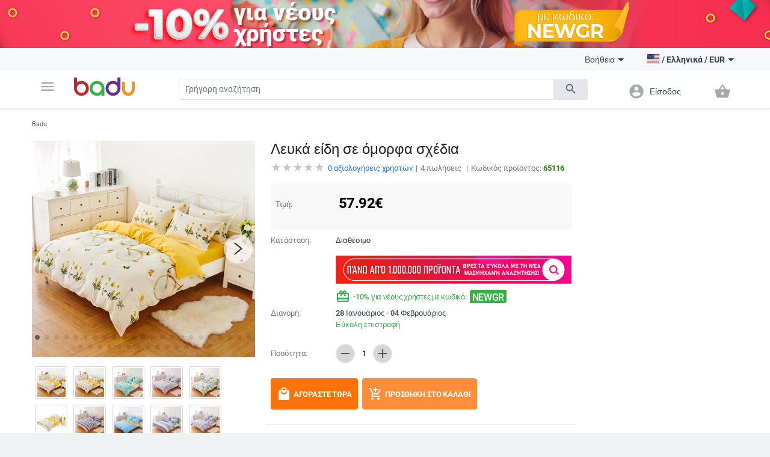

--- FILE ---
content_type: text/html; charset=UTF-8
request_url: https://badu.gr/%CE%BB%CE%B5%CF%85%CE%BA%CE%AC-%CE%B5%CE%AF%CE%B4%CE%B7-%CF%83%CE%B5-%CF%8C%CE%BC%CE%BF%CF%81%CF%86%CE%B1-%CF%83%CF%87%CE%AD%CE%B4%CE%B9%CE%B1-p-65116.html
body_size: 31235
content:
<!doctype html>
<html lang="el">
<head>
    <meta charset="utf-8" />
<meta name="viewport" content="width=device-width, initial-scale=1, maximum-scale=5" />
    <meta name="robots" content="index, follow" />
<!--link rel="shortcut icon" href="/build/img/fav_icon.png" /-->
<!--link rel="shortcut icon" href="/build/img/favicon.ico" type="image/x-icon"-->
<link rel="icon" type="image/png" href="/build/img/favicon-16x16.png" sizes="16x16">
<link rel="icon" type="image/png" href="/build/img/favicon-32x32.png" sizes="32x32">
<link rel="icon" type="image/png" href="/build/img/favicon-96x96.png" sizes="96x96">
<link href="/build/css/material_icons.css?v=6966555244558" rel="stylesheet" />
<link rel="stylesheet" href="/build/css/owl.carousel.min.css?v=6966555244558">

<link rel="stylesheet" href="/build/css/todo.css?v=6966555244558">
<title>Badu.gr Λευκά είδη σε όμορφα σχέδια - Badu.gr</title>

<meta http-equiv="Content-Language" content="el">
    <meta name="description" content="Λευκά είδη σε όμορφα σχέδιασε τιμή των 57.92 €. Στο Badu θα βρείτε πολλά περισσότερα προϊόντα από την κατηγορία " />
    <link rel="alternate" href="https://badu.gr" hreflang="el" />
    <link rel="alternate" href="https://badu.bg" hreflang="bg" />
    <link rel="alternate" href="https://baduglobal.com" hreflang="en" />
    <link rel="alternate" href="https://baduglobal.ro" hreflang="ro" />
    <link rel="alternate" href="https://badu.hu" hreflang="hu" />
    <link rel="alternate" href="https://baduglobal.sk" hreflang="sk" />
    <link rel="alternate" href="https://badu.hr" hreflang="hr" />
    <link rel="alternate" href="https://baduglobal.lv" hreflang="lv" />
    <link rel="alternate" href="https://baduglobal.lt" hreflang="lt" />
    <link rel="alternate" href="https://badu.ee" hreflang="et" />
<meta property="og:url" content="https://badu.gr/%CE%BB%CE%B5%CF%85%CE%BA%CE%AC-%CE%B5%CE%AF%CE%B4%CE%B7-%CF%83%CE%B5-%CF%8C%CE%BC%CE%BF%CF%81%CF%86%CE%B1-%CF%83%CF%87%CE%AD%CE%B4%CE%B9%CE%B1-p-65116.html" />
<meta property="og:type" content="website" />
<meta property="og:title" content="Badu.gr Λευκά είδη σε όμορφα σχέδια - Badu.gr" />
<meta property="og:description" content="Badu.gr Λευκά είδη σε όμορφα σχέδιασε τιμή των 57.92 €. Στο Badu θα βρείτε πολλά περισσότερα προϊόντα από την κατηγορία " />
<meta property="og:image" content="https://s1.badu.bg/photos/orig/65116/400x400_59d1f1d19fafd.jpg" />

<script type="text/javascript" language="javascript">
    function load_images( element, num )
    {
        if (!element)
        {
            var scripts = document.getElementsByTagName('script');
            if (!scripts.length)
            {
                return ;
            }
            element = scripts[scripts.length - 1];
        }

        var parent      = element.parentNode,
                selector    = parent.getElementsByTagName('IMG');

        for (var i=0;i<selector.length;i++)
        {
            if (!selector[i].getAttribute('data-src'))
            {
                continue;
            }
            if (selector[i].src)
            {
                continue;
            }
            if (i>=num)
            {
                break;
            }

            selector[i].src = selector[i].getAttribute('data-src');
        }
    }

    function fix_product_list_view(element)
    {
        if (typeof(localStorage) !== 'object' || localStorage === null)
        {
            return ;
        }

        var list = localStorage.getItem('products_selected_view');
        if (list !== 'list')
        {
            return ;
        }

        if (!element)
        {
            var scripts = document.getElementsByTagName('script');
            if (!scripts.length)
            {
                return ;
            }
            element = scripts[scripts.length - 1];
        }

        var parent      = element.parentNode;
        parent.className += ' products-list-view';
    }


    if (window.location.href.indexOf('file://') !== 0 && window.location.href.indexOf('ionic://') !== 0)
    {
        // Fast back after refresh. The reason why this code is here is simple - The popstate event subscription must be executed as soon as possible
        // TODO - THIS CODE MUST NOT BE INCLUDED IN Cordova.html as we don't expect refresh there.
        (function(){
            var popstate = function( evt )
            {
                console.log('POP STATE');
                if (window.dynamic_content === undefined) { window.location.reload(); }
            };
            if (window.addEventListener)
            {
                window.addEventListener('popstate', popstate);
                // M$ Explorer
            } else if (window.attachEvent) { window.attachEvent('onpopstate', popstate); }
        })();
    }

</script>


    <script type="text/javascript" language="javascript">window.environment = 'desktop'; window.is_mobile = false;</script>
    <link rel="stylesheet" href="/build/css/desktop.css?v=6966555244558" />
    <link rel="stylesheet" href="/build/js/gadgets/swiper/package/css/swiper.min.css?v=6966555244558" />
</head>

<body class=" has-top-banner" page="Product">

    <div id="top-banner" style="display:block">
        <a >
            <img class="top" src="https://s11.badu.bg/photos/internal_photos/1920x80_69708b60c3da6.png" >
        </a>
    </div>

  <header class="topbar">
    <nav class="navbar navbar-expand-lg navbar-light">
      <div class="container">
        <ul class="navbar-nav main-nav">
          <li class="nav-item dropdown">
            <a class="nav-link" href="#" id="navbarDropdown" role="button" data-toggle="dropdown" aria-haspopup="true" aria-expanded="false">
              <i class="material-icons notranslate">menu</i>
            </a>
            <div class="dropdown-menu" aria-labelledby="navbarDropdown">
              <ul>
  <li>
    <a class="dropdown-item" href="/ρούχα-c-8.html" onclick="$('#navbarDropdown').dropdown('toggle')">
      <i class="material-icons notranslate">local_offer</i> Ρούχα
    </a>
    <div class="sub-nav">
      <div class="section-promo">
        <img src="/build//img/clothes_promo.jpg" alt="" />
        <div class="promo-meta">
          <a href="#" class="title">Παιδικές ζακέτες με κουκούλα που απεικονίζουν χαρακτήρες κινουμένων σχεδίων</a>
          <p class="price">  <span numeral="0,0.00">24.00</span>  </p>
          <a href="/" class="btn btn-primary">Ψωνίστε  τώρα</a>
        </div>
      </div>
      <ul>
        <li>
          <p class="sub-cat">
              <a href="/γυναικεία-ρούχα-c-9.html">Γυναικεία Ρούχα</a>
          </p>
          <ul>
            <li>
                <a href="/γυναικεία-μπουφάν-c-10.html">Γυναικεία Μπουφάν</a>
            </li>
            <li>
                <a href="/φούστες-και-φορέματα-c-11.html">Φούστες και Φορέματα</a>
            </li>
            <li>
                <a href="/γυναικεία-παντελόνια-c-13.html">Γυναικεία Παντελόνια</a>
            </li>
            <li>
                <a href="/γυναικεία-πουκάμισα-c-165.html">Γυναικεία Πουκάμισα</a>
            </li>
            <li>
                <a href="/μπλούζες-c-12.html">Μπλούζες</a>
            </li>
          </ul>
        </li>
        <li>
          <p class="sub-cat">
              <a href="/ανδρικά-ρούχα-c-19.html">Ανδρικά Ρούχα</a>
          </p>
          <ul>
            <li>
                <a href="/ανδρικά-μπουρνούζια-c-3042.html">Ανδρικά μπουρνούζια</a>
            </li>
            <li>
                <a href="/ανδρικά-παλτά-και-σακάκια-c-21.html">Ανδρικά Παλτά και Σακάκια</a>
            </li>
            <li>
                <a href="/ανδρικά-t-shirts-c-20.html">Ανδρικά T-shirts</a>
            </li>
            <li>
                <a href="/ανδρικά-παντελόνια-c-26.html">Ανδρικά παντελόνια</a>
            </li>
            <li>
                <a href="/ανδρικά-σορτς-c-28.html">Ανδρικά Σορτς</a>
            </li>
          </ul>
        </li>
        <li>
          <p class="sub-cat">
              <a href="/γυναικεία-αξεσουάρ-c-17.html">Γυναικεία Αξεσουάρ</a>
          </p>
          <ul>
            <li>
                <a href="/γυναικείες-κάλτσες-c-3193.html">Γυναικείες κάλτσες</a>
            </li>
            <li>
                <a href="/γυναικεία-γυαλία-c-152.html">Γυναικεία Γυαλία</a>
            </li>
            <li>
                <a href="/γυναικεία-πορτοφόλια-c-173.html">Γυναικεία Πορτοφόλια</a>
            </li>
            <li>
                <a href="/γυναικεία-κασκόλ-c-174.html">Γυναικεία Κασκόλ</a>
            </li>
            <li>
                <a href="/γυναικεία-καπέλα-c-175.html">Γυναικεία Καπέλα</a>
            </li>
          </ul>
        </li>
        <li>
          <p class="sub-cat">
              <a href="/ανδρικά-αξεσουάρ-c-29.html">Ανδρικά Αξεσουάρ</a>
          </p>
          <ul>
            <li>
                <a href="/ανδρικές-κάλτσες-c-3194.html">Ανδρικές κάλτσες</a>
            </li>
            <li>
                <a href="/ανδρικά-αξεσουάρ-c-887.html">Ανδρικά Αξεσουάρ</a>
            </li>
            <li>
                <a href="/ανδρικά-πορτοφόλια-c-185.html">Ανδρικά Πορτοφόλια</a>
            </li>
            <li>
                <a href="/ανδρικές-γραβάτες-και-φουλάρια-c-186.html">Ανδρικές Γραβάτες και Φουλάρια</a>
            </li>
            <li>
                <a href="/ανδρικά-γάντια-c-187.html">Ανδρικά Γάντια</a>
            </li>
          </ul>
        </li>
        <li>
          <p class="sub-cat">
              <a href="/κάλτσες-c-3530.html">Κάλτσες</a>
          </p>
          <ul>
          </ul>
        </li>
        <li>
          <p class="sub-cat">
              <a href="/παιδικό-χειμερινό-ολόσωμο-c-3519.html">Παιδικό Χειμερινό Ολόσωμο</a>
          </p>
          <ul>
          </ul>
        </li>
      </ul>
    </div>
  </li>
  <li>
    <a class="dropdown-item" href="/τσάντες-και-παπούτσια-c-33.html" onclick="$('#navbarDropdown').dropdown('toggle')">
      <i class="material-icons notranslate">business_center</i> Τσάντες και Παπούτσια
    </a>
    <div class="sub-nav">
      <div class="section-promo">
        <img src="/build//img/clothes_promo.jpg" alt="" />
        <div class="promo-meta">
          <a href="#" class="title">Παιδικές ζακέτες με κουκούλα που απεικονίζουν χαρακτήρες κινουμένων σχεδίων</a>
          <p class="price">  <span numeral="0,0.00">24.00</span>  </p>
          <a href="/" class="btn btn-primary">Ψωνίστε  τώρα</a>
        </div>
      </div>
      <ul>
        <li>
          <p class="sub-cat">
              <a href="/γυναικείες-τσάντες-και-παπούτσια-c-34.html">Γυναικείες Τσάντες και Παπούτσια</a>
          </p>
          <ul>
            <li>
                <a href="/γυναικείες-παντόφλες-c-1861.html"> Γυναικείες παντόφλες</a>
            </li>
            <li>
                <a href="/γυναικείες-τσάντες-c-42.html">Γυναικείες Τσάντες</a>
            </li>
            <li>
                <a href="/γυναικεία-σακίδια-c-43.html">Γυναικεία Σακίδια</a>
            </li>
            <li>
                <a href="/γυναικέια-πάνινα-παπούτσια-c-39.html">Γυναικέια Πάνινα παπούτσια</a>
            </li>
            <li>
                <a href="/γυναικείες-μπότες-c-35.html">Γυναικείες Μπότες</a>
            </li>
          </ul>
        </li>
        <li>
          <p class="sub-cat">
              <a href="/ανδρικα-παπούτσια-και-τσάντες-c-45.html">Ανδρικα Παπούτσια και Τσάντες</a>
          </p>
          <ul>
            <li>
                <a href="/ανδρικές-τσάντες-c-120.html">Ανδρικές Τσάντες</a>
            </li>
            <li>
                <a href="/ανδρικά-σακίδια-c-661.html">Ανδρικά Σακίδια</a>
            </li>
            <li>
                <a href="/ανδρικά-αθλητικά-παπούτσια-c-46.html">Ανδρικά Αθλητικά Παπούτσια</a>
            </li>
            <li>
                <a href="/ανδρικές-μπότες-c-47.html">Ανδρικές Μπότες</a>
            </li>
            <li>
                <a href="/ανδρικά-μοκασίνια-c-48.html">Ανδρικά Μοκασίνια</a>
            </li>
          </ul>
        </li>
        <li>
          <p class="sub-cat">
              <a href="/είδη-ταξιδίου-τσάντες-c-113.html">Είδη Ταξιδίου, Τσάντες</a>
          </p>
          <ul>
            <li>
                <a href="/ανταλλακτικά-και-αξεσουάρ-τσάντας-c-2814.html">Ανταλλακτικά και αξεσουάρ τσάντας</a>
            </li>
            <li>
                <a href="/τσάντες-παραλίας-c-3196.html">Τσάντες παραλίας</a>
            </li>
            <li>
                <a href="/καθημερινά-σακίδια-πλάτης-c-3646.html">Καθημερινά Σακίδια Πλάτης</a>
            </li>
            <li>
                <a href="/βαλίτσες-c-3675.html">Βαλίτσες</a>
            </li>
            <li>
                <a href="/ταξιδιωτικές-τσάντες-c-3787.html">Ταξιδιωτικές Τσάντες</a>
            </li>
          </ul>
        </li>
        <li>
          <p class="sub-cat">
              <a href="/επαγγελματικά-σακίδια-πλάτης-c-3647.html">Επαγγελματικά Σακίδια Πλάτης</a>
          </p>
          <ul>
          </ul>
        </li>
        <li>
          <p class="sub-cat">
              <a href="/τσάντες-και-σακίδια-για-βρεφικό-εξοπλισμό-c-3648.html">Τσάντες και Σακίδια για Βρεφικό Εξοπλισμό</a>
          </p>
          <ul>
          </ul>
        </li>
        <li>
          <p class="sub-cat">
              <a href="/αθλητικά-σακίδια-c-3673.html">Αθλητικά Σακίδια</a>
          </p>
          <ul>
          </ul>
        </li>
      </ul>
    </div>
  </li>
  <li>
    <a class="dropdown-item" href="/για-μωρά-παιδιά-c-295.html" onclick="$('#navbarDropdown').dropdown('toggle')">
      <i class="material-icons notranslate">child_friendly</i> Για Μωρά &amp; Παιδιά
    </a>
    <div class="sub-nav">
      <div class="section-promo">
        <img src="/build//img/clothes_promo.jpg" alt="" />
        <div class="promo-meta">
          <a href="#" class="title">Παιδικές ζακέτες με κουκούλα που απεικονίζουν χαρακτήρες κινουμένων σχεδίων</a>
          <p class="price">  <span numeral="0,0.00">24.00</span>  </p>
          <a href="/" class="btn btn-primary">Ψωνίστε  τώρα</a>
        </div>
      </div>
      <ul>
        <li>
          <p class="sub-cat">
              <a href="/παιδικά-ρούχα-αξεσουάρ-c-653.html">Παιδικά Ρούχα &amp; Αξεσουάρ</a>
          </p>
          <ul>
            <li>
                <a href="/παιδικά-ρούχα-για-κορίτσια-c-736.html">Παιδικά ρούχα για κορίτσια</a>
            </li>
            <li>
                <a href="/παιδικά-ρούχα-για-αγόρια-c-737.html">Παιδικά ρούχα για αγόρια</a>
            </li>
            <li>
                <a href="/παιδικά-αξεσουάρ-c-740.html">Παιδικά Αξεσουάρ</a>
            </li>
            <li>
                <a href="/παιδικά-μαγιό-c-3691.html">Παιδικά μαγιό</a>
            </li>
            <li>
                <a href="/παιδικά-μπουστάια-και-τοπ-c-3513.html">Παιδικά Μπουστάια Και Τοπ</a>
            </li>
          </ul>
        </li>
        <li>
          <p class="sub-cat">
              <a href="/παιδικά-παπούτσια-c-779.html">Παιδικά Παπούτσια</a>
          </p>
          <ul>
            <li>
                <a href="/παιδικά-παπούτσια-για-κορίτσια-c-738.html">Παιδικά Παπούτσια για Κορίτσια</a>
            </li>
            <li>
                <a href="/παπούτσια-για-αγόρια-c-739.html">Παπούτσια για Αγόρια</a>
            </li>
            <li>
                <a href="/παιδικά-δερμάτινα-παπούτσια-c-3539.html">Παιδικά Δερμάτινα Παπούτσια</a>
            </li>
            <li>
                <a href="/παιδικά-αθλητικά-παπούτσια-c-3540.html">Παιδικά Αθλητικά Παπούτσια</a>
            </li>
            <li>
                <a href="/παιδικά-παπούτσια-με-κέντημα-c-3541.html">Παιδικά Παπούτσια Με Κέντημα</a>
            </li>
          </ul>
        </li>
        <li>
          <p class="sub-cat">
              <a href="/παιδικές-τσάντες-και-σακίδια-c-650.html">Παιδικές Τσάντες και Σακίδια</a>
          </p>
          <ul>
            <li>
                <a href="/σακίδια-νηπιαγωγείου-c-3651.html">Σακίδια Νηπιαγωγείου</a>
            </li>
            <li>
                <a href="/παιδικά-σακίδια-c-3652.html">Παιδικά Σακίδια</a>
            </li>
            <li>
                <a href="/παιδικές-τσάντες-και-πορτοφόλια-c-3653.html">Παιδικές Τσάντες και Πορτοφόλια</a>
            </li>
            <li>
                <a href="/γυναικείες-τσάντες-από-ύφασμα-c-3655.html">Γυναικείες Τσάντες Από Ύφασμα</a>
            </li>
            <li>
                <a href="/σακίδια-και-αξεσουάρ-κολύμβησης-c-3658.html">Σακίδια Και Αξεσουάρ Κολύμβησης</a>
            </li>
          </ul>
        </li>
        <li>
          <p class="sub-cat">
              <a href="/βρεφικά-παπούτσια-ρούχα-αξεσουάρ-c-301.html">Βρεφικά Παπούτσια, Ρούχα &amp; Αξεσουάρ</a>
          </p>
          <ul>
            <li>
                <a href="/βρεφικά-ρούχα-0-έως-18-μηνών-c-583.html">Βρεφικά ρούχα 0 έως 18 μηνών</a>
            </li>
            <li>
                <a href="/βρεφικά-αξεσουάρ-c-308.html">Βρεφικά Αξεσουάρ</a>
            </li>
            <li>
                <a href="/είδη-μπάνιου-c-568.html">Είδη μπάνιου</a>
            </li>
            <li>
                <a href="/υγεία-υγιεινή-c-561.html">Υγεία &amp; Υγιεινή</a>
            </li>
            <li>
                <a href="/ύπνος-c-573.html">Ύπνος</a>
            </li>
          </ul>
        </li>
        <li>
          <p class="sub-cat">
              <a href="/παιχνίδια-c-296.html">Παιχνίδια</a>
          </p>
          <ul>
            <li>
                <a href="/εκπαιδευτικά-παζλ-c-297.html">Εκπαιδευτικά Παζλ </a>
            </li>
            <li>
                <a href="/κούκλες-c-298.html">Κούκλες</a>
            </li>
            <li>
                <a href="/παιδικά-παιχνίδια-c-299.html">Παιδικά Παιχνίδια</a>
            </li>
            <li>
                <a href="/βρεφικά-παιχνίδια-c-300.html">Βρεφικά Παιχνίδια</a>
            </li>
            <li>
                <a href="/παιδικά-έπιπλα-c-585.html">Παιδικά έπιπλα</a>
            </li>
          </ul>
        </li>
        <li>
          <p class="sub-cat">
              <a href="/για-το-σχολείο-c-559.html">Για το σχολείο</a>
          </p>
          <ul>
            <li>
                <a href="/κουτιά-γεύματος-c-3220.html">Κουτιά γεύματος</a>
            </li>
            <li>
                <a href="/μπουκάλια-νερού-c-3221.html">Μπουκάλια νερού</a>
            </li>
            <li>
                <a href="/κιμωλίες-c-3222.html">κιμωλίες</a>
            </li>
            <li>
                <a href="/αθλητικές-τσάντες-για-παιδιά-c-3223.html">Αθλητικές τσάντες για παιδιά</a>
            </li>
            <li>
                <a href="/σχολικά-c-649.html">Σχολικά</a>
            </li>
          </ul>
        </li>
      </ul>
    </div>
  </li>
  <li>
    <a class="dropdown-item" href="/σπίτι-και-κήπος-c-63.html" onclick="$('#navbarDropdown').dropdown('toggle')">
      <i class="material-icons notranslate">weekend</i> Σπίτι και Κήπος
    </a>
    <div class="sub-nav">
      <div class="section-promo">
        <img src="/build//img/clothes_promo.jpg" alt="" />
        <div class="promo-meta">
          <a href="#" class="title">Παιδικές ζακέτες με κουκούλα που απεικονίζουν χαρακτήρες κινουμένων σχεδίων</a>
          <p class="price">  <span numeral="0,0.00">24.00</span>  </p>
          <a href="/" class="btn btn-primary">Ψωνίστε  τώρα</a>
        </div>
      </div>
      <ul>
        <li>
          <p class="sub-cat">
              <a href="/καθαρισμός-σπιτιού-c-1879.html">Καθαρισμός σπιτιού</a>
          </p>
          <ul>
            <li>
                <a href="/εργαλεία-οικιακού-καθαρισμού-c-2095.html"> Εργαλεία οικιακού καθαρισμού</a>
            </li>
            <li>
                <a href="/βούρτσες-καθαρισμού-c-2101.html"> Βούρτσες καθαρισμού</a>
            </li>
            <li>
                <a href="/γάντια-και-ποδιές-καθαρισμού-c-2109.html"> Γάντια και ποδιές καθαρισμού</a>
            </li>
            <li>
                <a href="/αξεσουάρ-καθαρισμού-σπιτιού-c-3439.html">Αξεσουάρ Καθαρισμού Σπιτιού</a>
            </li>
            <li>
                <a href="/οργανωτές-καλωδίων-και-κλιπ-καλωδίων-c-3446.html">Οργανωτές Καλωδίων Και Κλιπ Καλωδίων</a>
            </li>
          </ul>
        </li>
        <li>
          <p class="sub-cat">
              <a href="/κουρτίνες-για-το-σπίτι-c-1887.html">Κουρτίνες για το σπίτι</a>
          </p>
          <ul>
            <li>
                <a href="/αποθήκευση-και-οργάνωση-πλυντηρίου-c-1880.html">Αποθήκευση και οργάνωση πλυντηρίου</a>
            </li>
            <li>
                <a href="/αποθήκευση-και-οργάνωση-ρούχων-c-1888.html">Αποθήκευση και οργάνωση ρούχων</a>
            </li>
            <li>
                <a href="/οργάνωση-και-αποθήκευση-κουζίνας-c-1892.html">Οργάνωση και αποθήκευση κουζίνας</a>
            </li>
            <li>
                <a href="/οργανωτές-μακιγιάζ-c-2039.html">Οργανωτές μακιγιάζ</a>
            </li>
            <li>
                <a href="/κρεμάστρες-για-πετσέτες-c-2040.html">Κρεμάστρες για πετσέτες</a>
            </li>
          </ul>
        </li>
        <li>
          <p class="sub-cat">
              <a href="/προϊόντα-οικιακής-χρήσης-c-2092.html"> Προϊόντα οικιακής χρήσης</a>
          </p>
          <ul>
            <li>
                <a href="/αναπτήρες-και-αξεσουάρ-για-προϊόντα-καπνού-c-2007.html">Αναπτήρες και αξεσουάρ για προϊόντα καπνού</a>
            </li>
            <li>
                <a href="/αδιάβροχος-εξοπλισμός-c-2011.html">Αδιάβροχος εξοπλισμός</a>
            </li>
            <li>
                <a href="/θερμόμετρα-δωματίου-c-2017.html">Θερμόμετρα δωματίου</a>
            </li>
            <li>
                <a href="/κάλυμμα-από-σκόνη-και-νερό-c-2019.html">Κάλυμμα από σκόνη και νερό</a>
            </li>
            <li>
                <a href="/άλλες-κορδέλες-c-5740.html">Άλλες Κορδέλες</a>
            </li>
          </ul>
        </li>
        <li>
          <p class="sub-cat">
              <a href="/τέχνες-χειροτεχνίες-ράβουν-και-κόβουν-c-2093.html">Τέχνες χειροτεχνίες ράβουν και κόβουν</a>
          </p>
          <ul>
            <li>
                <a href="/εργαλεία-για-μουσική-στο-σπίτι-c-2113.html"> Εργαλεία για μουσική στο σπίτι</a>
            </li>
            <li>
                <a href="/εργαλεία-διακόσμησης-c-2114.html"> Εργαλεία διακόσμησης</a>
            </li>
            <li>
                <a href="/κατασκευή-σήματος-c-2117.html"> Κατασκευή σήματος</a>
            </li>
            <li>
                <a href="/εργαλεία-χειροτεχνίας-όχι-κεριά-c-2121.html"> Εργαλεία χειροτεχνίας όχι κεριά</a>
            </li>
            <li>
                <a href="/εργαλεία-παρασκευής-σαπουνιού-c-2125.html"> Εργαλεία παρασκευής σαπουνιού</a>
            </li>
          </ul>
        </li>
        <li>
          <p class="sub-cat">
              <a href="/εορταστικά-και-πάρτι-προμήθειες-c-2094.html"> Εορταστικά και πάρτι προμήθειες</a>
          </p>
          <ul>
            <li>
                <a href="/χριστουγεννιάτικη-διακόσμηση-c-1117.html">Χριστουγεννιάτικη διακόσμηση</a>
            </li>
            <li>
                <a href="/διακόσμηση-γενεθλίων-c-1118.html"> Διακόσμηση γενεθλίων</a>
            </li>
            <li>
                <a href="/τεχνητές-διακοσμήσεις-c-2188.html">Τεχνητές διακοσμήσεις</a>
            </li>
            <li>
                <a href="/διακόσμηση-για-το-γάμο-c-420.html">Διακόσμηση για το γάμο</a>
            </li>
            <li>
                <a href="/διακοσμητικά-σακουλάκια-c-3448.html">Διακοσμητικά Σακουλάκια</a>
            </li>
          </ul>
        </li>
        <li>
          <p class="sub-cat">
              <a href="/συσκευές-για-το-σπίτι-c-2634.html">Συσκευές για το σπίτι</a>
          </p>
          <ul>
            <li>
                <a href="/μικρά-κλιματιστικά-c-2639.html">Μικρά κλιματιστικά</a>
            </li>
            <li>
                <a href="/μικρές-συσκευές-θέρμανσης-c-2640.html">Μικρές συσκευές θέρμανσης</a>
            </li>
            <li>
                <a href="/συσκευές-καθαρισμού-νερού-c-2643.html">Συσκευές καθαρισμού νερού</a>
            </li>
            <li>
                <a href="/εξοπλισμός-για-υφάσματα-c-2646.html">Εξοπλισμός για υφάσματα</a>
            </li>
            <li>
                <a href="/μικρά-ψυγεία-c-3206.html">Μικρά ψυγεία</a>
            </li>
          </ul>
        </li>
      </ul>
    </div>
  </li>
  <li>
    <a class="dropdown-item" href="/ρολόγια-και-κοσμήματα-c-73.html" onclick="$('#navbarDropdown').dropdown('toggle')">
      <i class="material-icons notranslate">watch</i> Ρολόγια και Κοσμήματα
    </a>
    <div class="sub-nav">
      <div class="section-promo">
        <img src="/build//img/clothes_promo.jpg" alt="" />
        <div class="promo-meta">
          <a href="#" class="title">Παιδικές ζακέτες με κουκούλα που απεικονίζουν χαρακτήρες κινουμένων σχεδίων</a>
          <p class="price">  <span numeral="0,0.00">24.00</span>  </p>
          <a href="/" class="btn btn-primary">Ψωνίστε  τώρα</a>
        </div>
      </div>
      <ul>
        <li>
          <p class="sub-cat">
              <a href="/diy-κοσμήματα-c-2462.html">DIY κοσμήματα</a>
          </p>
          <ul>
            <li>
                <a href="/χάντρες-c-2463.html">Χάντρες</a>
            </li>
            <li>
                <a href="/κουτιά-κοσμημάτων-c-2464.html">Κουτιά κοσμημάτων</a>
            </li>
            <li>
                <a href="/υλικά-κοσμημάτων-c-2465.html">Υλικά κοσμημάτων</a>
            </li>
            <li>
                <a href="/εργαλεία-κοσμήματος-c-2466.html">Εργαλεία κοσμήματος</a>
            </li>
            <li>
                <a href="/πλεγμένα-βραχιόλια-c-3710.html">Πλεγμένα βραχιόλια</a>
            </li>
          </ul>
        </li>
        <li>
          <p class="sub-cat">
              <a href="/μπρελόκ-καρφίτσες-και-άλλα-c-2496.html">Μπρελόκ, καρφίτσες και άλλα</a>
          </p>
          <ul>
            <li>
                <a href="/μπρελόκ-c-2495.html">Μπρελόκ</a>
            </li>
            <li>
                <a href="/καρφίτσες-c-2497.html">Καρφίτσες</a>
            </li>
            <li>
                <a href="/κοσμήματα-σώματος-c-2498.html">Κοσμήματα σώματος</a>
            </li>
            <li>
                <a href="/φυλαχτά-c-2499.html">Φυλαχτά</a>
            </li>
            <li>
                <a href="/κοσμήματα-για-τα-μαλλιά-c-2500.html">Κοσμήματα για τα μαλλιά</a>
            </li>
          </ul>
        </li>
        <li>
          <p class="sub-cat">
              <a href="/ρολόγια-c-127.html">Ρολόγια</a>
          </p>
          <ul>
            <li>
                <a href="/ανδρικά-ρολόγια-c-100.html">Ανδρικά Ρολόγια</a>
            </li>
            <li>
                <a href="/γυναικεία-ρολόγια-c-101.html">Γυναικεία Ρολόγια</a>
            </li>
            <li>
                <a href="/ψηφιακά-ρολόγια-c-3718.html">Ψηφιακά Ρολόγια</a>
            </li>
            <li>
                <a href="/χαλαζιακά-ρολόγια-c-3719.html">Χαλαζιακά Ρολόγια</a>
            </li>
            <li>
                <a href="/μηχανικά-ρολόγια-c-3720.html">Μηχανικά Ρολόγια</a>
            </li>
          </ul>
        </li>
        <li>
          <p class="sub-cat">
              <a href="/γυναικεία-κοσμήματα-c-74.html">Γυναικεία Κοσμήματα</a>
          </p>
          <ul>
            <li>
                <a href="/σετ-κοσμημάτων-c-778.html">Σετ Κοσμημάτων</a>
            </li>
            <li>
                <a href="/γυναικεία-βραχιόλια-c-75.html">Γυναικεία Βραχιόλια</a>
            </li>
            <li>
                <a href="/γυναικεία-δαχτυλίδια-c-76.html">Γυναικεία Δαχτυλίδια</a>
            </li>
            <li>
                <a href="/βραχιόλια-αστραγάλων-c-79.html">Βραχιόλια αστραγάλων</a>
            </li>
            <li>
                <a href="/κολιέ-c-126.html">Κολιέ</a>
            </li>
          </ul>
        </li>
        <li>
          <p class="sub-cat">
              <a href="/ανδρικά-κοσμήματα-c-193.html">Ανδρικά Κοσμήματα</a>
          </p>
          <ul>
            <li>
                <a href="/ανδρικά-δαχτυλίδια-c-195.html">Ανδρικά Δαχτυλίδια</a>
            </li>
            <li>
                <a href="/αντρικά-σκουλαρίκια-c-196.html">Αντρικά Σκουλαρίκια</a>
            </li>
            <li>
                <a href="/ανδρικά-βραχιόλια-c-197.html">Ανδρικά Βραχιόλια</a>
            </li>
            <li>
                <a href="/ανδρικές-αλυσίδες-c-198.html">Ανδρικές Αλυσίδες</a>
            </li>
          </ul>
        </li>
        <li>
          <p class="sub-cat">
              <a href="/κολιέδες-c-4628.html">Κολιέδες</a>
          </p>
          <ul>
          </ul>
        </li>
      </ul>
    </div>
  </li>
  <li>
    <a class="dropdown-item" href="/αθλητικα-ειδη-c-94.html" onclick="$('#navbarDropdown').dropdown('toggle')">
      <i class="material-icons notranslate">fitness_center</i> Αθλητικα Ειδη
    </a>
    <div class="sub-nav">
      <div class="section-promo">
        <img src="/build//img/clothes_promo.jpg" alt="" />
        <div class="promo-meta">
          <a href="#" class="title">Παιδικές ζακέτες με κουκούλα που απεικονίζουν χαρακτήρες κινουμένων σχεδίων</a>
          <p class="price">  <span numeral="0,0.00">24.00</span>  </p>
          <a href="/" class="btn btn-primary">Ψωνίστε  τώρα</a>
        </div>
      </div>
      <ul>
        <li>
          <p class="sub-cat">
              <a href="/αθλητικός-εξοπλισμός-c-703.html">Αθλητικός εξοπλισμός</a>
          </p>
          <ul>
            <li>
                <a href="/ποδόσφαιρο-c-704.html">Ποδόσφαιρο</a>
            </li>
            <li>
                <a href="/μπάσκετ-c-705.html">Μπάσκετ</a>
            </li>
            <li>
                <a href="/σκι-και-snowboard-c-706.html">Σκι και Snowboard</a>
            </li>
            <li>
                <a href="/ποδηλασία-c-707.html">Ποδηλασία</a>
            </li>
            <li>
                <a href="/γκολφ-c-708.html">Γκολφ</a>
            </li>
          </ul>
        </li>
        <li>
          <p class="sub-cat">
              <a href="/κάμπινγκ-και-τουρισμός-c-1328.html">Κάμπινγκ και Τουρισμός</a>
          </p>
          <ul>
            <li>
                <a href="/τσάντες-αναρρίχησης-c-1329.html">Τσάντες αναρρίχησης</a>
            </li>
            <li>
                <a href="/διαβήτης-c-1333.html">Διαβήτης</a>
            </li>
            <li>
                <a href="/τουριστικά-καπέλα-c-1334.html">Τουριστικά καπέλα</a>
            </li>
            <li>
                <a href="/γυαλιά-για-το-βουνό-c-1335.html">Γυαλιά για το βουνό</a>
            </li>
            <li>
                <a href="/εξοπλισμός-επιβίωσης-c-1340.html">Εξοπλισμός επιβίωσης</a>
            </li>
          </ul>
        </li>
        <li>
          <p class="sub-cat">
              <a href="/αξεσουάρ-για-αθλήματα-c-1369.html">Αξεσουάρ για αθλήματα</a>
          </p>
          <ul>
            <li>
                <a href="/αθλητικά-γυαλιά-c-1370.html">Αθλητικά γυαλιά</a>
            </li>
            <li>
                <a href="/αθλητικές-μάσκες-προσώπου-c-1371.html">Αθλητικές μάσκες προσώπου</a>
            </li>
            <li>
                <a href="/αθλητική-ασφάλεια-c-1372.html">Αθλητική ασφάλεια</a>
            </li>
            <li>
                <a href="/αθλητικές-κάλτσες-c-1373.html">Αθλητικές κάλτσες</a>
            </li>
            <li>
                <a href="/αθλητικά-καπέλα-c-1374.html">Αθλητικά καπέλα</a>
            </li>
          </ul>
        </li>
        <li>
          <p class="sub-cat">
              <a href="/ψυχαγωγία-c-1376.html">Ψυχαγωγία</a>
          </p>
          <ul>
            <li>
                <a href="/τυχερα-παιχνιδια-c-1377.html">ΤΥΧΕΡΑ ΠΑΙΧΝΙΔΙΑ</a>
            </li>
            <li>
                <a href="/επιτραπέζια-παιχνίδια-c-1378.html">Επιτραπέζια παιχνίδια</a>
            </li>
            <li>
                <a href="/σκάκι-c-1379.html">Σκάκι</a>
            </li>
            <li>
                <a href="/βιντεοπαιχνίδια-αξεσουάρ-και-ανταλλακτικά-c-1381.html">Βιντεοπαιχνίδια, αξεσουάρ και ανταλλακτικά</a>
            </li>
            <li>
                <a href="/σνούκερ-και-μπιλιάρδο-c-1382.html">Σνούκερ και μπιλιάρδο</a>
            </li>
          </ul>
        </li>
        <li>
          <p class="sub-cat">
              <a href="/θαλάσσια-σπορ-c-1397.html">Θαλάσσια σπορ</a>
          </p>
          <ul>
            <li>
                <a href="/προϊόντα-ασφάλειας-νερού-c-1400.html">Προϊόντα ασφάλειας νερού</a>
            </li>
            <li>
                <a href="/καπέλα-παραλίας-c-1403.html">Καπέλα παραλίας</a>
            </li>
            <li>
                <a href="/φρίσμπι-c-1404.html">Φρίσμπι</a>
            </li>
            <li>
                <a href="/πιστόλια-νερού-μπάλες-νερού-και-πολλά-άλλα-c-3195.html">Πιστόλια νερού, μπάλες νερού και πολλά άλλα</a>
            </li>
            <li>
                <a href="/σανίδες-σέρφινγκ-και-αξεσουάρ-c-4887.html">Σανίδες Σέρφινγκ και Αξεσουάρ</a>
            </li>
          </ul>
        </li>
        <li>
          <p class="sub-cat">
              <a href="/ομαδικά-αθλήματα-c-1446.html">Ομαδικά αθλήματα</a>
          </p>
          <ul>
            <li>
                <a href="/μπέιζμπολ-και-σόφτμπολ-c-1448.html">Μπέιζμπολ και σόφτμπολ</a>
            </li>
            <li>
                <a href="/χακί-c-1449.html">Χακί</a>
            </li>
            <li>
                <a href="/βόλεϊ-c-1451.html">Βόλεϊ</a>
            </li>
            <li>
                <a href="/μαζορέτες-και-αναμνηστικά-c-2651.html">Μαζορέτες και αναμνηστικά</a>
            </li>
          </ul>
        </li>
      </ul>
    </div>
  </li>
  <li>
    <a class="dropdown-item" href="/auto-moto-c-1119.html" onclick="$('#navbarDropdown').dropdown('toggle')">
      <i class="material-icons notranslate">directions_car</i> Auto &amp; Moto
    </a>
    <div class="sub-nav">
      <div class="section-promo">
        <img src="/build//img/clothes_promo.jpg" alt="" />
        <div class="promo-meta">
          <a href="#" class="title">Παιδικές ζακέτες με κουκούλα που απεικονίζουν χαρακτήρες κινουμένων σχεδίων</a>
          <p class="price">  <span numeral="0,0.00">24.00</span>  </p>
          <a href="/" class="btn btn-primary">Ψωνίστε  τώρα</a>
        </div>
      </div>
      <ul>
        <li>
          <p class="sub-cat">
              <a href="/εξωτερικά-αξεσουάρ-c-1133.html">Εξωτερικά αξεσουάρ</a>
          </p>
          <ul>
            <li>
                <a href="/καλύμματα-για-αυτοκίνητα-και-μηχανάκια-c-929.html">Καλύμματα για αυτοκίνητα και μηχανάκια</a>
            </li>
            <li>
                <a href="/τέντες-και-περσίδες-c-2441.html">Τέντες και περσίδες</a>
            </li>
            <li>
                <a href="/αξεσουάρ-για-παράπλευρες-καλλιέργειες-c-2444.html">Αξεσουάρ για παράπλευρες καλλιέργειες</a>
            </li>
            <li>
                <a href="/εξωτερικές-τέντες-για-αυτοκίνητα-c-2445.html">Εξωτερικές τέντες για αυτοκίνητα</a>
            </li>
            <li>
                <a href="/αυτοκόλλητα-για-αυτοκίνητα-c-2446.html">Αυτοκόλλητα για αυτοκίνητα</a>
            </li>
          </ul>
        </li>
        <li>
          <p class="sub-cat">
              <a href="/ανταλλακτικά-για-το-αμαξώμα-c-1149.html">Ανταλλακτικά για το αμαξώμα</a>
          </p>
          <ul>
            <li>
                <a href="/προβολείς-c-1150.html">Προβολείς</a>
            </li>
            <li>
                <a href="/αυτοκινητιστικοί-διακόπτες-c-5972.html">Αυτοκινητιστικοί Διακόπτες</a>
            </li>
          </ul>
        </li>
        <li>
          <p class="sub-cat">
              <a href="/εργαλεία-επισκευής-αυτοκινήτων-c-2264.html">Εργαλεία επισκευής αυτοκινήτων</a>
          </p>
          <ul>
            <li>
                <a href="/αναγνώστες-κώδικα-και-εργαλεία-σάρωσης-c-2265.html">Αναγνώστες κώδικα και εργαλεία σάρωσης</a>
            </li>
            <li>
                <a href="/διαγνωστικά-εργαλεία-c-2266.html">Διαγνωστικά εργαλεία</a>
            </li>
            <li>
                <a href="/δοκιμαστές-μπαταριών-αυτοκινήτου-c-2270.html">Δοκιμαστές μπαταριών αυτοκινήτου</a>
            </li>
            <li>
                <a href="/πολύμετρα-και-αναλυτές-αυτοκινήτου-c-2272.html">Πολύμετρα και αναλυτές αυτοκινήτου</a>
            </li>
            <li>
                <a href="/εργαλεία-επιθεώρησης-οχημάτων-c-2273.html">Εργαλεία επιθεώρησης οχημάτων</a>
            </li>
          </ul>
        </li>
        <li>
          <p class="sub-cat">
              <a href="/ταξιδιωτικά-προϊόντα-c-2353.html">Ταξιδιωτικά προϊόντα</a>
          </p>
          <ul>
            <li>
                <a href="/αντλίες-ελαστικών-αυτοκινήτου-c-2354.html">Αντλίες ελαστικών αυτοκινήτου</a>
            </li>
            <li>
                <a href="/προϊόντα-για-το-χειμώνα-c-2355.html">Προϊόντα για το χειμώνα</a>
            </li>
            <li>
                <a href="/σχοινιά-ρυμούλκησης-c-2359.html">Σχοινιά ρυμούλκησης</a>
            </li>
            <li>
                <a href="/αξεσουάρ-ρυμούλκησης-c-2360.html">Αξεσουάρ ρυμούλκησης</a>
            </li>
            <li>
                <a href="/σφυριά-έκτακτης-ανάγκης-c-2361.html">Σφυριά έκτακτης ανάγκης</a>
            </li>
          </ul>
        </li>
        <li>
          <p class="sub-cat">
              <a href="/ανταλλακτικά-και-αξεσουάρ-αυτοκινήτων-για-μοτοσυκλέτες-c-2387.html">Ανταλλακτικά και αξεσουάρ αυτοκινήτων για μοτοσυκλέτες</a>
          </p>
          <ul>
            <li>
                <a href="/φίλτρα-για-μοτοσυκλέτες-c-2388.html">Φίλτρα για μοτοσυκλέτες</a>
            </li>
            <li>
                <a href="/ηλεκτρονικά-για-μοτοσυκλέτες-c-2391.html">Ηλεκτρονικά για μοτοσυκλέτες</a>
            </li>
            <li>
                <a href="/αξεσουάρ-και-ανταλλακτικά-για-αμάξωμα-μοτοσυκλέτας-c-2397.html">Αξεσουάρ και ανταλλακτικά για αμάξωμα μοτοσυκλέτας</a>
            </li>
            <li>
                <a href="/συστήματα-διαχωρισμού-για-μοτοσυκλέτες-c-2413.html">Συστήματα διαχωρισμού για μοτοσυκλέτες</a>
            </li>
            <li>
                <a href="/χιλιόμετρα-για-μοτοσυκλέτες-c-2414.html">Χιλιόμετρα για μοτοσυκλέτες</a>
            </li>
          </ul>
        </li>
        <li>
          <p class="sub-cat">
              <a href="/αυτοηλεκτρονική-c-1120.html">Αυτοηλεκτρονική</a>
          </p>
          <ul>
            <li>
                <a href="/συσκευές-εγγραφής-βίντεο-και-κάμερες-αυτοκινήτων-c-1121.html">Συσκευές εγγραφής βίντεο και κάμερες αυτοκινήτων</a>
            </li>
            <li>
                <a href="/συστήματα-πλοήγησης-c-1190.html">Συστήματα πλοήγησης</a>
            </li>
            <li>
                <a href="/έξυπνα-συστήματα-για-αυτοκίνητα-c-2340.html">Έξυπνα συστήματα για αυτοκίνητα</a>
            </li>
            <li>
                <a href="/ηλεκτρονικά-αξεσουάρ-αυτοκινήτου-c-2345.html">Ηλεκτρονικά αξεσουάρ αυτοκινήτου</a>
            </li>
            <li>
                <a href="/gps-εντοπιστές-c-5893.html">GPS Εντοπιστές</a>
            </li>
          </ul>
        </li>
      </ul>
    </div>
  </li>
  <li>
    <a class="dropdown-item" href="/ηλεκτρονικα-προιοντα-c-1.html" onclick="$('#navbarDropdown').dropdown('toggle')">
      <i class="material-icons notranslate">laptop</i> Ηλεκτρονικα Προιοντα
    </a>
    <div class="sub-nav">
      <div class="section-promo">
        <img src="/build//img/clothes_promo.jpg" alt="" />
        <div class="promo-meta">
          <a href="#" class="title">Παιδικές ζακέτες με κουκούλα που απεικονίζουν χαρακτήρες κινουμένων σχεδίων</a>
          <p class="price">  <span numeral="0,0.00">24.00</span>  </p>
          <a href="/" class="btn btn-primary">Ψωνίστε  τώρα</a>
        </div>
      </div>
      <ul>
        <li>
          <p class="sub-cat">
              <a href="/τηλεόραση-ήχος-παιχνίδια-c-961.html">Τηλεόραση, Ήχος &amp; Παιχνίδια</a>
          </p>
          <ul>
            <li>
                <a href="/ηλεκτρονικά-ήχου-c-962.html">Ηλεκτρονικά ήχου</a>
            </li>
            <li>
                <a href="/κονσόλες-παιχνίδια-c-965.html">Κονσόλες &amp; Παιχνίδια</a>
            </li>
            <li>
                <a href="/αθλητικές-κάμερες-δράσης-και-αξεσουάρ-c-2687.html">Αθλητικές κάμερες δράσης και αξεσουάρ</a>
            </li>
            <li>
                <a href="/hi-fi-παίκτες-c-2700.html">Hi Fi παίκτες</a>
            </li>
            <li>
                <a href="/εξαρτήματα-και-εξοπλισμός-ραδιοφωνικών-εκπομπών-c-3082.html">Εξαρτήματα και εξοπλισμός ραδιοφωνικών εκπομπών</a>
            </li>
          </ul>
        </li>
        <li>
          <p class="sub-cat">
              <a href="/υπολογιστές-περιφερειακά-c-967.html">Υπολογιστές &amp; Περιφερειακά</a>
          </p>
          <ul>
            <li>
                <a href="/περιφερειακά-c-968.html">Περιφερειακά</a>
            </li>
            <li>
                <a href="/ασύρματα-wireless-συστήματα-παρακολούθησης-c-973.html">Ασύρματα Wireless &amp; Συστήματα   Παρακολούθησης</a>
            </li>
            <li>
                <a href="/εξαρτήματα-υλικού-και-περιφερειακών-c-2714.html">Εξαρτήματα υλικού και περιφερειακών</a>
            </li>
            <li>
                <a href="/εξαρτήματα-υπολογιστή-c-2790.html">Εξαρτήματα υπολογιστή</a>
            </li>
            <li>
                <a href="/ακουστικά-ενσύρματα-c-6616.html">Ακουστικά Ενσύρματα</a>
            </li>
          </ul>
        </li>
        <li>
          <p class="sub-cat">
              <a href="/drone-και-αξεσουάρ-drone-c-1165.html">Drone και αξεσουάρ drone</a>
          </p>
          <ul>
            <li>
                <a href="/τσάντες-drone-c-2718.html">Τσάντες drone</a>
            </li>
            <li>
                <a href="/κουτιά-drone-c-2719.html">Κουτιά drone</a>
            </li>
            <li>
                <a href="/φορτιστές-για-drones-c-2741.html">Φορτιστές για drones</a>
            </li>
            <li>
                <a href="/πτερύγια-drone-c-2742.html">Πτερύγια drone</a>
            </li>
            <li>
                <a href="/προστατευτικά-πτερυγίων-c-2743.html">Προστατευτικά πτερυγίων</a>
            </li>
          </ul>
        </li>
        <li>
          <p class="sub-cat">
              <a href="/ηλεκτρικοί-προσαρμογείς-βύσματα-και-πρίζες-c-2720.html">Ηλεκτρικοί προσαρμογείς, βύσματα και πρίζες</a>
          </p>
          <ul>
            <li>
                <a href="/πρόσθετα-c-2721.html">Πρόσθετα</a>
            </li>
            <li>
                <a href="/πολύπριζα-c-2722.html">Πολύπριζα</a>
            </li>
            <li>
                <a href="/έξυπνα-βύσματα-ρεύματος-c-2723.html">Έξυπνα βύσματα ρεύματος</a>
            </li>
            <li>
                <a href="/πρόσθετες-θύρες-usb-c-2724.html">Πρόσθετες θύρες USB</a>
            </li>
            <li>
                <a href="/προσαρμογείς-τύπου-c-c-2725.html">Προσαρμογείς τύπου C</a>
            </li>
          </ul>
        </li>
        <li>
          <p class="sub-cat">
              <a href="/μέρη-ήχου-και-βίντεο-c-2726.html">Μέρη ήχου και βίντεο</a>
          </p>
          <ul>
            <li>
                <a href="/τσιπ-για-λειτουργικούς-ενισχυτές-c-2727.html">Τσιπ για λειτουργικούς ενισχυτές</a>
            </li>
            <li>
                <a href="/ασύρματες-μονάδες-c-2728.html">Ασύρματες μονάδες</a>
            </li>
            <li>
                <a href="/ηλεκτρικά-κυκλώματα-c-2729.html">Ηλεκτρικά κυκλώματα</a>
            </li>
            <li>
                <a href="/κουτιά-και-άλλα-εξαρτήματα-c-2731.html">Κουτιά και άλλα εξαρτήματα</a>
            </li>
            <li>
                <a href="/ευέλικτες-εκτυπωμένες-πλακέτες-κυκλωμάτων-c-6397.html">Ευέλικτες Εκτυπωμένες Πλακέτες Κυκλωμάτων</a>
            </li>
          </ul>
        </li>
        <li>
          <p class="sub-cat">
              <a href="/ηλεκτρονικά-γραφείου-c-2799.html">Ηλεκτρονικά Γραφείου</a>
          </p>
          <ul>
            <li>
                <a href="/χαρτοκοπτικά-c-2800.html">Χαρτοκοπτικά</a>
            </li>
            <li>
                <a href="/αριθμομηχανές-c-2801.html">Αριθμομηχανές</a>
            </li>
          </ul>
        </li>
      </ul>
    </div>
  </li>
  <li>
    <a class="dropdown-item" href="/κατοικίδια-ζώα-c-331.html" onclick="$('#navbarDropdown').dropdown('toggle')">
      <i class="material-icons notranslate">pets</i> Κατοικίδια ζώα
    </a>
    <div class="sub-nav">
      <div class="section-promo">
        <img src="/build//img/clothes_promo.jpg" alt="" />
        <div class="promo-meta">
          <a href="#" class="title">Παιδικές ζακέτες με κουκούλα που απεικονίζουν χαρακτήρες κινουμένων σχεδίων</a>
          <p class="price">  <span numeral="0,0.00">24.00</span>  </p>
          <a href="/" class="btn btn-primary">Ψωνίστε  τώρα</a>
        </div>
      </div>
      <ul>
        <li>
          <p class="sub-cat">
              <a href="/ψάρια-c-1172.html">Ψάρια</a>
          </p>
          <ul>
            <li>
                <a href="/ενυδρεία-c-1254.html">Ενυδρεία</a>
            </li>
            <li>
                <a href="/τεχνική-ενυδρείου-c-1263.html">Τεχνική ενυδρείου</a>
            </li>
            <li>
                <a href="/διακοσμητικά-για-ενυδρεία-c-1276.html">Διακοσμητικά για ενυδρεία</a>
            </li>
            <li>
                <a href="/ταΐστρες-ψαριών-c-2254.html">Ταΐστρες ψαριών</a>
            </li>
            <li>
                <a href="/τροφή-για-ψάρια-ενυδρείου-c-3939.html">Τροφή για ψάρια ενυδρείου</a>
            </li>
          </ul>
        </li>
        <li>
          <p class="sub-cat">
              <a href="/πουλιά-c-1279.html">Πουλιά</a>
          </p>
          <ul>
            <li>
                <a href="/αξεσουάρ-και-παιχνίδια-για-πουλιά-c-1286.html">Αξεσουάρ και παιχνίδια για πουλιά</a>
            </li>
            <li>
                <a href="/καλύμματα-κλουβιού-πουλιών-c-2230.html">Καλύμματα κλουβιού πουλιών</a>
            </li>
            <li>
                <a href="/κούνιες-πουλιών-c-2231.html">Κούνιες πουλιών</a>
            </li>
            <li>
                <a href="/κούρνιες-για-πουλιά-c-2232.html">Κούρνιες για πουλιά</a>
            </li>
            <li>
                <a href="/σκάλες-για-κλουβιά-πουλιών-c-2233.html">Σκάλες για κλουβιά πουλιών</a>
            </li>
          </ul>
        </li>
        <li>
          <p class="sub-cat">
              <a href="/τρωκτικά-c-1292.html">Τρωκτικά</a>
          </p>
          <ul>
            <li>
                <a href="/κλουβιά-και-εξοπλισμός-κλουβιών-c-1299.html">Κλουβιά και εξοπλισμός κλουβιών</a>
            </li>
            <li>
                <a href="/αξεσουάρ-για-τρωκτικά-c-1302.html">Αξεσουάρ για τρωκτικά</a>
            </li>
            <li>
                <a href="/ταΐστρες-και-πότες-για-κουνέλια-c-3203.html">Ταΐστρες και πότες για κουνέλια</a>
            </li>
            <li>
                <a href="/κλουβιά-για-κουνέλια-c-3204.html">Κλουβιά για κουνέλια</a>
            </li>
            <li>
                <a href="/αξεσουάρ-καθαρισμού-για-χάμστερ-c-3953.html">Αξεσουάρ Καθαρισμού Για Χάμστερ</a>
            </li>
          </ul>
        </li>
        <li>
          <p class="sub-cat">
              <a href="/προϊόντα-για-ερπετά-και-αμφίβια-c-2242.html">Προϊόντα για ερπετά και αμφίβια</a>
          </p>
          <ul>
            <li>
                <a href="/διακόσμηση-για-terrarium-c-2243.html">Διακόσμηση για terrarium</a>
            </li>
            <li>
                <a href="/terrarium-c-2244.html">Terrarium</a>
            </li>
            <li>
                <a href="/συσκευές-ελέγχου-θερμοκρασίας-c-2245.html">Συσκευές ελέγχου θερμοκρασίας</a>
            </li>
            <li>
                <a href="/φωτισμός-για-terrarium-c-2246.html">Φωτισμός για terrarium</a>
            </li>
            <li>
                <a href="/ταΐστρες-και-ποτίστρες-για-terrarium-c-2247.html">Ταΐστρες και ποτίστρες για terrarium</a>
            </li>
          </ul>
        </li>
        <li>
          <p class="sub-cat">
              <a href="/αναλώσιμα-για-ζώα-φάρμας-c-2248.html">Αναλώσιμα για ζώα φάρμας</a>
          </p>
          <ul>
            <li>
                <a href="/ταΐστρες-και-πότες-για-ζώα-φάρμας-c-2249.html">Ταΐστρες και πότες για ζώα φάρμας</a>
            </li>
            <li>
                <a href="/σήμανση-για-αυτιά-c-2251.html">Σήμανση  για αυτιά</a>
            </li>
            <li>
                <a href="/κτηνοτροφικός-εξοπλισμός-c-4694.html">Κτηνοτροφικός Εξοπλισμός</a>
            </li>
            <li>
                <a href="/πόρτες-και-πύλες-για-κατοικίδια-c-4696.html">Πόρτες και Πύλες για Κατοικίδια</a>
            </li>
          </ul>
        </li>
        <li>
          <p class="sub-cat">
              <a href="/μνημεία-κατοικίδιων-ζώων-c-2559.html">Μνημεία κατοικίδιων ζώων</a>
          </p>
          <ul>
            <li>
                <a href="/τεμάχια-για-κατοικίδια-c-2560.html">Τεμάχια για κατοικίδια</a>
            </li>
          </ul>
        </li>
      </ul>
    </div>
  </li>
  <li>
    <a class="dropdown-item" href="/υγεία-και-ομορφιά-c-982.html" onclick="$('#navbarDropdown').dropdown('toggle')">
      <i class="material-icons notranslate">spa</i> Υγεία και Ομορφιά
    </a>
    <div class="sub-nav">
      <div class="section-promo">
        <img src="/build//img/clothes_promo.jpg" alt="" />
        <div class="promo-meta">
          <a href="#" class="title">Παιδικές ζακέτες με κουκούλα που απεικονίζουν χαρακτήρες κινουμένων σχεδίων</a>
          <p class="price">  <span numeral="0,0.00">24.00</span>  </p>
          <a href="/" class="btn btn-primary">Ψωνίστε  τώρα</a>
        </div>
      </div>
      <ul>
        <li>
          <p class="sub-cat">
              <a href="/εξοπλισμός-και-αξεσουάρ-προσωπικής-υγιεινής-c-983.html">Εξοπλισμός και αξεσουάρ προσωπικής υγιεινής</a>
          </p>
          <ul>
            <li>
                <a href="/αποτριχωτικές-και-καλλυντικές-συσκευές-c-990.html">Αποτριχωτικές και καλλυντικές συσκευές</a>
            </li>
            <li>
                <a href="/περιποίηση-μαλλιών-c-991.html">Περιποίηση μαλλιών</a>
            </li>
            <li>
                <a href="/ηλεκτρικές-ξυριστικές-μηχανές-και-κούρεμα-c-992.html">Ηλεκτρικές ξυριστικές μηχανές και κούρεμα</a>
            </li>
            <li>
                <a href="/αξεσουάρ-για-συσκευές-προσωπικής-φροντίδας-c-2649.html">Αξεσουάρ για συσκευές προσωπικής φροντίδας</a>
            </li>
            <li>
                <a href="/συσκευές-και-μηχανές-καθαρισμού-υπερήχων-c-4224.html">Συσκευές Και Μηχανές Καθαρισμού Υπερήχων</a>
            </li>
          </ul>
        </li>
        <li>
          <p class="sub-cat">
              <a href="/στοματική-υγιεινή-c-984.html">Στοματική υγιεινή</a>
          </p>
          <ul>
            <li>
                <a href="/ηλεκτρικές-οδοντόβουρτσες-c-1010.html">Ηλεκτρικές οδοντόβουρτσες</a>
            </li>
            <li>
                <a href="/αξεσουάρ-στοματικής-υγιεινής-c-1314.html"> Αξεσουάρ στοματικής υγιεινής</a>
            </li>
            <li>
                <a href="/οδοντόβουρτσες-c-6568.html">Οδοντόβουρτσες</a>
            </li>
            <li>
                <a href="/άλλες-φροντίδες-στόματος-c-6569.html">Άλλες Φροντίδες Στόματος</a>
            </li>
            <li>
                <a href="/σετ-οδοντικής-φροντίδας-c-6570.html">Σετ Οδοντικής Φροντίδας</a>
            </li>
          </ul>
        </li>
        <li>
          <p class="sub-cat">
              <a href="/μακιγιάζ-και-μανικιούρ-c-987.html">Μακιγιάζ και μανικιούρ</a>
          </p>
          <ul>
            <li>
                <a href="/μακιγιάζ-αξεσουάρ-c-1027.html">Μακιγιάζ αξεσουάρ</a>
            </li>
            <li>
                <a href="/προϊόντα-σχηματισμού-φρυδιών-c-1030.html">Προϊόντα σχηματισμού φρυδιών</a>
            </li>
            <li>
                <a href="/τσάντες-και-κουτιά-για-μακιγιάζ-c-1036.html">Τσάντες και κουτιά για μακιγιάζ</a>
            </li>
            <li>
                <a href="/εφαρμοστές-και-βούρτσες-μακιγιάζ-c-1037.html">Εφαρμοστές και βούρτσες μακιγιάζ</a>
            </li>
            <li>
                <a href="/καλλυντικά-καθρέφτες-c-1041.html">Καλλυντικά καθρέφτες</a>
            </li>
          </ul>
        </li>
        <li>
          <p class="sub-cat">
              <a href="/υγεία-wellness-c-988.html">Υγεία &amp; Wellness</a>
          </p>
          <ul>
            <li>
                <a href="/είδη-για-την-υγεία-c-1028.html">Είδη για την υγεία</a>
            </li>
            <li>
                <a href="/wellness-προϊόντα-c-1033.html">Wellness Προϊόντα</a>
            </li>
            <li>
                <a href="/προσωπική-φροντίδα-c-1035.html">Προσωπική Φροντίδα</a>
            </li>
          </ul>
        </li>
        <li>
          <p class="sub-cat">
              <a href="/καλλυντικά-και-προϊόντα-προσωπικής-φροντίδας-c-989.html">Καλλυντικά και προϊόντα προσωπικής φροντίδας</a>
          </p>
          <ul>
            <li>
                <a href="/φροντίδα-δέρματος-και-προσώπου-c-1068.html">Φροντίδα δέρματος και προσώπου</a>
            </li>
            <li>
                <a href="/περιποίηση-σώματος-c-1069.html">Περιποίηση σώματος</a>
            </li>
            <li>
                <a href="/hair-care-και-hair-styling-c-1070.html">Hair Care και Hair styling</a>
            </li>
            <li>
                <a href="/άλλα-εργαλεία-ομορφιάς-c-3423.html">Άλλα Εργαλεία Ομορφιάς</a>
            </li>
            <li>
                <a href="/αυτοκόλλητα-ύπνου-c-3400.html">Αυτοκόλλητα Ύπνου</a>
            </li>
          </ul>
        </li>
        <li>
          <p class="sub-cat">
              <a href="/αξεσουάρ-μασκών-c-3422.html">Αξεσουάρ Μασκών</a>
          </p>
          <ul>
          </ul>
        </li>
      </ul>
    </div>
  </li>
</ul>

            </div>
          </li>
        </ul>

        <a class="navbar-brand" href="https://badu.gr">
            <!--svg version="1.1" id="Layer_1" xmlns:sketch="http://www.bohemiancoding.com/sketch/ns" xmlns="http://www.w3.org/2000/svg" xmlns:xlink="http://www.w3.org/1999/xlink" x="0px" y="0px" width="7250px" height="2987px" viewBox="0 0 7250 2987" enable-background="new 0 0 7250 2987"
            xml:space="preserve">
          <title>Slice 1</title>
          <desc>Created with Sketch.</desc>
          <g>
              <path fill="#C1272D" d="M1343.5,2567.938c0,66.281-53.734,120-120.078,120c-66.266,0-119.938-53.719-119.938-120
                  c0-66.266,53.672-120,119.938-120C1289.766,2447.938,1343.5,2501.672,1343.5,2567.938z"/>
          </g>
          <g>
              <path fill="#C1272D" d="M1883.688,2567.938c0,66.281-53.734,120-120.062,120c-66.266,0-119.938-53.719-119.938-120
                  c0-66.266,53.672-120,119.938-120C1829.953,2447.938,1883.688,2501.672,1883.688,2567.938z"/>
          </g>
          <path fill="#662D91" d="M5159.5,307.797c-82.172,0-150,66.609-150,148.812V1112h-795.453c-82.172,0-164.547,72.406-164.547,154.609
              v840c0,82.172,82.375,145.391,164.547,145.391h960c82.172,0,135.453-63.219,135.453-145.391v-1650
              C5309.5,374.406,5241.672,307.797,5159.5,307.797z M4422.547,1952c-31.781,0-73.047-19.859-73.047-51.266v-443.031
              c0-19.562,32.562-45.703,51.281-45.703H5009.5v488.734c0,31.406-12.172,51.266-43.953,51.266H4422.547z"/>
          <path fill="#C1272D" d="M1964.062,1112H985.516c-91.641-360-319.562-701.016-330.281-716.625
              c-46.531-67.734-139.094-84.68-206.781-38.242c-67.75,46.453-85.016,139.168-38.609,206.949
              c2.531,3.719,255.062,375.725,306.938,719.615c85.062,564.562,108.797,829.159,109.031,831.769
              c6.797,76.781,71.141,136.534,148.25,136.534h990c82.188,0,135.438-68.234,135.438-150.406v-840.031
              C2099.5,1179.375,2046.25,1112,1964.062,1112z M1799.5,1891.531c0,32.875-12.578,60.469-45.453,60.469h-599.984
              c-20.312,0-38.391-9.812-49.266-25.484c-13.016-111.125-34.516-274.516-68.438-514.516h717.953c32.75,0,45.188,26.781,45.188,59.562
              V1891.531z"/>
          <path fill="#39B54A" d="M3659.5,1955.547v-693.953c0-82.188-53.281-149.594-135.469-149.594h-960
              c-82.188,0-164.531,67.406-164.531,149.594v150v210c0,382.703,254.57,630,637.273,630l333.73,0.297l153.637,0.109h119.906
              c82.172,0,142.133-67.438,142.133-149.609C3786.18,2030.047,3719.5,1969,3659.5,1955.547z M2699.5,1621.594v-150
              c0-32.875,41.672-59.594,74.547-59.594h540.297c32.734,0,45.156,26.781,45.156,59.562v480.031v0.094l-330-0.094
              C2810.531,1951.594,2699.5,1840.562,2699.5,1621.594z"/>
          <path fill="#F7931E" d="M6719.5,1037.781c-82.172,0-150,66.625-150,148.812v705c0,32.875-12.578,60.406-45.453,60.406h-270
              c-218.969,0-344.547-111.438-344.547-330.406v-210v-150v-75c0-82.188-67.828-148.812-150-148.812s-150,66.625-150,148.812v75v150
              v210c0,382.703,261.844,630.406,644.547,630.406h330.094h150h-7.5c82.141,0,142.859-68.25,142.859-150.406v-915
            C6869.5,1104.406,6801.672,1037.781,6719.5,1037.781z"/>
        </svg-->
<svg version="1.1" id="Layer_1" xmlns="http://www.w3.org/2000/svg" xmlns:xlink="http://www.w3.org/1999/xlink" x="0px" y="0px"
	 viewBox="0 0 296 90" style="enable-background:new 0 0 296 90;" xml:space="preserve">
<style type="text/css">
	.st0{fill:#C1272D;}
	.st1{fill:#662D91;}
	.st2{fill:#33B344;}
	.st3{fill:#F7931E;}
</style>
<title>Logo</title>
<g id="XMLID_2_">
	<path id="XMLID_10_" class="st0" d="M36.2,17.3c-8.2,0-15.7,2.7-21.7,7.3V0H0l0,53.5c0,20,16.2,36.2,36.2,36.2
		c20,0,36.2-16.2,36.2-36.2C72.3,33.5,56.2,17.3,36.2,17.3z M36.2,75.6c-12.2,0-22.1-9.9-22.1-22.1c0-12.2,9.9-22.1,22.1-22.1
		c12.2,0,22.1,9.9,22.1,22.1C58.3,65.7,48.4,75.6,36.2,75.6z"/>
	<path id="XMLID_7_" class="st1" d="M226.2,0h-14.4v24.6c-6.1-4.6-13.6-7.3-21.7-7.3c-20,0-36.2,16.2-36.2,36.2
		c0,20,16.2,36.2,36.2,36.2c20,0,36.2-16.2,36.2-36.2L226.2,0z M190,75.6c-12.2,0-22.1-9.9-22.1-22.1c0-12.2,9.9-22.1,22.1-22.1
		c12.2,0,22.1,9.9,22.1,22.1C212.1,65.7,202.2,75.6,190,75.6z"/>
	<path id="XMLID_4_" class="st2" d="M148.4,53.5c0-1.2-0.1-2.4-0.2-3.5v-0.4l0,0.1c-1.9-18.2-17.3-32.3-36-32.3
		c-20,0-36.2,16.2-36.2,36.2c0,20,16.2,36.2,36.2,36.2c8.2,0,15.8-2.7,21.8-7.3l0.1,6.3h14.1V57C148.4,55.9,148.4,54.7,148.4,53.5z
		 M112.3,75.6c-12.2,0-22.1-9.9-22.1-22.1c0-12.2,9.9-22.1,22.1-22.1c12.2,0,22.1,9.9,22.1,22.1C134.3,65.7,124.4,75.6,112.3,75.6z"
		/>
	<path id="XMLID_3_" class="st3" d="M248,21.1c0,0-14.5,0-14.6,0l0.1,34.8c0.4,8.9,2.9,18.1,9,24.8c5.7,6.2,14.2,9.6,22.5,9.3
		c8.4-0.3,16.5-4.2,22.2-10.4c7-7.7,8.8-17.1,8.8-27.1c0,0,0.2-31.4,0-31.4c0,0-14.6,0-14.7,0v34.2c0,10.6-5.8,19.2-16.2,19.4
		c-11.2,0.3-16.7-9.5-17-19.4L248,21.1z"/>
</g>
</svg>
        </a>
        <div class="help-center-nav-holder">
            <a class="help-center-title" href="κέντρο-εξυπηρέτησης-faq-0.html">Κέντρο εξυπηρέτησης</a>
            <ul class="help-center-nav">
                <li><a href="κέντρο-εξυπηρέτησης-faq-0.html">Начална страница на центъра</a></li>
                <li><a href="-faq-1.html">Συχνές ερωτήσεις</a></li>
            </ul>
        </div>
      <div class="main-navbar" id="navbarSupportedContent">
          <div  bb-view="@gadgets/Search" class="main-search">
              <form class="form-inline my-2 my-lg-0 mr-auto">
                  <input class="form-control" type="search" placeholder="Γρήγορη αναζήτηση" aria-label="Search">
                  <button class="btn btn-secondary my-2 my-sm-0" type="submit"><i class="material-icons notranslate">search</i></button>
              </form>
              <div class="promotion-serach form-control hide">
    <div class="content">Ψαχνης κάτι? Το έχουμε!
        <!--span class="material-icons no-translate" >arrow_upward</span-->
    </div>
    <div class="close-btn"><span class="close">x</span></div>
</div>
          </div>

          <div class="top-nav-holder">
            <ul class="navbar-nav top">
                <li class="nav-item live-menu hidden">
                <a href="live-stream-vs-0.html" class="nav-link live">
                   Ζωντανή μετάδοση
                </a>
              </li>
              <li class="nav-item dropdown help-menu">
                 <a class="nav-link help" role="button" data-toggle="dropdown" aria-haspopup="true" aria-expanded="false">
                 Βοήθεια
                  <span class="arrow"></span>
                 </a>
                    <div class="dropdown-menu dropdown-menu-right">
                        <ul>
                          <li>
                            <a class="dropdown-item" href="contact.html">
                              <i class="material-icons notranslate">mail</i>
                              Επικοινωνήστε μαζί μας
                            </a>
                          </li>
                          <li>
                            <a class="dropdown-item" href="κέντρο-εξυπηρέτησης-faq-0.html">
                              <i class="material-icons notranslate">help</i>
                             Κέντρο εξυπηρέτησης
                            </a>
                          </li>
                        </ul>
                    </div>
              </li>
              <li class="nav-item dropdown" bb-view="@views/misc/currency_and_country">
                <a class="nav-link region dropdown_button" role="button">
                    <span class="shipto region dropdown_button" country="country"><i class="flag-icon flag-icon-us"></i></span>
                    <span class="split">/</span>
                    <span class="language_txt" language="language"></span>
                    <span class="split">/</span>
                    <span class="currency" currency="currency">eur</span>
                    <span class="arrow"></span>
                </a>

                <div class="dropdown-menu dropdown-menu-right region-select currency_and_country_dropdown">
                    <div class="dropdown-items-panel">
                       <div class="shipto-item clearfix">
                           <span class="label">Στέλνω σε</span>
                           <div class="country-selector">
                               <select name="country" placeholder="Χώρα" class="form-control" bb-view="@gadgets/filters/Select2country"></select>
                           </div>
                       </div>

                        <div class="currency-item clearfix">
                            <span class="label">Νόμισμα</span>
                            <div class="currency-selector">
                               <select name="currency" placeholder="Νόμισμα" class="form-control" data-minimum-results-for-search="Infinity" bb-view="@gadgets/filters/Select2currency"></select>
                            </div>
                        </div>

                        <div class="language-item clearfix">
                            <span class="label">Γλώσσα</span>
                            <div class="language-selector">
                                <select name="language_id" placeholder="Γλώσσα" class="form-control" data-minimum-results-for-search="Infinity" bb-view="@gadgets/filters/Select2language"></select>
                            </div>
                        </div>
                    </div>
                    <div class="btn-holder">
                        <button class="btn btn-xs btn-success btn-primary" action="save_configuration">Αποθήκευσε</button>
                    </div>
                </div>
              </li>
            </ul>
          </div>

          <ul class="navbar-nav bottom">
            <li class="nav-item dropdown profile-menu">
               <a class="nav-link profile" id="navbarUser" role="button" data-toggle="dropdown" aria-haspopup="true" aria-expanded="false">
                  <i class="material-icons notranslate">account_circle</i>
                  <div class="nav-text">
                    <span bb-fragment="hello_user_name" class="hidden">Γεια σας,</span>
                    <span bb-fragment="user_names"></span>
                   </div>
               </a>
               <div class="dropdown-menu dropdown-menu-right" aria-labelledby="navbarUser" bb-view="@views/misc/header_profile"></div>
            </li>
            <li class="nav-item dropdown" >
              <a class="nav-link basket" href="cart.html" id="shoppingBasket" title="Καλάθι">
                  <i class="material-icons notranslate">shopping_basket</i> <span class="badge badge-pill badge-danger"></span>
              </a>

            </li>
          </ul>
      </div>
    </div>
  </nav>
</header>

<script type="text/javascript" language="javascript">window.user_profile=[];window.base_path=/build/;</script><div id="page" bb-view="@views/Main"><script type="text/javascript" language="javascript">fix_product_list_view(document.currentScript);</script><div class="product-page-head">
  <div class="container">

    <nav aria-label="breadcrumb" breadcrumb="1">
    <ol class="breadcrumb">
        <li class="breadcrumb-item"><a href="/">Badu </a></li>
    </ol>
</nav>

    <script type="application/ld+json">
{
    "@context": "http://schema.org",
    "@type": "Product",
    "description": "",
    "name": "Λευκά είδη σε όμορφα σχέδια",
    "image": "https://s1.badu.bg/photos/orig/65116/400x400_59d1f1d19fafd.jpg",
    "url": "https://badu.gr/λευκά-είδη-σε-όμορφα-σχέδια-p-65116.html",
    "sku": 65116,
    "offers": {
        "@type": "Offer",
        "seller":"badu.bg",
        "availability": "http://schema.org/InStock" ,
        "price": "57.92",
        "priceCurrency": "EUR",
        "url": "https://badu.gr/λευκά-είδη-σε-όμορφα-σχέδια-p-65116.html"
            
    }
}
</script>


      <div class="product-view" bb-view="@views/product/detail">
      <script type="application/json" name="model">{"id":65116,"title":"\u039b\u03b5\u03c5\u03ba\u03ac \u03b5\u03af\u03b4\u03b7 \u03c3\u03b5 \u03cc\u03bc\u03bf\u03c1\u03c6\u03b1 \u03c3\u03c7\u03ad\u03b4\u03b9\u03b1","description":null,"min_sale_price":57.92,"dealer_id":8,"product_code":"65116","rate":"0","voted":"0","weight":"0.3","viewed":3729,"main_img":{"big":"https:\/\/s1.badu.bg\/photos\/orig\/65116\/400x400_59d1f1d19fafd.jpg","tiny":"https:\/\/s1.badu.bg\/photos\/thumbs\/65116\/120x120_59d1f1d19fafd.jpg","small":"https:\/\/s1.badu.bg\/photos\/thumbs\/65116\/200x170_59d1f1d19fafd.jpg"},"desc_imgs":[{"big":"https:\/\/s1.badu.bg\/photos\/orig\/65116\/750x668_59d1f20a47ca4.jpg"},{"big":"https:\/\/s1.badu.bg\/photos\/orig\/65116\/750x830_59d21292c5c46.jpg","tiny":"","small":null},{"big":"https:\/\/s1.badu.bg\/photos\/orig\/65116\/750x918_59d2129336361.jpg","tiny":"","small":null},{"big":"https:\/\/s1.badu.bg\/photos\/orig\/65116\/750x745_59d2129382622.jpg","tiny":"","small":null},{"big":"https:\/\/s1.badu.bg\/photos\/orig\/65116\/750x748_59d21293d94cd.jpg","tiny":"","small":null},{"big":"https:\/\/s1.badu.bg\/photos\/orig\/65116\/750x756_59d2129433492.jpg","tiny":"","small":null},{"big":"https:\/\/s1.badu.bg\/photos\/orig\/65116\/750x746_59d21294799a8.jpg","tiny":"","small":null},{"big":"https:\/\/s1.badu.bg\/photos\/orig\/65116\/750x1122_59d21294caa71.jpg","tiny":"","small":null},{"big":"https:\/\/s1.badu.bg\/photos\/orig\/65116\/750x746_59d21295353c5.jpg","tiny":"","small":null}],"product_imgs":[{"big":"https:\/\/s1.badu.bg\/photos\/orig\/65116\/400x400_59d1f1d19fafd.jpg","tiny":"https:\/\/s1.badu.bg\/photos\/thumbs\/65116\/120x120_59d1f1d19fafd.jpg","small":"https:\/\/s1.badu.bg\/photos\/thumbs\/65116\/200x170_59d1f1d19fafd.jpg"},{"big":"https:\/\/s1.badu.bg\/photos\/orig\/65116\/600x600_59d1f1d34da62.jpg","tiny":"https:\/\/s1.badu.bg\/photos\/thumbs\/65116\/80x80_59d1f1d34da62.jpg","small":"https:\/\/s1.badu.bg\/photos\/thumbs\/65116\/350x350_59d1f1d34da62.jpg","number":0,"is_active":true},{"big":"https:\/\/s1.badu.bg\/photos\/orig\/65116\/600x600_59d1f1d47b8c4.jpg","tiny":"https:\/\/s1.badu.bg\/photos\/thumbs\/65116\/80x80_59d1f1d47b8c4.jpg","small":"https:\/\/s1.badu.bg\/photos\/thumbs\/65116\/350x350_59d1f1d47b8c4.jpg","number":1,"is_active":false},{"big":"https:\/\/s1.badu.bg\/photos\/orig\/65116\/600x600_59d1f1d63d0df.jpg","tiny":"https:\/\/s1.badu.bg\/photos\/thumbs\/65116\/80x80_59d1f1d63d0df.jpg","small":"https:\/\/s1.badu.bg\/photos\/thumbs\/65116\/350x350_59d1f1d63d0df.jpg","number":2,"is_active":false},{"big":"https:\/\/s1.badu.bg\/photos\/orig\/65116\/600x600_59d1f1d7c3d00.jpg","tiny":"https:\/\/s1.badu.bg\/photos\/thumbs\/65116\/80x80_59d1f1d7c3d00.jpg","small":"https:\/\/s1.badu.bg\/photos\/thumbs\/65116\/350x350_59d1f1d7c3d00.jpg","number":3,"is_active":false},{"big":"https:\/\/s1.badu.bg\/photos\/orig\/65116\/600x600_59d1f1d8da480.jpg","tiny":"https:\/\/s1.badu.bg\/photos\/thumbs\/65116\/80x80_59d1f1d8da480.jpg","small":"https:\/\/s1.badu.bg\/photos\/thumbs\/65116\/350x350_59d1f1d8da480.jpg","number":4,"is_active":false},{"big":"https:\/\/s1.badu.bg\/photos\/orig\/65116\/400x400_59d1f1e3bdf41.jpg","small":"https:\/\/s1.badu.bg\/photos\/orig\/65116\/400x400_59d1f1e3bdf41.jpg","tiny":"https:\/\/s1.badu.bg\/photos\/thumbs\/65116\/80x80_59d1f1e3bdf41.jpg"},{"big":"https:\/\/s1.badu.bg\/photos\/orig\/65116\/400x400_59d1f1f715fd3.jpg","small":"https:\/\/s1.badu.bg\/photos\/orig\/65116\/400x400_59d1f1f715fd3.jpg","tiny":"https:\/\/s1.badu.bg\/photos\/thumbs\/65116\/80x80_59d1f1f715fd3.jpg"},{"big":"https:\/\/s1.badu.bg\/photos\/orig\/65116\/400x400_59d1f1f866116.jpg","small":"https:\/\/s1.badu.bg\/photos\/orig\/65116\/400x400_59d1f1f866116.jpg","tiny":"https:\/\/s1.badu.bg\/photos\/thumbs\/65116\/80x80_59d1f1f866116.jpg"},{"big":"https:\/\/s1.badu.bg\/photos\/orig\/65116\/400x400_59d1f1f9e40be.jpg","small":"https:\/\/s1.badu.bg\/photos\/orig\/65116\/400x400_59d1f1f9e40be.jpg","tiny":"https:\/\/s1.badu.bg\/photos\/thumbs\/65116\/80x80_59d1f1f9e40be.jpg"},{"big":"https:\/\/s1.badu.bg\/photos\/orig\/65116\/400x400_59d1f1db43e25.jpg","small":"https:\/\/s1.badu.bg\/photos\/orig\/65116\/400x400_59d1f1db43e25.jpg","tiny":"https:\/\/s1.badu.bg\/photos\/thumbs\/65116\/80x80_59d1f1db43e25.jpg"},{"big":"https:\/\/s1.badu.bg\/photos\/orig\/65116\/400x400_59d1f1e14bb24.jpg","small":"https:\/\/s1.badu.bg\/photos\/orig\/65116\/400x400_59d1f1e14bb24.jpg","tiny":"https:\/\/s1.badu.bg\/photos\/thumbs\/65116\/80x80_59d1f1e14bb24.jpg"},{"big":"https:\/\/s1.badu.bg\/photos\/orig\/65116\/400x400_59d1f1eda1a82.jpg","small":"https:\/\/s1.badu.bg\/photos\/orig\/65116\/400x400_59d1f1eda1a82.jpg","tiny":"https:\/\/s1.badu.bg\/photos\/thumbs\/65116\/80x80_59d1f1eda1a82.jpg"},{"big":"https:\/\/s1.badu.bg\/photos\/orig\/65116\/400x400_59d1f1dc71c80.jpg","small":"https:\/\/s1.badu.bg\/photos\/orig\/65116\/400x400_59d1f1dc71c80.jpg","tiny":"https:\/\/s1.badu.bg\/photos\/thumbs\/65116\/80x80_59d1f1dc71c80.jpg"},{"big":"https:\/\/s1.badu.bg\/photos\/orig\/65116\/400x400_59d1f1e50e2c3.jpg","small":"https:\/\/s1.badu.bg\/photos\/orig\/65116\/400x400_59d1f1e50e2c3.jpg","tiny":"https:\/\/s1.badu.bg\/photos\/thumbs\/65116\/80x80_59d1f1e50e2c3.jpg"},{"big":"https:\/\/s1.badu.bg\/photos\/orig\/65116\/400x400_59d1f1ff8262b.jpg","small":"https:\/\/s1.badu.bg\/photos\/orig\/65116\/400x400_59d1f1ff8262b.jpg","tiny":"https:\/\/s1.badu.bg\/photos\/thumbs\/65116\/80x80_59d1f1ff8262b.jpg"},{"big":"https:\/\/s1.badu.bg\/photos\/orig\/65116\/400x400_59d1f1ea15020.jpg","small":"https:\/\/s1.badu.bg\/photos\/orig\/65116\/400x400_59d1f1ea15020.jpg","tiny":"https:\/\/s1.badu.bg\/photos\/thumbs\/65116\/80x80_59d1f1ea15020.jpg"},{"big":"https:\/\/s1.badu.bg\/photos\/orig\/65116\/400x400_59d1f1da02750.jpg","small":"https:\/\/s1.badu.bg\/photos\/orig\/65116\/400x400_59d1f1da02750.jpg","tiny":"https:\/\/s1.badu.bg\/photos\/thumbs\/65116\/80x80_59d1f1da02750.jpg"},{"big":"https:\/\/s1.badu.bg\/photos\/orig\/65116\/400x400_59d1f1e8e0230.jpg","small":"https:\/\/s1.badu.bg\/photos\/orig\/65116\/400x400_59d1f1e8e0230.jpg","tiny":"https:\/\/s1.badu.bg\/photos\/thumbs\/65116\/80x80_59d1f1e8e0230.jpg"},{"big":"https:\/\/s1.badu.bg\/photos\/orig\/65116\/400x400_59d1f1ef5d486.jpg","small":"https:\/\/s1.badu.bg\/photos\/orig\/65116\/400x400_59d1f1ef5d486.jpg","tiny":"https:\/\/s1.badu.bg\/photos\/thumbs\/65116\/80x80_59d1f1ef5d486.jpg"},{"big":"https:\/\/s1.badu.bg\/photos\/orig\/65116\/400x400_59d1f1eb68ffe.jpg","small":"https:\/\/s1.badu.bg\/photos\/orig\/65116\/400x400_59d1f1eb68ffe.jpg","tiny":"https:\/\/s1.badu.bg\/photos\/thumbs\/65116\/80x80_59d1f1eb68ffe.jpg"},{"big":"https:\/\/s1.badu.bg\/photos\/orig\/65116\/400x400_59d1f200d65e7.jpg","small":"https:\/\/s1.badu.bg\/photos\/orig\/65116\/400x400_59d1f200d65e7.jpg","tiny":"https:\/\/s1.badu.bg\/photos\/thumbs\/65116\/80x80_59d1f200d65e7.jpg"},{"big":"https:\/\/s1.badu.bg\/photos\/orig\/65116\/400x400_59d1f20455766.jpg","small":"https:\/\/s1.badu.bg\/photos\/orig\/65116\/400x400_59d1f20455766.jpg","tiny":"https:\/\/s1.badu.bg\/photos\/thumbs\/65116\/80x80_59d1f20455766.jpg"},{"big":"https:\/\/s1.badu.bg\/photos\/orig\/65116\/400x400_59d1f1f4094c2.jpg","small":"https:\/\/s1.badu.bg\/photos\/orig\/65116\/400x400_59d1f1f4094c2.jpg","tiny":"https:\/\/s1.badu.bg\/photos\/thumbs\/65116\/80x80_59d1f1f4094c2.jpg"},{"big":"https:\/\/s1.badu.bg\/photos\/orig\/65116\/400x400_59d1f202806e6.jpg","small":"https:\/\/s1.badu.bg\/photos\/orig\/65116\/400x400_59d1f202806e6.jpg","tiny":"https:\/\/s1.badu.bg\/photos\/thumbs\/65116\/80x80_59d1f202806e6.jpg"},{"big":"https:\/\/s1.badu.bg\/photos\/orig\/65116\/400x400_59d1f1e63ffc8.jpg","small":"https:\/\/s1.badu.bg\/photos\/orig\/65116\/400x400_59d1f1e63ffc8.jpg","tiny":"https:\/\/s1.badu.bg\/photos\/thumbs\/65116\/80x80_59d1f1e63ffc8.jpg"},{"big":"https:\/\/s1.badu.bg\/photos\/orig\/65116\/400x400_59d1f1e795ea9.jpg","small":"https:\/\/s1.badu.bg\/photos\/orig\/65116\/400x400_59d1f1e795ea9.jpg","tiny":"https:\/\/s1.badu.bg\/photos\/thumbs\/65116\/80x80_59d1f1e795ea9.jpg"},{"big":"https:\/\/s1.badu.bg\/photos\/orig\/65116\/400x400_59d1f1f5ab679.jpg","small":"https:\/\/s1.badu.bg\/photos\/orig\/65116\/400x400_59d1f1f5ab679.jpg","tiny":"https:\/\/s1.badu.bg\/photos\/thumbs\/65116\/80x80_59d1f1f5ab679.jpg"},{"big":"https:\/\/s1.badu.bg\/photos\/orig\/65116\/400x400_59d1f1f2622ea.jpg","small":"https:\/\/s1.badu.bg\/photos\/orig\/65116\/400x400_59d1f1f2622ea.jpg","tiny":"https:\/\/s1.badu.bg\/photos\/thumbs\/65116\/80x80_59d1f1f2622ea.jpg"},{"big":"https:\/\/s1.badu.bg\/photos\/orig\/65116\/400x400_59d1f1de85556.jpg","small":"https:\/\/s1.badu.bg\/photos\/orig\/65116\/400x400_59d1f1de85556.jpg","tiny":"https:\/\/s1.badu.bg\/photos\/thumbs\/65116\/80x80_59d1f1de85556.jpg"},{"big":"https:\/\/s1.badu.bg\/photos\/orig\/65116\/400x400_59d1f205b3366.jpg","small":"https:\/\/s1.badu.bg\/photos\/orig\/65116\/400x400_59d1f205b3366.jpg","tiny":"https:\/\/s1.badu.bg\/photos\/thumbs\/65116\/80x80_59d1f205b3366.jpg"},{"big":"https:\/\/s1.badu.bg\/photos\/orig\/65116\/400x400_59d1f1f0c2d62.jpg","small":"https:\/\/s1.badu.bg\/photos\/orig\/65116\/400x400_59d1f1f0c2d62.jpg","tiny":"https:\/\/s1.badu.bg\/photos\/thumbs\/65116\/80x80_59d1f1f0c2d62.jpg"},{"big":"https:\/\/s1.badu.bg\/photos\/orig\/65116\/400x400_59d1f1dfd371c.jpg","small":"https:\/\/s1.badu.bg\/photos\/orig\/65116\/400x400_59d1f1dfd371c.jpg","tiny":"https:\/\/s1.badu.bg\/photos\/thumbs\/65116\/80x80_59d1f1dfd371c.jpg"},{"big":"https:\/\/s1.badu.bg\/photos\/orig\/65116\/400x400_59d1f1fdf0bc7.jpg","small":"https:\/\/s1.badu.bg\/photos\/orig\/65116\/400x400_59d1f1fdf0bc7.jpg","tiny":"https:\/\/s1.badu.bg\/photos\/thumbs\/65116\/80x80_59d1f1fdf0bc7.jpg"},{"big":"https:\/\/s1.badu.bg\/photos\/orig\/65116\/400x400_59d1f1dd8c270.jpg","small":"https:\/\/s1.badu.bg\/photos\/orig\/65116\/400x400_59d1f1dd8c270.jpg","tiny":"https:\/\/s1.badu.bg\/photos\/thumbs\/65116\/80x80_59d1f1dd8c270.jpg"},{"big":"https:\/\/s1.badu.bg\/photos\/orig\/65116\/400x400_59d1f1fb89385.jpg","small":"https:\/\/s1.badu.bg\/photos\/orig\/65116\/400x400_59d1f1fb89385.jpg","tiny":"https:\/\/s1.badu.bg\/photos\/thumbs\/65116\/80x80_59d1f1fb89385.jpg"},{"big":"https:\/\/s1.badu.bg\/photos\/orig\/65116\/400x400_59d1f1fcb52ae.jpg","small":"https:\/\/s1.badu.bg\/photos\/orig\/65116\/400x400_59d1f1fcb52ae.jpg","tiny":"https:\/\/s1.badu.bg\/photos\/thumbs\/65116\/80x80_59d1f1fcb52ae.jpg"}],"mixed_index":33,"sizeparameters":[],"size_differs":-127,"display_price":"57.92","max_discount_amount":0,"max_discount_percent":null,"date":"2017-10-02 10:59:08","last_update":"2025-11-06 14:26:36.867627","wishlist":1,"cat_id":890,"back":14,"max_sale_price":57.92,"original_price":57.92,"min_original_price":57.92,"max_original_price":57.92,"cheapest_sku":{"sale_price":57.92,"original_price":57.92,"base_price":113.28575000000001,"discount_amount":0,"discount_percent":0,"discount_start":"2021-07-16 16:58:00","discount_end":"2050-01-01 00:00:00","id":429913},"most_discounted_sku":{},"status":"available","shipping_extra":{},"delivery_time":"7-14","delivery_days":"28 \u0399\u03b1\u03bd\u03bf\u03c5\u03ac\u03c1\u03b9\u03bf\u03c2 - 04 \u03a6\u03b5\u03b2\u03c1\u03bf\u03c5\u03ac\u03c1\u03b9\u03bf\u03c2","imgs":[{"big":"https:\/\/s1.badu.bg\/photos\/orig\/65116\/600x600_59d1f1d34da62.jpg","tiny":"https:\/\/s1.badu.bg\/photos\/thumbs\/65116\/80x80_59d1f1d34da62.jpg","small":"https:\/\/s1.badu.bg\/photos\/thumbs\/65116\/350x350_59d1f1d34da62.jpg","number":0,"is_active":true},{"big":"https:\/\/s1.badu.bg\/photos\/orig\/65116\/600x600_59d1f1d47b8c4.jpg","tiny":"https:\/\/s1.badu.bg\/photos\/thumbs\/65116\/80x80_59d1f1d47b8c4.jpg","small":"https:\/\/s1.badu.bg\/photos\/thumbs\/65116\/350x350_59d1f1d47b8c4.jpg","number":1,"is_active":false},{"big":"https:\/\/s1.badu.bg\/photos\/orig\/65116\/600x600_59d1f1d63d0df.jpg","tiny":"https:\/\/s1.badu.bg\/photos\/thumbs\/65116\/80x80_59d1f1d63d0df.jpg","small":"https:\/\/s1.badu.bg\/photos\/thumbs\/65116\/350x350_59d1f1d63d0df.jpg","number":2,"is_active":false},{"big":"https:\/\/s1.badu.bg\/photos\/orig\/65116\/600x600_59d1f1d7c3d00.jpg","tiny":"https:\/\/s1.badu.bg\/photos\/thumbs\/65116\/80x80_59d1f1d7c3d00.jpg","small":"https:\/\/s1.badu.bg\/photos\/thumbs\/65116\/350x350_59d1f1d7c3d00.jpg","number":3,"is_active":false},{"big":"https:\/\/s1.badu.bg\/photos\/orig\/65116\/600x600_59d1f1d8da480.jpg","tiny":"https:\/\/s1.badu.bg\/photos\/thumbs\/65116\/80x80_59d1f1d8da480.jpg","small":"https:\/\/s1.badu.bg\/photos\/thumbs\/65116\/350x350_59d1f1d8da480.jpg","number":4,"is_active":false}],"sizes":[],"colors":[],"url":"\/\u03bb\u03b5\u03c5\u03ba\u03ac-\u03b5\u03af\u03b4\u03b7-\u03c3\u03b5-\u03cc\u03bc\u03bf\u03c1\u03c6\u03b1-\u03c3\u03c7\u03ad\u03b4\u03b9\u03b1-p-65116.html","desc_available":false,"currency":{"suffix":"\u20ac","prefix":"","name":"EUR","rate":0.51129,"price_format":"0,0.00"},"display_original_price":"57.92","category":null,"host_name":"https:\/\/badu.gr","category_breadcrumb":"","total_sales":"4","total_sales_int":4,"voted_int":0,"dealer":{"id":8,"title":"badu.bg","company":"\u0411\u0430\u0434\u0443 \u041e\u041e\u0414","country":"BG","checked":true,"description":"Badu.bg \u0432\u0438 \u043f\u0440\u0435\u0434\u043e\u0441\u0442\u0430\u0432\u044f \u043e\u0442\u0431\u0440\u0430\u043d\u0438 \u043f\u0440\u043e\u0434\u0443\u043a\u0442\u0438 \u043e\u0442 \u0440\u0430\u0437\u043b\u0438\u0447\u043d\u0438 \u0442\u043e\u0447\u043a\u0438 \u043d\u0430 \u0441\u0432\u0435\u0442\u0430.","rate":"4.14","delivery_time":null,"url":"\/badu-bg-st-8.html","positive_percent_rate":82.8},"parameters":[],"sku":[{"id":429949,"product_id":65116,"size":"150X210\u0441\u043c","color":"4478456","price":57.92,"sale_price":57.92,"sku_image_id":9,"model_color":"4478456","color_hex":null,"image":{"big":"https:\/\/s1.badu.bg\/photos\/orig\/65116\/400x400_59d1f1e3bdf41.jpg","small":"https:\/\/s1.badu.bg\/photos\/orig\/65116\/400x400_59d1f1e3bdf41.jpg","tiny":"https:\/\/s1.badu.bg\/photos\/thumbs\/65116\/80x80_59d1f1e3bdf41.jpg"},"size_translated":"150X210cm","size_en":"150X210cm","status":"available","discount":null,"discount_start":"2021-07-16 16:58:00","discount_end":"2050-01-01 00:00:00","weight":"0.3","duty":12,"delivery_time":"7-14","delivery_days":"28 \u0399\u03b1\u03bd\u03bf\u03c5\u03ac\u03c1\u03b9\u03bf\u03c2 - 04 \u03a6\u03b5\u03b2\u03c1\u03bf\u03c5\u03ac\u03c1\u03b9\u03bf\u03c2"},{"id":429962,"product_id":65116,"size":"150X210\u0441\u043c","color":"28321","price":57.92,"sale_price":57.92,"sku_image_id":22,"model_color":"28321","color_hex":null,"image":{"big":"https:\/\/s1.badu.bg\/photos\/orig\/65116\/400x400_59d1f1f715fd3.jpg","small":"https:\/\/s1.badu.bg\/photos\/orig\/65116\/400x400_59d1f1f715fd3.jpg","tiny":"https:\/\/s1.badu.bg\/photos\/thumbs\/65116\/80x80_59d1f1f715fd3.jpg"},"size_translated":"150X210cm","size_en":"150X210cm","status":"available","discount":null,"discount_start":"2021-07-16 16:58:00","discount_end":"2050-01-01 00:00:00","weight":"0.3","duty":12,"delivery_time":"7-14","delivery_days":"28 \u0399\u03b1\u03bd\u03bf\u03c5\u03ac\u03c1\u03b9\u03bf\u03c2 - 04 \u03a6\u03b5\u03b2\u03c1\u03bf\u03c5\u03ac\u03c1\u03b9\u03bf\u03c2"},{"id":429963,"product_id":65116,"size":"150X210\u0441\u043c","color":"28320","price":57.92,"sale_price":57.92,"sku_image_id":23,"model_color":"28320","color_hex":null,"image":{"big":"https:\/\/s1.badu.bg\/photos\/orig\/65116\/400x400_59d1f1f866116.jpg","small":"https:\/\/s1.badu.bg\/photos\/orig\/65116\/400x400_59d1f1f866116.jpg","tiny":"https:\/\/s1.badu.bg\/photos\/thumbs\/65116\/80x80_59d1f1f866116.jpg"},"size_translated":"150X210cm","size_en":"150X210cm","status":"available","discount":null,"discount_start":"2021-07-16 16:58:00","discount_end":"2050-01-01 00:00:00","weight":"0.3","duty":12,"delivery_time":"7-14","delivery_days":"28 \u0399\u03b1\u03bd\u03bf\u03c5\u03ac\u03c1\u03b9\u03bf\u03c2 - 04 \u03a6\u03b5\u03b2\u03c1\u03bf\u03c5\u03ac\u03c1\u03b9\u03bf\u03c2"},{"id":429964,"product_id":65116,"size":"150X210\u0441\u043c","color":"4266701","price":57.92,"sale_price":57.92,"sku_image_id":24,"model_color":"4266701","color_hex":null,"image":{"big":"https:\/\/s1.badu.bg\/photos\/orig\/65116\/400x400_59d1f1f9e40be.jpg","small":"https:\/\/s1.badu.bg\/photos\/orig\/65116\/400x400_59d1f1f9e40be.jpg","tiny":"https:\/\/s1.badu.bg\/photos\/thumbs\/65116\/80x80_59d1f1f9e40be.jpg"},"size_translated":"150X210cm","size_en":"150X210cm","status":"available","discount":null,"discount_start":"2021-07-16 16:58:00","discount_end":"2050-01-01 00:00:00","weight":"0.3","duty":12,"delivery_time":"7-14","delivery_days":"28 \u0399\u03b1\u03bd\u03bf\u03c5\u03ac\u03c1\u03b9\u03bf\u03c2 - 04 \u03a6\u03b5\u03b2\u03c1\u03bf\u03c5\u03ac\u03c1\u03b9\u03bf\u03c2"},{"id":430012,"product_id":65116,"size":"160x210\u0441\u043c","color":"1452459227","price":57.92,"sale_price":57.92,"sku_image_id":2,"model_color":"1452459227","color_hex":null,"image":{"big":"https:\/\/s1.badu.bg\/photos\/orig\/65116\/400x400_59d1f1db43e25.jpg","small":"https:\/\/s1.badu.bg\/photos\/orig\/65116\/400x400_59d1f1db43e25.jpg","tiny":"https:\/\/s1.badu.bg\/photos\/thumbs\/65116\/80x80_59d1f1db43e25.jpg"},"size_translated":"160x210 \u03b5\u03ba","size_en":"160x210cm","status":"available","discount":null,"discount_start":"2021-07-16 16:58:00","discount_end":"2050-01-01 00:00:00","weight":"0.3","duty":12,"delivery_time":"7-14","delivery_days":"28 \u0399\u03b1\u03bd\u03bf\u03c5\u03ac\u03c1\u03b9\u03bf\u03c2 - 04 \u03a6\u03b5\u03b2\u03c1\u03bf\u03c5\u03ac\u03c1\u03b9\u03bf\u03c2"},{"id":430017,"product_id":65116,"size":"160x210\u0441\u043c","color":"75323015","price":57.92,"sale_price":57.92,"sku_image_id":7,"model_color":"75323015","color_hex":null,"image":{"big":"https:\/\/s1.badu.bg\/photos\/orig\/65116\/400x400_59d1f1e14bb24.jpg","small":"https:\/\/s1.badu.bg\/photos\/orig\/65116\/400x400_59d1f1e14bb24.jpg","tiny":"https:\/\/s1.badu.bg\/photos\/thumbs\/65116\/80x80_59d1f1e14bb24.jpg"},"size_translated":"160x210 \u03b5\u03ba","size_en":"160x210cm","status":"available","discount":null,"discount_start":"2021-07-16 16:58:00","discount_end":"2050-01-01 00:00:00","weight":"0.3","duty":12,"delivery_time":"7-14","delivery_days":"28 \u0399\u03b1\u03bd\u03bf\u03c5\u03ac\u03c1\u03b9\u03bf\u03c2 - 04 \u03a6\u03b5\u03b2\u03c1\u03bf\u03c5\u03ac\u03c1\u03b9\u03bf\u03c2"},{"id":430026,"product_id":65116,"size":"160x210\u0441\u043c","color":"740994038","price":57.92,"sale_price":57.92,"sku_image_id":16,"model_color":"740994038","color_hex":null,"image":{"big":"https:\/\/s1.badu.bg\/photos\/orig\/65116\/400x400_59d1f1eda1a82.jpg","small":"https:\/\/s1.badu.bg\/photos\/orig\/65116\/400x400_59d1f1eda1a82.jpg","tiny":"https:\/\/s1.badu.bg\/photos\/thumbs\/65116\/80x80_59d1f1eda1a82.jpg"},"size_translated":"160x210 \u03b5\u03ba","size_en":"160x210cm","status":"available","discount":null,"discount_start":"2021-07-16 16:58:00","discount_end":"2050-01-01 00:00:00","weight":"0.3","duty":12,"delivery_time":"7-14","delivery_days":"28 \u0399\u03b1\u03bd\u03bf\u03c5\u03ac\u03c1\u03b9\u03bf\u03c2 - 04 \u03a6\u03b5\u03b2\u03c1\u03bf\u03c5\u03ac\u03c1\u03b9\u03bf\u03c2"},{"id":429910,"product_id":65116,"size":"150x200\u0441\u043c","color":"1452459227","price":57.92,"sale_price":57.92,"sku_image_id":2,"model_color":"1452459227","color_hex":null,"image":{"big":"https:\/\/s1.badu.bg\/photos\/orig\/65116\/400x400_59d1f1db43e25.jpg","small":"https:\/\/s1.badu.bg\/photos\/orig\/65116\/400x400_59d1f1db43e25.jpg","tiny":"https:\/\/s1.badu.bg\/photos\/thumbs\/65116\/80x80_59d1f1db43e25.jpg"},"size_translated":"150x200cm","size_en":"150x200cm","status":"available","discount":null,"discount_start":"2021-07-16 16:58:00","discount_end":"2050-01-01 00:00:00","weight":"0.3","duty":12,"delivery_time":"7-14","delivery_days":"28 \u0399\u03b1\u03bd\u03bf\u03c5\u03ac\u03c1\u03b9\u03bf\u03c2 - 04 \u03a6\u03b5\u03b2\u03c1\u03bf\u03c5\u03ac\u03c1\u03b9\u03bf\u03c2"},{"id":429911,"product_id":65116,"size":"150x200\u0441\u043c","color":"633584354","price":57.92,"sale_price":57.92,"sku_image_id":3,"model_color":"633584354","color_hex":null,"image":{"big":"https:\/\/s1.badu.bg\/photos\/orig\/65116\/400x400_59d1f1dc71c80.jpg","small":"https:\/\/s1.badu.bg\/photos\/orig\/65116\/400x400_59d1f1dc71c80.jpg","tiny":"https:\/\/s1.badu.bg\/photos\/thumbs\/65116\/80x80_59d1f1dc71c80.jpg"},"size_translated":"150x200cm","size_en":"150x200cm","status":"available","discount":null,"discount_start":"2021-07-16 16:58:00","discount_end":"2050-01-01 00:00:00","weight":"0.3","duty":12,"delivery_time":"7-14","delivery_days":"28 \u0399\u03b1\u03bd\u03bf\u03c5\u03ac\u03c1\u03b9\u03bf\u03c2 - 04 \u03a6\u03b5\u03b2\u03c1\u03bf\u03c5\u03ac\u03c1\u03b9\u03bf\u03c2"},{"id":429917,"product_id":65116,"size":"150x200\u0441\u043c","color":"4478456","price":57.92,"sale_price":57.92,"sku_image_id":9,"model_color":"4478456","color_hex":null,"image":{"big":"https:\/\/s1.badu.bg\/photos\/orig\/65116\/400x400_59d1f1e3bdf41.jpg","small":"https:\/\/s1.badu.bg\/photos\/orig\/65116\/400x400_59d1f1e3bdf41.jpg","tiny":"https:\/\/s1.badu.bg\/photos\/thumbs\/65116\/80x80_59d1f1e3bdf41.jpg"},"size_translated":"150x200cm","size_en":"150x200cm","status":"available","discount":null,"discount_start":"2021-07-16 16:58:00","discount_end":"2050-01-01 00:00:00","weight":"0.3","duty":12,"delivery_time":"7-14","delivery_days":"28 \u0399\u03b1\u03bd\u03bf\u03c5\u03ac\u03c1\u03b9\u03bf\u03c2 - 04 \u03a6\u03b5\u03b2\u03c1\u03bf\u03c5\u03ac\u03c1\u03b9\u03bf\u03c2"},{"id":429918,"product_id":65116,"size":"150x200\u0441\u043c","color":"3266590","price":57.92,"sale_price":57.92,"sku_image_id":10,"model_color":"3266590","color_hex":null,"image":{"big":"https:\/\/s1.badu.bg\/photos\/orig\/65116\/400x400_59d1f1e50e2c3.jpg","small":"https:\/\/s1.badu.bg\/photos\/orig\/65116\/400x400_59d1f1e50e2c3.jpg","tiny":"https:\/\/s1.badu.bg\/photos\/thumbs\/65116\/80x80_59d1f1e50e2c3.jpg"},"size_translated":"150x200cm","size_en":"150x200cm","status":"available","discount":null,"discount_start":"2021-07-16 16:58:00","discount_end":"2050-01-01 00:00:00","weight":"0.3","duty":12,"delivery_time":"7-14","delivery_days":"28 \u0399\u03b1\u03bd\u03bf\u03c5\u03ac\u03c1\u03b9\u03bf\u03c2 - 04 \u03a6\u03b5\u03b2\u03c1\u03bf\u03c5\u03ac\u03c1\u03b9\u03bf\u03c2"},{"id":429968,"product_id":65116,"size":"150X210\u0441\u043c","color":"28330","price":57.92,"sale_price":57.92,"sku_image_id":28,"model_color":"28330","color_hex":null,"image":{"big":"https:\/\/s1.badu.bg\/photos\/orig\/65116\/400x400_59d1f1ff8262b.jpg","small":"https:\/\/s1.badu.bg\/photos\/orig\/65116\/400x400_59d1f1ff8262b.jpg","tiny":"https:\/\/s1.badu.bg\/photos\/thumbs\/65116\/80x80_59d1f1ff8262b.jpg"},"size_translated":"150X210cm","size_en":"150X210cm","status":"available","discount":null,"discount_start":"2021-07-16 16:58:00","discount_end":"2050-01-01 00:00:00","weight":"0.3","duty":12,"delivery_time":"7-14","delivery_days":"28 \u0399\u03b1\u03bd\u03bf\u03c5\u03ac\u03c1\u03b9\u03bf\u03c2 - 04 \u03a6\u03b5\u03b2\u03c1\u03bf\u03c5\u03ac\u03c1\u03b9\u03bf\u03c2"},{"id":429986,"product_id":65116,"size":"160X200\u0441\u043c","color":"67095644","price":57.92,"sale_price":57.92,"sku_image_id":14,"model_color":"67095644","color_hex":null,"image":{"big":"https:\/\/s1.badu.bg\/photos\/orig\/65116\/400x400_59d1f1ea15020.jpg","small":"https:\/\/s1.badu.bg\/photos\/orig\/65116\/400x400_59d1f1ea15020.jpg","tiny":"https:\/\/s1.badu.bg\/photos\/thumbs\/65116\/80x80_59d1f1ea15020.jpg"},"size_translated":"160\u03a7200 \u03b5\u03ba","size_en":"160X200cm","status":"available","discount":null,"discount_start":"2021-07-16 16:58:00","discount_end":"2050-01-01 00:00:00","weight":"0.3","duty":12,"delivery_time":"7-14","delivery_days":"28 \u0399\u03b1\u03bd\u03bf\u03c5\u03ac\u03c1\u03b9\u03bf\u03c2 - 04 \u03a6\u03b5\u03b2\u03c1\u03bf\u03c5\u03ac\u03c1\u03b9\u03bf\u03c2"},{"id":429931,"product_id":65116,"size":"150x200\u0441\u043c","color":"28320","price":57.92,"sale_price":57.92,"sku_image_id":23,"model_color":"28320","color_hex":null,"image":{"big":"https:\/\/s1.badu.bg\/photos\/orig\/65116\/400x400_59d1f1f866116.jpg","small":"https:\/\/s1.badu.bg\/photos\/orig\/65116\/400x400_59d1f1f866116.jpg","tiny":"https:\/\/s1.badu.bg\/photos\/thumbs\/65116\/80x80_59d1f1f866116.jpg"},"size_translated":"150x200cm","size_en":"150x200cm","status":"available","discount":null,"discount_start":"2021-07-16 16:58:00","discount_end":"2050-01-01 00:00:00","weight":"0.3","duty":12,"delivery_time":"7-14","delivery_days":"28 \u0399\u03b1\u03bd\u03bf\u03c5\u03ac\u03c1\u03b9\u03bf\u03c2 - 04 \u03a6\u03b5\u03b2\u03c1\u03bf\u03c5\u03ac\u03c1\u03b9\u03bf\u03c2"},{"id":429909,"product_id":65116,"size":"150x200\u0441\u043c","color":"3799967","price":57.92,"sale_price":57.92,"sku_image_id":1,"model_color":"3799967","color_hex":null,"image":{"big":"https:\/\/s1.badu.bg\/photos\/orig\/65116\/400x400_59d1f1da02750.jpg","small":"https:\/\/s1.badu.bg\/photos\/orig\/65116\/400x400_59d1f1da02750.jpg","tiny":"https:\/\/s1.badu.bg\/photos\/thumbs\/65116\/80x80_59d1f1da02750.jpg"},"size_translated":"150x200cm","size_en":"150x200cm","status":"available","discount":null,"discount_start":"2021-07-16 16:58:00","discount_end":"2050-01-01 00:00:00","weight":"0.3","duty":12,"delivery_time":"7-14","delivery_days":"28 \u0399\u03b1\u03bd\u03bf\u03c5\u03ac\u03c1\u03b9\u03bf\u03c2 - 04 \u03a6\u03b5\u03b2\u03c1\u03bf\u03c5\u03ac\u03c1\u03b9\u03bf\u03c2"},{"id":429921,"product_id":65116,"size":"150x200\u0441\u043c","color":"382906407","price":57.92,"sale_price":57.92,"sku_image_id":13,"model_color":"382906407","color_hex":null,"image":{"big":"https:\/\/s1.badu.bg\/photos\/orig\/65116\/400x400_59d1f1e8e0230.jpg","small":"https:\/\/s1.badu.bg\/photos\/orig\/65116\/400x400_59d1f1e8e0230.jpg","tiny":"https:\/\/s1.badu.bg\/photos\/thumbs\/65116\/80x80_59d1f1e8e0230.jpg"},"size_translated":"150x200cm","size_en":"150x200cm","status":"available","discount":null,"discount_start":"2021-07-16 16:58:00","discount_end":"2050-01-01 00:00:00","weight":"0.3","duty":12,"delivery_time":"7-14","delivery_days":"28 \u0399\u03b1\u03bd\u03bf\u03c5\u03ac\u03c1\u03b9\u03bf\u03c2 - 04 \u03a6\u03b5\u03b2\u03c1\u03bf\u03c5\u03ac\u03c1\u03b9\u03bf\u03c2"},{"id":429925,"product_id":65116,"size":"150x200\u0441\u043c","color":"7845779","price":57.92,"sale_price":57.92,"sku_image_id":17,"model_color":"7845779","color_hex":null,"image":{"big":"https:\/\/s1.badu.bg\/photos\/orig\/65116\/400x400_59d1f1ef5d486.jpg","small":"https:\/\/s1.badu.bg\/photos\/orig\/65116\/400x400_59d1f1ef5d486.jpg","tiny":"https:\/\/s1.badu.bg\/photos\/thumbs\/65116\/80x80_59d1f1ef5d486.jpg"},"size_translated":"150x200cm","size_en":"150x200cm","status":"available","discount":null,"discount_start":"2021-07-16 16:58:00","discount_end":"2050-01-01 00:00:00","weight":"0.3","duty":12,"delivery_time":"7-14","delivery_days":"28 \u0399\u03b1\u03bd\u03bf\u03c5\u03ac\u03c1\u03b9\u03bf\u03c2 - 04 \u03a6\u03b5\u03b2\u03c1\u03bf\u03c5\u03ac\u03c1\u03b9\u03bf\u03c2"},{"id":430019,"product_id":65116,"size":"160x210\u0441\u043c","color":"4478456","price":57.92,"sale_price":57.92,"sku_image_id":9,"model_color":"4478456","color_hex":null,"image":{"big":"https:\/\/s1.badu.bg\/photos\/orig\/65116\/400x400_59d1f1e3bdf41.jpg","small":"https:\/\/s1.badu.bg\/photos\/orig\/65116\/400x400_59d1f1e3bdf41.jpg","tiny":"https:\/\/s1.badu.bg\/photos\/thumbs\/65116\/80x80_59d1f1e3bdf41.jpg"},"size_translated":"160x210 \u03b5\u03ba","size_en":"160x210cm","status":"available","discount":null,"discount_start":"2021-07-16 16:58:00","discount_end":"2050-01-01 00:00:00","weight":"0.3","duty":12,"delivery_time":"7-14","delivery_days":"28 \u0399\u03b1\u03bd\u03bf\u03c5\u03ac\u03c1\u03b9\u03bf\u03c2 - 04 \u03a6\u03b5\u03b2\u03c1\u03bf\u03c5\u03ac\u03c1\u03b9\u03bf\u03c2"},{"id":429987,"product_id":65116,"size":"160X200\u0441\u043c","color":"68163532","price":57.92,"sale_price":57.92,"sku_image_id":15,"model_color":"68163532","color_hex":null,"image":{"big":"https:\/\/s1.badu.bg\/photos\/orig\/65116\/400x400_59d1f1eb68ffe.jpg","small":"https:\/\/s1.badu.bg\/photos\/orig\/65116\/400x400_59d1f1eb68ffe.jpg","tiny":"https:\/\/s1.badu.bg\/photos\/thumbs\/65116\/80x80_59d1f1eb68ffe.jpg"},"size_translated":"160\u03a7200 \u03b5\u03ba","size_en":"160X200cm","status":"available","discount":null,"discount_start":"2021-07-16 16:58:00","discount_end":"2050-01-01 00:00:00","weight":"0.3","duty":12,"delivery_time":"7-14","delivery_days":"28 \u0399\u03b1\u03bd\u03bf\u03c5\u03ac\u03c1\u03b9\u03bf\u03c2 - 04 \u03a6\u03b5\u03b2\u03c1\u03bf\u03c5\u03ac\u03c1\u03b9\u03bf\u03c2"},{"id":430007,"product_id":65116,"size":"160X200\u0441\u043c","color":"28341","price":57.92,"sale_price":57.92,"sku_image_id":29,"model_color":"28341","color_hex":null,"image":{"big":"https:\/\/s1.badu.bg\/photos\/orig\/65116\/400x400_59d1f200d65e7.jpg","small":"https:\/\/s1.badu.bg\/photos\/orig\/65116\/400x400_59d1f200d65e7.jpg","tiny":"https:\/\/s1.badu.bg\/photos\/thumbs\/65116\/80x80_59d1f200d65e7.jpg"},"size_translated":"160\u03a7200 \u03b5\u03ba","size_en":"160X200cm","status":"available","discount":null,"discount_start":"2021-07-16 16:58:00","discount_end":"2050-01-01 00:00:00","weight":"0.3","duty":12,"delivery_time":"7-14","delivery_days":"28 \u0399\u03b1\u03bd\u03bf\u03c5\u03ac\u03c1\u03b9\u03bf\u03c2 - 04 \u03a6\u03b5\u03b2\u03c1\u03bf\u03c5\u03ac\u03c1\u03b9\u03bf\u03c2"},{"id":430009,"product_id":65116,"size":"160X200\u0441\u043c","color":"3594022","price":57.92,"sale_price":57.92,"sku_image_id":31,"model_color":"3594022","color_hex":null,"image":{"big":"https:\/\/s1.badu.bg\/photos\/orig\/65116\/400x400_59d1f20455766.jpg","small":"https:\/\/s1.badu.bg\/photos\/orig\/65116\/400x400_59d1f20455766.jpg","tiny":"https:\/\/s1.badu.bg\/photos\/thumbs\/65116\/80x80_59d1f20455766.jpg"},"size_translated":"160\u03a7200 \u03b5\u03ba","size_en":"160X200cm","status":"available","discount":null,"discount_start":"2021-07-16 16:58:00","discount_end":"2050-01-01 00:00:00","weight":"0.3","duty":12,"delivery_time":"7-14","delivery_days":"28 \u0399\u03b1\u03bd\u03bf\u03c5\u03ac\u03c1\u03b9\u03bf\u03c2 - 04 \u03a6\u03b5\u03b2\u03c1\u03bf\u03c5\u03ac\u03c1\u03b9\u03bf\u03c2"},{"id":430030,"product_id":65116,"size":"160x210\u0441\u043c","color":"811622946","price":57.92,"sale_price":57.92,"sku_image_id":20,"model_color":"811622946","color_hex":null,"image":{"big":"https:\/\/s1.badu.bg\/photos\/orig\/65116\/400x400_59d1f1f4094c2.jpg","small":"https:\/\/s1.badu.bg\/photos\/orig\/65116\/400x400_59d1f1f4094c2.jpg","tiny":"https:\/\/s1.badu.bg\/photos\/thumbs\/65116\/80x80_59d1f1f4094c2.jpg"},"size_translated":"160x210 \u03b5\u03ba","size_en":"160x210cm","status":"available","discount":null,"discount_start":"2021-07-16 16:58:00","discount_end":"2050-01-01 00:00:00","weight":"0.3","duty":12,"delivery_time":"7-14","delivery_days":"28 \u0399\u03b1\u03bd\u03bf\u03c5\u03ac\u03c1\u03b9\u03bf\u03c2 - 04 \u03a6\u03b5\u03b2\u03c1\u03bf\u03c5\u03ac\u03c1\u03b9\u03bf\u03c2"},{"id":429915,"product_id":65116,"size":"150x200\u0441\u043c","color":"75323015","price":57.92,"sale_price":57.92,"sku_image_id":7,"model_color":"75323015","color_hex":null,"image":{"big":"https:\/\/s1.badu.bg\/photos\/orig\/65116\/400x400_59d1f1e14bb24.jpg","small":"https:\/\/s1.badu.bg\/photos\/orig\/65116\/400x400_59d1f1e14bb24.jpg","tiny":"https:\/\/s1.badu.bg\/photos\/thumbs\/65116\/80x80_59d1f1e14bb24.jpg"},"size_translated":"150x200cm","size_en":"150x200cm","status":"available","discount":null,"discount_start":"2021-07-16 16:58:00","discount_end":"2050-01-01 00:00:00","weight":"0.3","duty":12,"delivery_time":"7-14","delivery_days":"28 \u0399\u03b1\u03bd\u03bf\u03c5\u03ac\u03c1\u03b9\u03bf\u03c2 - 04 \u03a6\u03b5\u03b2\u03c1\u03bf\u03c5\u03ac\u03c1\u03b9\u03bf\u03c2"},{"id":429969,"product_id":65116,"size":"150X210\u0441\u043c","color":"28341","price":57.92,"sale_price":57.92,"sku_image_id":29,"model_color":"28341","color_hex":null,"image":{"big":"https:\/\/s1.badu.bg\/photos\/orig\/65116\/400x400_59d1f200d65e7.jpg","small":"https:\/\/s1.badu.bg\/photos\/orig\/65116\/400x400_59d1f200d65e7.jpg","tiny":"https:\/\/s1.badu.bg\/photos\/thumbs\/65116\/80x80_59d1f200d65e7.jpg"},"size_translated":"150X210cm","size_en":"150X210cm","status":"available","discount":null,"discount_start":"2021-07-16 16:58:00","discount_end":"2050-01-01 00:00:00","weight":"0.3","duty":12,"delivery_time":"7-14","delivery_days":"28 \u0399\u03b1\u03bd\u03bf\u03c5\u03ac\u03c1\u03b9\u03bf\u03c2 - 04 \u03a6\u03b5\u03b2\u03c1\u03bf\u03c5\u03ac\u03c1\u03b9\u03bf\u03c2"},{"id":430038,"product_id":65116,"size":"160x210\u0441\u043c","color":"28330","price":57.92,"sale_price":57.92,"sku_image_id":28,"model_color":"28330","color_hex":null,"image":{"big":"https:\/\/s1.badu.bg\/photos\/orig\/65116\/400x400_59d1f1ff8262b.jpg","small":"https:\/\/s1.badu.bg\/photos\/orig\/65116\/400x400_59d1f1ff8262b.jpg","tiny":"https:\/\/s1.badu.bg\/photos\/thumbs\/65116\/80x80_59d1f1ff8262b.jpg"},"size_translated":"160x210 \u03b5\u03ba","size_en":"160x210cm","status":"available","discount":null,"discount_start":"2021-07-16 16:58:00","discount_end":"2050-01-01 00:00:00","weight":"0.3","duty":12,"delivery_time":"7-14","delivery_days":"28 \u0399\u03b1\u03bd\u03bf\u03c5\u03ac\u03c1\u03b9\u03bf\u03c2 - 04 \u03a6\u03b5\u03b2\u03c1\u03bf\u03c5\u03ac\u03c1\u03b9\u03bf\u03c2"},{"id":430039,"product_id":65116,"size":"160x210\u0441\u043c","color":"28341","price":57.92,"sale_price":57.92,"sku_image_id":29,"model_color":"28341","color_hex":null,"image":{"big":"https:\/\/s1.badu.bg\/photos\/orig\/65116\/400x400_59d1f200d65e7.jpg","small":"https:\/\/s1.badu.bg\/photos\/orig\/65116\/400x400_59d1f200d65e7.jpg","tiny":"https:\/\/s1.badu.bg\/photos\/thumbs\/65116\/80x80_59d1f200d65e7.jpg"},"size_translated":"160x210 \u03b5\u03ba","size_en":"160x210cm","status":"available","discount":null,"discount_start":"2021-07-16 16:58:00","discount_end":"2050-01-01 00:00:00","weight":"0.3","duty":12,"delivery_time":"7-14","delivery_days":"28 \u0399\u03b1\u03bd\u03bf\u03c5\u03ac\u03c1\u03b9\u03bf\u03c2 - 04 \u03a6\u03b5\u03b2\u03c1\u03bf\u03c5\u03ac\u03c1\u03b9\u03bf\u03c2"},{"id":430001,"product_id":65116,"size":"160X200\u0441\u043c","color":"28320","price":57.92,"sale_price":57.92,"sku_image_id":23,"model_color":"28320","color_hex":null,"image":{"big":"https:\/\/s1.badu.bg\/photos\/orig\/65116\/400x400_59d1f1f866116.jpg","small":"https:\/\/s1.badu.bg\/photos\/orig\/65116\/400x400_59d1f1f866116.jpg","tiny":"https:\/\/s1.badu.bg\/photos\/thumbs\/65116\/80x80_59d1f1f866116.jpg"},"size_translated":"160\u03a7200 \u03b5\u03ba","size_en":"160X200cm","status":"available","discount":null,"discount_start":"2021-07-16 16:58:00","discount_end":"2050-01-01 00:00:00","weight":"0.3","duty":12,"delivery_time":"7-14","delivery_days":"28 \u0399\u03b1\u03bd\u03bf\u03c5\u03ac\u03c1\u03b9\u03bf\u03c2 - 04 \u03a6\u03b5\u03b2\u03c1\u03bf\u03c5\u03ac\u03c1\u03b9\u03bf\u03c2"},{"id":429970,"product_id":65116,"size":"150X210\u0441\u043c","color":"4950473","price":57.92,"sale_price":57.92,"sku_image_id":30,"model_color":"4950473","color_hex":null,"image":{"big":"https:\/\/s1.badu.bg\/photos\/orig\/65116\/400x400_59d1f202806e6.jpg","small":"https:\/\/s1.badu.bg\/photos\/orig\/65116\/400x400_59d1f202806e6.jpg","tiny":"https:\/\/s1.badu.bg\/photos\/thumbs\/65116\/80x80_59d1f202806e6.jpg"},"size_translated":"150X210cm","size_en":"150X210cm","status":"available","discount":null,"discount_start":"2021-07-16 16:58:00","discount_end":"2050-01-01 00:00:00","weight":"0.3","duty":12,"delivery_time":"7-14","delivery_days":"28 \u0399\u03b1\u03bd\u03bf\u03c5\u03ac\u03c1\u03b9\u03bf\u03c2 - 04 \u03a6\u03b5\u03b2\u03c1\u03bf\u03c5\u03ac\u03c1\u03b9\u03bf\u03c2"},{"id":429950,"product_id":65116,"size":"150X210\u0441\u043c","color":"3266590","price":57.92,"sale_price":57.92,"sku_image_id":10,"model_color":"3266590","color_hex":null,"image":{"big":"https:\/\/s1.badu.bg\/photos\/orig\/65116\/400x400_59d1f1e50e2c3.jpg","small":"https:\/\/s1.badu.bg\/photos\/orig\/65116\/400x400_59d1f1e50e2c3.jpg","tiny":"https:\/\/s1.badu.bg\/photos\/thumbs\/65116\/80x80_59d1f1e50e2c3.jpg"},"size_translated":"150X210cm","size_en":"150X210cm","status":"available","discount":null,"discount_start":"2021-07-16 16:58:00","discount_end":"2050-01-01 00:00:00","weight":"0.3","duty":12,"delivery_time":"7-14","delivery_days":"28 \u0399\u03b1\u03bd\u03bf\u03c5\u03ac\u03c1\u03b9\u03bf\u03c2 - 04 \u03a6\u03b5\u03b2\u03c1\u03bf\u03c5\u03ac\u03c1\u03b9\u03bf\u03c2"},{"id":429951,"product_id":65116,"size":"150X210\u0441\u043c","color":"1522972413","price":57.92,"sale_price":57.92,"sku_image_id":11,"model_color":"1522972413","color_hex":null,"image":{"big":"https:\/\/s1.badu.bg\/photos\/orig\/65116\/400x400_59d1f1e63ffc8.jpg","small":"https:\/\/s1.badu.bg\/photos\/orig\/65116\/400x400_59d1f1e63ffc8.jpg","tiny":"https:\/\/s1.badu.bg\/photos\/thumbs\/65116\/80x80_59d1f1e63ffc8.jpg"},"size_translated":"150X210cm","size_en":"150X210cm","status":"available","discount":null,"discount_start":"2021-07-16 16:58:00","discount_end":"2050-01-01 00:00:00","weight":"0.3","duty":12,"delivery_time":"7-14","delivery_days":"28 \u0399\u03b1\u03bd\u03bf\u03c5\u03ac\u03c1\u03b9\u03bf\u03c2 - 04 \u03a6\u03b5\u03b2\u03c1\u03bf\u03c5\u03ac\u03c1\u03b9\u03bf\u03c2"},{"id":429960,"product_id":65116,"size":"150X210\u0441\u043c","color":"811622946","price":57.92,"sale_price":57.92,"sku_image_id":20,"model_color":"811622946","color_hex":null,"image":{"big":"https:\/\/s1.badu.bg\/photos\/orig\/65116\/400x400_59d1f1f4094c2.jpg","small":"https:\/\/s1.badu.bg\/photos\/orig\/65116\/400x400_59d1f1f4094c2.jpg","tiny":"https:\/\/s1.badu.bg\/photos\/thumbs\/65116\/80x80_59d1f1f4094c2.jpg"},"size_translated":"150X210cm","size_en":"150X210cm","status":"available","discount":null,"discount_start":"2021-07-16 16:58:00","discount_end":"2050-01-01 00:00:00","weight":"0.3","duty":12,"delivery_time":"7-14","delivery_days":"28 \u0399\u03b1\u03bd\u03bf\u03c5\u03ac\u03c1\u03b9\u03bf\u03c2 - 04 \u03a6\u03b5\u03b2\u03c1\u03bf\u03c5\u03ac\u03c1\u03b9\u03bf\u03c2"},{"id":429979,"product_id":65116,"size":"160X200\u0441\u043c","color":"75323015","price":57.92,"sale_price":57.92,"sku_image_id":7,"model_color":"75323015","color_hex":null,"image":{"big":"https:\/\/s1.badu.bg\/photos\/orig\/65116\/400x400_59d1f1e14bb24.jpg","small":"https:\/\/s1.badu.bg\/photos\/orig\/65116\/400x400_59d1f1e14bb24.jpg","tiny":"https:\/\/s1.badu.bg\/photos\/thumbs\/65116\/80x80_59d1f1e14bb24.jpg"},"size_translated":"160\u03a7200 \u03b5\u03ba","size_en":"160X200cm","status":"available","discount":null,"discount_start":"2021-07-16 16:58:00","discount_end":"2050-01-01 00:00:00","weight":"0.3","duty":12,"delivery_time":"7-14","delivery_days":"28 \u0399\u03b1\u03bd\u03bf\u03c5\u03ac\u03c1\u03b9\u03bf\u03c2 - 04 \u03a6\u03b5\u03b2\u03c1\u03bf\u03c5\u03ac\u03c1\u03b9\u03bf\u03c2"},{"id":430002,"product_id":65116,"size":"160X200\u0441\u043c","color":"4266701","price":57.92,"sale_price":57.92,"sku_image_id":24,"model_color":"4266701","color_hex":null,"image":{"big":"https:\/\/s1.badu.bg\/photos\/orig\/65116\/400x400_59d1f1f9e40be.jpg","small":"https:\/\/s1.badu.bg\/photos\/orig\/65116\/400x400_59d1f1f9e40be.jpg","tiny":"https:\/\/s1.badu.bg\/photos\/thumbs\/65116\/80x80_59d1f1f9e40be.jpg"},"size_translated":"160\u03a7200 \u03b5\u03ba","size_en":"160X200cm","status":"available","discount":null,"discount_start":"2021-07-16 16:58:00","discount_end":"2050-01-01 00:00:00","weight":"0.3","duty":12,"delivery_time":"7-14","delivery_days":"28 \u0399\u03b1\u03bd\u03bf\u03c5\u03ac\u03c1\u03b9\u03bf\u03c2 - 04 \u03a6\u03b5\u03b2\u03c1\u03bf\u03c5\u03ac\u03c1\u03b9\u03bf\u03c2"},{"id":429953,"product_id":65116,"size":"150X210\u0441\u043c","color":"382906407","price":57.92,"sale_price":57.92,"sku_image_id":13,"model_color":"382906407","color_hex":null,"image":{"big":"https:\/\/s1.badu.bg\/photos\/orig\/65116\/400x400_59d1f1e8e0230.jpg","small":"https:\/\/s1.badu.bg\/photos\/orig\/65116\/400x400_59d1f1e8e0230.jpg","tiny":"https:\/\/s1.badu.bg\/photos\/thumbs\/65116\/80x80_59d1f1e8e0230.jpg"},"size_translated":"150X210cm","size_en":"150X210cm","status":"available","discount":null,"discount_start":"2021-07-16 16:58:00","discount_end":"2050-01-01 00:00:00","weight":"0.3","duty":12,"delivery_time":"7-14","delivery_days":"28 \u0399\u03b1\u03bd\u03bf\u03c5\u03ac\u03c1\u03b9\u03bf\u03c2 - 04 \u03a6\u03b5\u03b2\u03c1\u03bf\u03c5\u03ac\u03c1\u03b9\u03bf\u03c2"},{"id":429952,"product_id":65116,"size":"150X210\u0441\u043c","color":"3808501","price":57.92,"sale_price":57.92,"sku_image_id":12,"model_color":"3808501","color_hex":null,"image":{"big":"https:\/\/s1.badu.bg\/photos\/orig\/65116\/400x400_59d1f1e795ea9.jpg","small":"https:\/\/s1.badu.bg\/photos\/orig\/65116\/400x400_59d1f1e795ea9.jpg","tiny":"https:\/\/s1.badu.bg\/photos\/thumbs\/65116\/80x80_59d1f1e795ea9.jpg"},"size_translated":"150X210cm","size_en":"150X210cm","status":"available","discount":null,"discount_start":"2021-07-16 16:58:00","discount_end":"2050-01-01 00:00:00","weight":"0.3","duty":12,"delivery_time":"7-14","delivery_days":"28 \u0399\u03b1\u03bd\u03bf\u03c5\u03ac\u03c1\u03b9\u03bf\u03c2 - 04 \u03a6\u03b5\u03b2\u03c1\u03bf\u03c5\u03ac\u03c1\u03b9\u03bf\u03c2"},{"id":429992,"product_id":65116,"size":"160X200\u0441\u043c","color":"811622946","price":57.92,"sale_price":57.92,"sku_image_id":20,"model_color":"811622946","color_hex":null,"image":{"big":"https:\/\/s1.badu.bg\/photos\/orig\/65116\/400x400_59d1f1f4094c2.jpg","small":"https:\/\/s1.badu.bg\/photos\/orig\/65116\/400x400_59d1f1f4094c2.jpg","tiny":"https:\/\/s1.badu.bg\/photos\/thumbs\/65116\/80x80_59d1f1f4094c2.jpg"},"size_translated":"160\u03a7200 \u03b5\u03ba","size_en":"160X200cm","status":"available","discount":null,"discount_start":"2021-07-16 16:58:00","discount_end":"2050-01-01 00:00:00","weight":"0.3","duty":12,"delivery_time":"7-14","delivery_days":"28 \u0399\u03b1\u03bd\u03bf\u03c5\u03ac\u03c1\u03b9\u03bf\u03c2 - 04 \u03a6\u03b5\u03b2\u03c1\u03bf\u03c5\u03ac\u03c1\u03b9\u03bf\u03c2"},{"id":429993,"product_id":65116,"size":"160X200\u0441\u043c","color":"427757130","price":57.92,"sale_price":57.92,"sku_image_id":21,"model_color":"427757130","color_hex":null,"image":{"big":"https:\/\/s1.badu.bg\/photos\/orig\/65116\/400x400_59d1f1f5ab679.jpg","small":"https:\/\/s1.badu.bg\/photos\/orig\/65116\/400x400_59d1f1f5ab679.jpg","tiny":"https:\/\/s1.badu.bg\/photos\/thumbs\/65116\/80x80_59d1f1f5ab679.jpg"},"size_translated":"160\u03a7200 \u03b5\u03ba","size_en":"160X200cm","status":"available","discount":null,"discount_start":"2021-07-16 16:58:00","discount_end":"2050-01-01 00:00:00","weight":"0.3","duty":12,"delivery_time":"7-14","delivery_days":"28 \u0399\u03b1\u03bd\u03bf\u03c5\u03ac\u03c1\u03b9\u03bf\u03c2 - 04 \u03a6\u03b5\u03b2\u03c1\u03bf\u03c5\u03ac\u03c1\u03b9\u03bf\u03c2"},{"id":430033,"product_id":65116,"size":"160x210\u0441\u043c","color":"28320","price":57.92,"sale_price":57.92,"sku_image_id":23,"model_color":"28320","color_hex":null,"image":{"big":"https:\/\/s1.badu.bg\/photos\/orig\/65116\/400x400_59d1f1f866116.jpg","small":"https:\/\/s1.badu.bg\/photos\/orig\/65116\/400x400_59d1f1f866116.jpg","tiny":"https:\/\/s1.badu.bg\/photos\/thumbs\/65116\/80x80_59d1f1f866116.jpg"},"size_translated":"160x210 \u03b5\u03ba","size_en":"160x210cm","status":"available","discount":null,"discount_start":"2021-07-16 16:58:00","discount_end":"2050-01-01 00:00:00","weight":"0.3","duty":12,"delivery_time":"7-14","delivery_days":"28 \u0399\u03b1\u03bd\u03bf\u03c5\u03ac\u03c1\u03b9\u03bf\u03c2 - 04 \u03a6\u03b5\u03b2\u03c1\u03bf\u03c5\u03ac\u03c1\u03b9\u03bf\u03c2"},{"id":430034,"product_id":65116,"size":"160x210\u0441\u043c","color":"4266701","price":57.92,"sale_price":57.92,"sku_image_id":24,"model_color":"4266701","color_hex":null,"image":{"big":"https:\/\/s1.badu.bg\/photos\/orig\/65116\/400x400_59d1f1f9e40be.jpg","small":"https:\/\/s1.badu.bg\/photos\/orig\/65116\/400x400_59d1f1f9e40be.jpg","tiny":"https:\/\/s1.badu.bg\/photos\/thumbs\/65116\/80x80_59d1f1f9e40be.jpg"},"size_translated":"160x210 \u03b5\u03ba","size_en":"160x210cm","status":"available","discount":null,"discount_start":"2021-07-16 16:58:00","discount_end":"2050-01-01 00:00:00","weight":"0.3","duty":12,"delivery_time":"7-14","delivery_days":"28 \u0399\u03b1\u03bd\u03bf\u03c5\u03ac\u03c1\u03b9\u03bf\u03c2 - 04 \u03a6\u03b5\u03b2\u03c1\u03bf\u03c5\u03ac\u03c1\u03b9\u03bf\u03c2"},{"id":429929,"product_id":65116,"size":"150x200\u0441\u043c","color":"427757130","price":57.92,"sale_price":57.92,"sku_image_id":21,"model_color":"427757130","color_hex":null,"image":{"big":"https:\/\/s1.badu.bg\/photos\/orig\/65116\/400x400_59d1f1f5ab679.jpg","small":"https:\/\/s1.badu.bg\/photos\/orig\/65116\/400x400_59d1f1f5ab679.jpg","tiny":"https:\/\/s1.badu.bg\/photos\/thumbs\/65116\/80x80_59d1f1f5ab679.jpg"},"size_translated":"150x200cm","size_en":"150x200cm","status":"available","discount":null,"discount_start":"2021-07-16 16:58:00","discount_end":"2050-01-01 00:00:00","weight":"0.3","duty":12,"delivery_time":"7-14","delivery_days":"28 \u0399\u03b1\u03bd\u03bf\u03c5\u03ac\u03c1\u03b9\u03bf\u03c2 - 04 \u03a6\u03b5\u03b2\u03c1\u03bf\u03c5\u03ac\u03c1\u03b9\u03bf\u03c2"},{"id":429959,"product_id":65116,"size":"150X210\u0441\u043c","color":"383794343","price":57.92,"sale_price":57.92,"sku_image_id":19,"model_color":"383794343","color_hex":null,"image":{"big":"https:\/\/s1.badu.bg\/photos\/orig\/65116\/400x400_59d1f1f2622ea.jpg","small":"https:\/\/s1.badu.bg\/photos\/orig\/65116\/400x400_59d1f1f2622ea.jpg","tiny":"https:\/\/s1.badu.bg\/photos\/thumbs\/65116\/80x80_59d1f1f2622ea.jpg"},"size_translated":"150X210cm","size_en":"150X210cm","status":"available","discount":null,"discount_start":"2021-07-16 16:58:00","discount_end":"2050-01-01 00:00:00","weight":"0.3","duty":12,"delivery_time":"7-14","delivery_days":"28 \u0399\u03b1\u03bd\u03bf\u03c5\u03ac\u03c1\u03b9\u03bf\u03c2 - 04 \u03a6\u03b5\u03b2\u03c1\u03bf\u03c5\u03ac\u03c1\u03b9\u03bf\u03c2"},{"id":429977,"product_id":65116,"size":"160X200\u0441\u043c","color":"1452459226","price":57.92,"sale_price":57.92,"sku_image_id":5,"model_color":"1452459226","color_hex":null,"image":{"big":"https:\/\/s1.badu.bg\/photos\/orig\/65116\/400x400_59d1f1de85556.jpg","small":"https:\/\/s1.badu.bg\/photos\/orig\/65116\/400x400_59d1f1de85556.jpg","tiny":"https:\/\/s1.badu.bg\/photos\/thumbs\/65116\/80x80_59d1f1de85556.jpg"},"size_translated":"160\u03a7200 \u03b5\u03ba","size_en":"160X200cm","status":"available","discount":null,"discount_start":"2021-07-16 16:58:00","discount_end":"2050-01-01 00:00:00","weight":"0.3","duty":12,"delivery_time":"7-14","delivery_days":"28 \u0399\u03b1\u03bd\u03bf\u03c5\u03ac\u03c1\u03b9\u03bf\u03c2 - 04 \u03a6\u03b5\u03b2\u03c1\u03bf\u03c5\u03ac\u03c1\u03b9\u03bf\u03c2"},{"id":429983,"product_id":65116,"size":"160X200\u0441\u043c","color":"1522972413","price":57.92,"sale_price":57.92,"sku_image_id":11,"model_color":"1522972413","color_hex":null,"image":{"big":"https:\/\/s1.badu.bg\/photos\/orig\/65116\/400x400_59d1f1e63ffc8.jpg","small":"https:\/\/s1.badu.bg\/photos\/orig\/65116\/400x400_59d1f1e63ffc8.jpg","tiny":"https:\/\/s1.badu.bg\/photos\/thumbs\/65116\/80x80_59d1f1e63ffc8.jpg"},"size_translated":"160\u03a7200 \u03b5\u03ba","size_en":"160X200cm","status":"available","discount":null,"discount_start":"2021-07-16 16:58:00","discount_end":"2050-01-01 00:00:00","weight":"0.3","duty":12,"delivery_time":"7-14","delivery_days":"28 \u0399\u03b1\u03bd\u03bf\u03c5\u03ac\u03c1\u03b9\u03bf\u03c2 - 04 \u03a6\u03b5\u03b2\u03c1\u03bf\u03c5\u03ac\u03c1\u03b9\u03bf\u03c2"},{"id":430042,"product_id":65116,"size":"160x210\u0441\u043c","color":"3232480","price":57.92,"sale_price":57.92,"sku_image_id":32,"model_color":"3232480","color_hex":null,"image":{"big":"https:\/\/s1.badu.bg\/photos\/orig\/65116\/400x400_59d1f205b3366.jpg","small":"https:\/\/s1.badu.bg\/photos\/orig\/65116\/400x400_59d1f205b3366.jpg","tiny":"https:\/\/s1.badu.bg\/photos\/thumbs\/65116\/80x80_59d1f205b3366.jpg"},"size_translated":"160x210 \u03b5\u03ba","size_en":"160x210cm","status":"available","discount":null,"discount_start":"2021-07-16 16:58:00","discount_end":"2050-01-01 00:00:00","weight":"0.3","duty":12,"delivery_time":"7-14","delivery_days":"28 \u0399\u03b1\u03bd\u03bf\u03c5\u03ac\u03c1\u03b9\u03bf\u03c2 - 04 \u03a6\u03b5\u03b2\u03c1\u03bf\u03c5\u03ac\u03c1\u03b9\u03bf\u03c2"},{"id":429971,"product_id":65116,"size":"150X210\u0441\u043c","color":"3594022","price":57.92,"sale_price":57.92,"sku_image_id":31,"model_color":"3594022","color_hex":null,"image":{"big":"https:\/\/s1.badu.bg\/photos\/orig\/65116\/400x400_59d1f20455766.jpg","small":"https:\/\/s1.badu.bg\/photos\/orig\/65116\/400x400_59d1f20455766.jpg","tiny":"https:\/\/s1.badu.bg\/photos\/thumbs\/65116\/80x80_59d1f20455766.jpg"},"size_translated":"150X210cm","size_en":"150X210cm","status":"available","discount":null,"discount_start":"2021-07-16 16:58:00","discount_end":"2050-01-01 00:00:00","weight":"0.3","duty":12,"delivery_time":"7-14","delivery_days":"28 \u0399\u03b1\u03bd\u03bf\u03c5\u03ac\u03c1\u03b9\u03bf\u03c2 - 04 \u03a6\u03b5\u03b2\u03c1\u03bf\u03c5\u03ac\u03c1\u03b9\u03bf\u03c2"},{"id":429972,"product_id":65116,"size":"150X210\u0441\u043c","color":"3232480","price":57.92,"sale_price":57.92,"sku_image_id":32,"model_color":"3232480","color_hex":null,"image":{"big":"https:\/\/s1.badu.bg\/photos\/orig\/65116\/400x400_59d1f205b3366.jpg","small":"https:\/\/s1.badu.bg\/photos\/orig\/65116\/400x400_59d1f205b3366.jpg","tiny":"https:\/\/s1.badu.bg\/photos\/thumbs\/65116\/80x80_59d1f205b3366.jpg"},"size_translated":"150X210cm","size_en":"150X210cm","status":"available","discount":null,"discount_start":"2021-07-16 16:58:00","discount_end":"2050-01-01 00:00:00","weight":"0.3","duty":12,"delivery_time":"7-14","delivery_days":"28 \u0399\u03b1\u03bd\u03bf\u03c5\u03ac\u03c1\u03b9\u03bf\u03c2 - 04 \u03a6\u03b5\u03b2\u03c1\u03bf\u03c5\u03ac\u03c1\u03b9\u03bf\u03c2"},{"id":429984,"product_id":65116,"size":"160X200\u0441\u043c","color":"3808501","price":57.92,"sale_price":57.92,"sku_image_id":12,"model_color":"3808501","color_hex":null,"image":{"big":"https:\/\/s1.badu.bg\/photos\/orig\/65116\/400x400_59d1f1e795ea9.jpg","small":"https:\/\/s1.badu.bg\/photos\/orig\/65116\/400x400_59d1f1e795ea9.jpg","tiny":"https:\/\/s1.badu.bg\/photos\/thumbs\/65116\/80x80_59d1f1e795ea9.jpg"},"size_translated":"160\u03a7200 \u03b5\u03ba","size_en":"160X200cm","status":"available","discount":null,"discount_start":"2021-07-16 16:58:00","discount_end":"2050-01-01 00:00:00","weight":"0.3","duty":12,"delivery_time":"7-14","delivery_days":"28 \u0399\u03b1\u03bd\u03bf\u03c5\u03ac\u03c1\u03b9\u03bf\u03c2 - 04 \u03a6\u03b5\u03b2\u03c1\u03bf\u03c5\u03ac\u03c1\u03b9\u03bf\u03c2"},{"id":429945,"product_id":65116,"size":"150X210\u0441\u043c","color":"1452459226","price":57.92,"sale_price":57.92,"sku_image_id":5,"model_color":"1452459226","color_hex":null,"image":{"big":"https:\/\/s1.badu.bg\/photos\/orig\/65116\/400x400_59d1f1de85556.jpg","small":"https:\/\/s1.badu.bg\/photos\/orig\/65116\/400x400_59d1f1de85556.jpg","tiny":"https:\/\/s1.badu.bg\/photos\/thumbs\/65116\/80x80_59d1f1de85556.jpg"},"size_translated":"150X210cm","size_en":"150X210cm","status":"available","discount":null,"discount_start":"2021-07-16 16:58:00","discount_end":"2050-01-01 00:00:00","weight":"0.3","duty":12,"delivery_time":"7-14","delivery_days":"28 \u0399\u03b1\u03bd\u03bf\u03c5\u03ac\u03c1\u03b9\u03bf\u03c2 - 04 \u03a6\u03b5\u03b2\u03c1\u03bf\u03c5\u03ac\u03c1\u03b9\u03bf\u03c2"},{"id":429955,"product_id":65116,"size":"150X210\u0441\u043c","color":"68163532","price":57.92,"sale_price":57.92,"sku_image_id":15,"model_color":"68163532","color_hex":null,"image":{"big":"https:\/\/s1.badu.bg\/photos\/orig\/65116\/400x400_59d1f1eb68ffe.jpg","small":"https:\/\/s1.badu.bg\/photos\/orig\/65116\/400x400_59d1f1eb68ffe.jpg","tiny":"https:\/\/s1.badu.bg\/photos\/thumbs\/65116\/80x80_59d1f1eb68ffe.jpg"},"size_translated":"150X210cm","size_en":"150X210cm","status":"available","discount":null,"discount_start":"2021-07-16 16:58:00","discount_end":"2050-01-01 00:00:00","weight":"0.3","duty":12,"delivery_time":"7-14","delivery_days":"28 \u0399\u03b1\u03bd\u03bf\u03c5\u03ac\u03c1\u03b9\u03bf\u03c2 - 04 \u03a6\u03b5\u03b2\u03c1\u03bf\u03c5\u03ac\u03c1\u03b9\u03bf\u03c2"},{"id":429922,"product_id":65116,"size":"150x200\u0441\u043c","color":"67095644","price":57.92,"sale_price":57.92,"sku_image_id":14,"model_color":"67095644","color_hex":null,"image":{"big":"https:\/\/s1.badu.bg\/photos\/orig\/65116\/400x400_59d1f1ea15020.jpg","small":"https:\/\/s1.badu.bg\/photos\/orig\/65116\/400x400_59d1f1ea15020.jpg","tiny":"https:\/\/s1.badu.bg\/photos\/thumbs\/65116\/80x80_59d1f1ea15020.jpg"},"size_translated":"150x200cm","size_en":"150x200cm","status":"available","discount":null,"discount_start":"2021-07-16 16:58:00","discount_end":"2050-01-01 00:00:00","weight":"0.3","duty":12,"delivery_time":"7-14","delivery_days":"28 \u0399\u03b1\u03bd\u03bf\u03c5\u03ac\u03c1\u03b9\u03bf\u03c2 - 04 \u03a6\u03b5\u03b2\u03c1\u03bf\u03c5\u03ac\u03c1\u03b9\u03bf\u03c2"},{"id":429958,"product_id":65116,"size":"150X210\u0441\u043c","color":"1704668828","price":57.92,"sale_price":57.92,"sku_image_id":18,"model_color":"1704668828","color_hex":null,"image":{"big":"https:\/\/s1.badu.bg\/photos\/orig\/65116\/400x400_59d1f1f0c2d62.jpg","small":"https:\/\/s1.badu.bg\/photos\/orig\/65116\/400x400_59d1f1f0c2d62.jpg","tiny":"https:\/\/s1.badu.bg\/photos\/thumbs\/65116\/80x80_59d1f1f0c2d62.jpg"},"size_translated":"150X210cm","size_en":"150X210cm","status":"available","discount":null,"discount_start":"2021-07-16 16:58:00","discount_end":"2050-01-01 00:00:00","weight":"0.3","duty":12,"delivery_time":"7-14","delivery_days":"28 \u0399\u03b1\u03bd\u03bf\u03c5\u03ac\u03c1\u03b9\u03bf\u03c2 - 04 \u03a6\u03b5\u03b2\u03c1\u03bf\u03c5\u03ac\u03c1\u03b9\u03bf\u03c2"},{"id":430011,"product_id":65116,"size":"160x210\u0441\u043c","color":"3799967","price":57.92,"sale_price":57.92,"sku_image_id":1,"model_color":"3799967","color_hex":null,"image":{"big":"https:\/\/s1.badu.bg\/photos\/orig\/65116\/400x400_59d1f1da02750.jpg","small":"https:\/\/s1.badu.bg\/photos\/orig\/65116\/400x400_59d1f1da02750.jpg","tiny":"https:\/\/s1.badu.bg\/photos\/thumbs\/65116\/80x80_59d1f1da02750.jpg"},"size_translated":"160x210 \u03b5\u03ba","size_en":"160x210cm","status":"available","discount":null,"discount_start":"2021-07-16 16:58:00","discount_end":"2050-01-01 00:00:00","weight":"0.3","duty":12,"delivery_time":"7-14","delivery_days":"28 \u0399\u03b1\u03bd\u03bf\u03c5\u03ac\u03c1\u03b9\u03bf\u03c2 - 04 \u03a6\u03b5\u03b2\u03c1\u03bf\u03c5\u03ac\u03c1\u03b9\u03bf\u03c2"},{"id":430016,"product_id":65116,"size":"160x210\u0441\u043c","color":"493876555","price":57.92,"sale_price":57.92,"sku_image_id":6,"model_color":"493876555","color_hex":null,"image":{"big":"https:\/\/s1.badu.bg\/photos\/orig\/65116\/400x400_59d1f1dfd371c.jpg","small":"https:\/\/s1.badu.bg\/photos\/orig\/65116\/400x400_59d1f1dfd371c.jpg","tiny":"https:\/\/s1.badu.bg\/photos\/thumbs\/65116\/80x80_59d1f1dfd371c.jpg"},"size_translated":"160x210 \u03b5\u03ba","size_en":"160x210cm","status":"available","discount":null,"discount_start":"2021-07-16 16:58:00","discount_end":"2050-01-01 00:00:00","weight":"0.3","duty":12,"delivery_time":"7-14","delivery_days":"28 \u0399\u03b1\u03bd\u03bf\u03c5\u03ac\u03c1\u03b9\u03bf\u03c2 - 04 \u03a6\u03b5\u03b2\u03c1\u03bf\u03c5\u03ac\u03c1\u03b9\u03bf\u03c2"},{"id":430037,"product_id":65116,"size":"160x210\u0441\u043c","color":"28334","price":57.92,"sale_price":57.92,"sku_image_id":27,"model_color":"28334","color_hex":null,"image":{"big":"https:\/\/s1.badu.bg\/photos\/orig\/65116\/400x400_59d1f1fdf0bc7.jpg","small":"https:\/\/s1.badu.bg\/photos\/orig\/65116\/400x400_59d1f1fdf0bc7.jpg","tiny":"https:\/\/s1.badu.bg\/photos\/thumbs\/65116\/80x80_59d1f1fdf0bc7.jpg"},"size_translated":"160x210 \u03b5\u03ba","size_en":"160x210cm","status":"available","discount":null,"discount_start":"2021-07-16 16:58:00","discount_end":"2050-01-01 00:00:00","weight":"0.3","duty":12,"delivery_time":"7-14","delivery_days":"28 \u0399\u03b1\u03bd\u03bf\u03c5\u03ac\u03c1\u03b9\u03bf\u03c2 - 04 \u03a6\u03b5\u03b2\u03c1\u03bf\u03c5\u03ac\u03c1\u03b9\u03bf\u03c2"},{"id":430041,"product_id":65116,"size":"160x210\u0441\u043c","color":"3594022","price":57.92,"sale_price":57.92,"sku_image_id":31,"model_color":"3594022","color_hex":null,"image":{"big":"https:\/\/s1.badu.bg\/photos\/orig\/65116\/400x400_59d1f20455766.jpg","small":"https:\/\/s1.badu.bg\/photos\/orig\/65116\/400x400_59d1f20455766.jpg","tiny":"https:\/\/s1.badu.bg\/photos\/thumbs\/65116\/80x80_59d1f20455766.jpg"},"size_translated":"160x210 \u03b5\u03ba","size_en":"160x210cm","status":"available","discount":null,"discount_start":"2021-07-16 16:58:00","discount_end":"2050-01-01 00:00:00","weight":"0.3","duty":12,"delivery_time":"7-14","delivery_days":"28 \u0399\u03b1\u03bd\u03bf\u03c5\u03ac\u03c1\u03b9\u03bf\u03c2 - 04 \u03a6\u03b5\u03b2\u03c1\u03bf\u03c5\u03ac\u03c1\u03b9\u03bf\u03c2"},{"id":429941,"product_id":65116,"size":"150X210\u0441\u043c","color":"3799967","price":57.92,"sale_price":57.92,"sku_image_id":1,"model_color":"3799967","color_hex":null,"image":{"big":"https:\/\/s1.badu.bg\/photos\/orig\/65116\/400x400_59d1f1da02750.jpg","small":"https:\/\/s1.badu.bg\/photos\/orig\/65116\/400x400_59d1f1da02750.jpg","tiny":"https:\/\/s1.badu.bg\/photos\/thumbs\/65116\/80x80_59d1f1da02750.jpg"},"size_translated":"150X210cm","size_en":"150X210cm","status":"available","discount":null,"discount_start":"2021-07-16 16:58:00","discount_end":"2050-01-01 00:00:00","weight":"0.3","duty":12,"delivery_time":"7-14","delivery_days":"28 \u0399\u03b1\u03bd\u03bf\u03c5\u03ac\u03c1\u03b9\u03bf\u03c2 - 04 \u03a6\u03b5\u03b2\u03c1\u03bf\u03c5\u03ac\u03c1\u03b9\u03bf\u03c2"},{"id":429954,"product_id":65116,"size":"150X210\u0441\u043c","color":"67095644","price":57.92,"sale_price":57.92,"sku_image_id":14,"model_color":"67095644","color_hex":null,"image":{"big":"https:\/\/s1.badu.bg\/photos\/orig\/65116\/400x400_59d1f1ea15020.jpg","small":"https:\/\/s1.badu.bg\/photos\/orig\/65116\/400x400_59d1f1ea15020.jpg","tiny":"https:\/\/s1.badu.bg\/photos\/thumbs\/65116\/80x80_59d1f1ea15020.jpg"},"size_translated":"150X210cm","size_en":"150X210cm","status":"available","discount":null,"discount_start":"2021-07-16 16:58:00","discount_end":"2050-01-01 00:00:00","weight":"0.3","duty":12,"delivery_time":"7-14","delivery_days":"28 \u0399\u03b1\u03bd\u03bf\u03c5\u03ac\u03c1\u03b9\u03bf\u03c2 - 04 \u03a6\u03b5\u03b2\u03c1\u03bf\u03c5\u03ac\u03c1\u03b9\u03bf\u03c2"},{"id":429982,"product_id":65116,"size":"160X200\u0441\u043c","color":"3266590","price":57.92,"sale_price":57.92,"sku_image_id":10,"model_color":"3266590","color_hex":null,"image":{"big":"https:\/\/s1.badu.bg\/photos\/orig\/65116\/400x400_59d1f1e50e2c3.jpg","small":"https:\/\/s1.badu.bg\/photos\/orig\/65116\/400x400_59d1f1e50e2c3.jpg","tiny":"https:\/\/s1.badu.bg\/photos\/thumbs\/65116\/80x80_59d1f1e50e2c3.jpg"},"size_translated":"160\u03a7200 \u03b5\u03ba","size_en":"160X200cm","status":"available","discount":null,"discount_start":"2021-07-16 16:58:00","discount_end":"2050-01-01 00:00:00","weight":"0.3","duty":12,"delivery_time":"7-14","delivery_days":"28 \u0399\u03b1\u03bd\u03bf\u03c5\u03ac\u03c1\u03b9\u03bf\u03c2 - 04 \u03a6\u03b5\u03b2\u03c1\u03bf\u03c5\u03ac\u03c1\u03b9\u03bf\u03c2"},{"id":429991,"product_id":65116,"size":"160X200\u0441\u043c","color":"383794343","price":57.92,"sale_price":57.92,"sku_image_id":19,"model_color":"383794343","color_hex":null,"image":{"big":"https:\/\/s1.badu.bg\/photos\/orig\/65116\/400x400_59d1f1f2622ea.jpg","small":"https:\/\/s1.badu.bg\/photos\/orig\/65116\/400x400_59d1f1f2622ea.jpg","tiny":"https:\/\/s1.badu.bg\/photos\/thumbs\/65116\/80x80_59d1f1f2622ea.jpg"},"size_translated":"160\u03a7200 \u03b5\u03ba","size_en":"160X200cm","status":"available","discount":null,"discount_start":"2021-07-16 16:58:00","discount_end":"2050-01-01 00:00:00","weight":"0.3","duty":12,"delivery_time":"7-14","delivery_days":"28 \u0399\u03b1\u03bd\u03bf\u03c5\u03ac\u03c1\u03b9\u03bf\u03c2 - 04 \u03a6\u03b5\u03b2\u03c1\u03bf\u03c5\u03ac\u03c1\u03b9\u03bf\u03c2"},{"id":429913,"product_id":65116,"size":"150x200\u0441\u043c","color":"1452459226","price":57.92,"sale_price":57.92,"sku_image_id":5,"model_color":"1452459226","color_hex":null,"image":{"big":"https:\/\/s1.badu.bg\/photos\/orig\/65116\/400x400_59d1f1de85556.jpg","small":"https:\/\/s1.badu.bg\/photos\/orig\/65116\/400x400_59d1f1de85556.jpg","tiny":"https:\/\/s1.badu.bg\/photos\/thumbs\/65116\/80x80_59d1f1de85556.jpg"},"size_translated":"150x200cm","size_en":"150x200cm","status":"available","discount":null,"discount_start":"2021-07-16 16:58:00","discount_end":"2050-01-01 00:00:00","weight":"0.3","duty":12,"delivery_time":"7-14","delivery_days":"28 \u0399\u03b1\u03bd\u03bf\u03c5\u03ac\u03c1\u03b9\u03bf\u03c2 - 04 \u03a6\u03b5\u03b2\u03c1\u03bf\u03c5\u03ac\u03c1\u03b9\u03bf\u03c2"},{"id":429919,"product_id":65116,"size":"150x200\u0441\u043c","color":"1522972413","price":57.92,"sale_price":57.92,"sku_image_id":11,"model_color":"1522972413","color_hex":null,"image":{"big":"https:\/\/s1.badu.bg\/photos\/orig\/65116\/400x400_59d1f1e63ffc8.jpg","small":"https:\/\/s1.badu.bg\/photos\/orig\/65116\/400x400_59d1f1e63ffc8.jpg","tiny":"https:\/\/s1.badu.bg\/photos\/thumbs\/65116\/80x80_59d1f1e63ffc8.jpg"},"size_translated":"150x200cm","size_en":"150x200cm","status":"available","discount":null,"discount_start":"2021-07-16 16:58:00","discount_end":"2050-01-01 00:00:00","weight":"0.3","duty":12,"delivery_time":"7-14","delivery_days":"28 \u0399\u03b1\u03bd\u03bf\u03c5\u03ac\u03c1\u03b9\u03bf\u03c2 - 04 \u03a6\u03b5\u03b2\u03c1\u03bf\u03c5\u03ac\u03c1\u03b9\u03bf\u03c2"},{"id":429920,"product_id":65116,"size":"150x200\u0441\u043c","color":"3808501","price":57.92,"sale_price":57.92,"sku_image_id":12,"model_color":"3808501","color_hex":null,"image":{"big":"https:\/\/s1.badu.bg\/photos\/orig\/65116\/400x400_59d1f1e795ea9.jpg","small":"https:\/\/s1.badu.bg\/photos\/orig\/65116\/400x400_59d1f1e795ea9.jpg","tiny":"https:\/\/s1.badu.bg\/photos\/thumbs\/65116\/80x80_59d1f1e795ea9.jpg"},"size_translated":"150x200cm","size_en":"150x200cm","status":"available","discount":null,"discount_start":"2021-07-16 16:58:00","discount_end":"2050-01-01 00:00:00","weight":"0.3","duty":12,"delivery_time":"7-14","delivery_days":"28 \u0399\u03b1\u03bd\u03bf\u03c5\u03ac\u03c1\u03b9\u03bf\u03c2 - 04 \u03a6\u03b5\u03b2\u03c1\u03bf\u03c5\u03ac\u03c1\u03b9\u03bf\u03c2"},{"id":429930,"product_id":65116,"size":"150x200\u0441\u043c","color":"28321","price":57.92,"sale_price":57.92,"sku_image_id":22,"model_color":"28321","color_hex":null,"image":{"big":"https:\/\/s1.badu.bg\/photos\/orig\/65116\/400x400_59d1f1f715fd3.jpg","small":"https:\/\/s1.badu.bg\/photos\/orig\/65116\/400x400_59d1f1f715fd3.jpg","tiny":"https:\/\/s1.badu.bg\/photos\/thumbs\/65116\/80x80_59d1f1f715fd3.jpg"},"size_translated":"150x200cm","size_en":"150x200cm","status":"available","discount":null,"discount_start":"2021-07-16 16:58:00","discount_end":"2050-01-01 00:00:00","weight":"0.3","duty":12,"delivery_time":"7-14","delivery_days":"28 \u0399\u03b1\u03bd\u03bf\u03c5\u03ac\u03c1\u03b9\u03bf\u03c2 - 04 \u03a6\u03b5\u03b2\u03c1\u03bf\u03c5\u03ac\u03c1\u03b9\u03bf\u03c2"},{"id":429994,"product_id":65116,"size":"160X200\u0441\u043c","color":"28321","price":57.92,"sale_price":57.92,"sku_image_id":22,"model_color":"28321","color_hex":null,"image":{"big":"https:\/\/s1.badu.bg\/photos\/orig\/65116\/400x400_59d1f1f715fd3.jpg","small":"https:\/\/s1.badu.bg\/photos\/orig\/65116\/400x400_59d1f1f715fd3.jpg","tiny":"https:\/\/s1.badu.bg\/photos\/thumbs\/65116\/80x80_59d1f1f715fd3.jpg"},"size_translated":"160\u03a7200 \u03b5\u03ba","size_en":"160X200cm","status":"available","discount":null,"discount_start":"2021-07-16 16:58:00","discount_end":"2050-01-01 00:00:00","weight":"0.3","duty":12,"delivery_time":"7-14","delivery_days":"28 \u0399\u03b1\u03bd\u03bf\u03c5\u03ac\u03c1\u03b9\u03bf\u03c2 - 04 \u03a6\u03b5\u03b2\u03c1\u03bf\u03c5\u03ac\u03c1\u03b9\u03bf\u03c2"},{"id":429990,"product_id":65116,"size":"160X200\u0441\u043c","color":"1704668828","price":57.92,"sale_price":57.92,"sku_image_id":18,"model_color":"1704668828","color_hex":null,"image":{"big":"https:\/\/s1.badu.bg\/photos\/orig\/65116\/400x400_59d1f1f0c2d62.jpg","small":"https:\/\/s1.badu.bg\/photos\/orig\/65116\/400x400_59d1f1f0c2d62.jpg","tiny":"https:\/\/s1.badu.bg\/photos\/thumbs\/65116\/80x80_59d1f1f0c2d62.jpg"},"size_translated":"160\u03a7200 \u03b5\u03ba","size_en":"160X200cm","status":"available","discount":null,"discount_start":"2021-07-16 16:58:00","discount_end":"2050-01-01 00:00:00","weight":"0.3","duty":12,"delivery_time":"7-14","delivery_days":"28 \u0399\u03b1\u03bd\u03bf\u03c5\u03ac\u03c1\u03b9\u03bf\u03c2 - 04 \u03a6\u03b5\u03b2\u03c1\u03bf\u03c5\u03ac\u03c1\u03b9\u03bf\u03c2"},{"id":429928,"product_id":65116,"size":"150x200\u0441\u043c","color":"811622946","price":57.92,"sale_price":57.92,"sku_image_id":20,"model_color":"811622946","color_hex":null,"image":{"big":"https:\/\/s1.badu.bg\/photos\/orig\/65116\/400x400_59d1f1f4094c2.jpg","small":"https:\/\/s1.badu.bg\/photos\/orig\/65116\/400x400_59d1f1f4094c2.jpg","tiny":"https:\/\/s1.badu.bg\/photos\/thumbs\/65116\/80x80_59d1f1f4094c2.jpg"},"size_translated":"150x200cm","size_en":"150x200cm","status":"available","discount":null,"discount_start":"2021-07-16 16:58:00","discount_end":"2050-01-01 00:00:00","weight":"0.3","duty":12,"delivery_time":"7-14","delivery_days":"28 \u0399\u03b1\u03bd\u03bf\u03c5\u03ac\u03c1\u03b9\u03bf\u03c2 - 04 \u03a6\u03b5\u03b2\u03c1\u03bf\u03c5\u03ac\u03c1\u03b9\u03bf\u03c2"},{"id":430006,"product_id":65116,"size":"160X200\u0441\u043c","color":"28330","price":57.92,"sale_price":57.92,"sku_image_id":28,"model_color":"28330","color_hex":null,"image":{"big":"https:\/\/s1.badu.bg\/photos\/orig\/65116\/400x400_59d1f1ff8262b.jpg","small":"https:\/\/s1.badu.bg\/photos\/orig\/65116\/400x400_59d1f1ff8262b.jpg","tiny":"https:\/\/s1.badu.bg\/photos\/thumbs\/65116\/80x80_59d1f1ff8262b.jpg"},"size_translated":"160\u03a7200 \u03b5\u03ba","size_en":"160X200cm","status":"available","discount":null,"discount_start":"2021-07-16 16:58:00","discount_end":"2050-01-01 00:00:00","weight":"0.3","duty":12,"delivery_time":"7-14","delivery_days":"28 \u0399\u03b1\u03bd\u03bf\u03c5\u03ac\u03c1\u03b9\u03bf\u03c2 - 04 \u03a6\u03b5\u03b2\u03c1\u03bf\u03c5\u03ac\u03c1\u03b9\u03bf\u03c2"},{"id":430023,"product_id":65116,"size":"160x210\u0441\u043c","color":"382906407","price":57.92,"sale_price":57.92,"sku_image_id":13,"model_color":"382906407","color_hex":null,"image":{"big":"https:\/\/s1.badu.bg\/photos\/orig\/65116\/400x400_59d1f1e8e0230.jpg","small":"https:\/\/s1.badu.bg\/photos\/orig\/65116\/400x400_59d1f1e8e0230.jpg","tiny":"https:\/\/s1.badu.bg\/photos\/thumbs\/65116\/80x80_59d1f1e8e0230.jpg"},"size_translated":"160x210 \u03b5\u03ba","size_en":"160x210cm","status":"available","discount":null,"discount_start":"2021-07-16 16:58:00","discount_end":"2050-01-01 00:00:00","weight":"0.3","duty":12,"delivery_time":"7-14","delivery_days":"28 \u0399\u03b1\u03bd\u03bf\u03c5\u03ac\u03c1\u03b9\u03bf\u03c2 - 04 \u03a6\u03b5\u03b2\u03c1\u03bf\u03c5\u03ac\u03c1\u03b9\u03bf\u03c2"},{"id":429937,"product_id":65116,"size":"150x200\u0441\u043c","color":"28341","price":57.92,"sale_price":57.92,"sku_image_id":29,"model_color":"28341","color_hex":null,"image":{"big":"https:\/\/s1.badu.bg\/photos\/orig\/65116\/400x400_59d1f200d65e7.jpg","small":"https:\/\/s1.badu.bg\/photos\/orig\/65116\/400x400_59d1f200d65e7.jpg","tiny":"https:\/\/s1.badu.bg\/photos\/thumbs\/65116\/80x80_59d1f200d65e7.jpg"},"size_translated":"150x200cm","size_en":"150x200cm","status":"available","discount":null,"discount_start":"2021-07-16 16:58:00","discount_end":"2050-01-01 00:00:00","weight":"0.3","duty":12,"delivery_time":"7-14","delivery_days":"28 \u0399\u03b1\u03bd\u03bf\u03c5\u03ac\u03c1\u03b9\u03bf\u03c2 - 04 \u03a6\u03b5\u03b2\u03c1\u03bf\u03c5\u03ac\u03c1\u03b9\u03bf\u03c2"},{"id":429938,"product_id":65116,"size":"150x200\u0441\u043c","color":"4950473","price":57.92,"sale_price":57.92,"sku_image_id":30,"model_color":"4950473","color_hex":null,"image":{"big":"https:\/\/s1.badu.bg\/photos\/orig\/65116\/400x400_59d1f202806e6.jpg","small":"https:\/\/s1.badu.bg\/photos\/orig\/65116\/400x400_59d1f202806e6.jpg","tiny":"https:\/\/s1.badu.bg\/photos\/thumbs\/65116\/80x80_59d1f202806e6.jpg"},"size_translated":"150x200cm","size_en":"150x200cm","status":"available","discount":null,"discount_start":"2021-07-16 16:58:00","discount_end":"2050-01-01 00:00:00","weight":"0.3","duty":12,"delivery_time":"7-14","delivery_days":"28 \u0399\u03b1\u03bd\u03bf\u03c5\u03ac\u03c1\u03b9\u03bf\u03c2 - 04 \u03a6\u03b5\u03b2\u03c1\u03bf\u03c5\u03ac\u03c1\u03b9\u03bf\u03c2"},{"id":429912,"product_id":65116,"size":"150x200\u0441\u043c","color":"3279567","price":57.92,"sale_price":57.92,"sku_image_id":4,"model_color":"3279567","color_hex":null,"image":{"big":"https:\/\/s1.badu.bg\/photos\/orig\/65116\/400x400_59d1f1dd8c270.jpg","small":"https:\/\/s1.badu.bg\/photos\/orig\/65116\/400x400_59d1f1dd8c270.jpg","tiny":"https:\/\/s1.badu.bg\/photos\/thumbs\/65116\/80x80_59d1f1dd8c270.jpg"},"size_translated":"150x200cm","size_en":"150x200cm","status":"available","discount":null,"discount_start":"2021-07-16 16:58:00","discount_end":"2050-01-01 00:00:00","weight":"0.3","duty":12,"delivery_time":"7-14","delivery_days":"28 \u0399\u03b1\u03bd\u03bf\u03c5\u03ac\u03c1\u03b9\u03bf\u03c2 - 04 \u03a6\u03b5\u03b2\u03c1\u03bf\u03c5\u03ac\u03c1\u03b9\u03bf\u03c2"},{"id":429914,"product_id":65116,"size":"150x200\u0441\u043c","color":"493876555","price":57.92,"sale_price":57.92,"sku_image_id":6,"model_color":"493876555","color_hex":null,"image":{"big":"https:\/\/s1.badu.bg\/photos\/orig\/65116\/400x400_59d1f1dfd371c.jpg","small":"https:\/\/s1.badu.bg\/photos\/orig\/65116\/400x400_59d1f1dfd371c.jpg","tiny":"https:\/\/s1.badu.bg\/photos\/thumbs\/65116\/80x80_59d1f1dfd371c.jpg"},"size_translated":"150x200cm","size_en":"150x200cm","status":"available","discount":null,"discount_start":"2021-07-16 16:58:00","discount_end":"2050-01-01 00:00:00","weight":"0.3","duty":12,"delivery_time":"7-14","delivery_days":"28 \u0399\u03b1\u03bd\u03bf\u03c5\u03ac\u03c1\u03b9\u03bf\u03c2 - 04 \u03a6\u03b5\u03b2\u03c1\u03bf\u03c5\u03ac\u03c1\u03b9\u03bf\u03c2"},{"id":429923,"product_id":65116,"size":"150x200\u0441\u043c","color":"68163532","price":57.92,"sale_price":57.92,"sku_image_id":15,"model_color":"68163532","color_hex":null,"image":{"big":"https:\/\/s1.badu.bg\/photos\/orig\/65116\/400x400_59d1f1eb68ffe.jpg","small":"https:\/\/s1.badu.bg\/photos\/orig\/65116\/400x400_59d1f1eb68ffe.jpg","tiny":"https:\/\/s1.badu.bg\/photos\/thumbs\/65116\/80x80_59d1f1eb68ffe.jpg"},"size_translated":"150x200cm","size_en":"150x200cm","status":"available","discount":null,"discount_start":"2021-07-16 16:58:00","discount_end":"2050-01-01 00:00:00","weight":"0.3","duty":12,"delivery_time":"7-14","delivery_days":"28 \u0399\u03b1\u03bd\u03bf\u03c5\u03ac\u03c1\u03b9\u03bf\u03c2 - 04 \u03a6\u03b5\u03b2\u03c1\u03bf\u03c5\u03ac\u03c1\u03b9\u03bf\u03c2"},{"id":429924,"product_id":65116,"size":"150x200\u0441\u043c","color":"740994038","price":57.92,"sale_price":57.92,"sku_image_id":16,"model_color":"740994038","color_hex":null,"image":{"big":"https:\/\/s1.badu.bg\/photos\/orig\/65116\/400x400_59d1f1eda1a82.jpg","small":"https:\/\/s1.badu.bg\/photos\/orig\/65116\/400x400_59d1f1eda1a82.jpg","tiny":"https:\/\/s1.badu.bg\/photos\/thumbs\/65116\/80x80_59d1f1eda1a82.jpg"},"size_translated":"150x200cm","size_en":"150x200cm","status":"available","discount":null,"discount_start":"2021-07-16 16:58:00","discount_end":"2050-01-01 00:00:00","weight":"0.3","duty":12,"delivery_time":"7-14","delivery_days":"28 \u0399\u03b1\u03bd\u03bf\u03c5\u03ac\u03c1\u03b9\u03bf\u03c2 - 04 \u03a6\u03b5\u03b2\u03c1\u03bf\u03c5\u03ac\u03c1\u03b9\u03bf\u03c2"},{"id":429926,"product_id":65116,"size":"150x200\u0441\u043c","color":"1704668828","price":57.92,"sale_price":57.92,"sku_image_id":18,"model_color":"1704668828","color_hex":null,"image":{"big":"https:\/\/s1.badu.bg\/photos\/orig\/65116\/400x400_59d1f1f0c2d62.jpg","small":"https:\/\/s1.badu.bg\/photos\/orig\/65116\/400x400_59d1f1f0c2d62.jpg","tiny":"https:\/\/s1.badu.bg\/photos\/thumbs\/65116\/80x80_59d1f1f0c2d62.jpg"},"size_translated":"150x200cm","size_en":"150x200cm","status":"available","discount":null,"discount_start":"2021-07-16 16:58:00","discount_end":"2050-01-01 00:00:00","weight":"0.3","duty":12,"delivery_time":"7-14","delivery_days":"28 \u0399\u03b1\u03bd\u03bf\u03c5\u03ac\u03c1\u03b9\u03bf\u03c2 - 04 \u03a6\u03b5\u03b2\u03c1\u03bf\u03c5\u03ac\u03c1\u03b9\u03bf\u03c2"},{"id":429927,"product_id":65116,"size":"150x200\u0441\u043c","color":"383794343","price":57.92,"sale_price":57.92,"sku_image_id":19,"model_color":"383794343","color_hex":null,"image":{"big":"https:\/\/s1.badu.bg\/photos\/orig\/65116\/400x400_59d1f1f2622ea.jpg","small":"https:\/\/s1.badu.bg\/photos\/orig\/65116\/400x400_59d1f1f2622ea.jpg","tiny":"https:\/\/s1.badu.bg\/photos\/thumbs\/65116\/80x80_59d1f1f2622ea.jpg"},"size_translated":"150x200cm","size_en":"150x200cm","status":"available","discount":null,"discount_start":"2021-07-16 16:58:00","discount_end":"2050-01-01 00:00:00","weight":"0.3","duty":12,"delivery_time":"7-14","delivery_days":"28 \u0399\u03b1\u03bd\u03bf\u03c5\u03ac\u03c1\u03b9\u03bf\u03c2 - 04 \u03a6\u03b5\u03b2\u03c1\u03bf\u03c5\u03ac\u03c1\u03b9\u03bf\u03c2"},{"id":429932,"product_id":65116,"size":"150x200\u0441\u043c","color":"4266701","price":57.92,"sale_price":57.92,"sku_image_id":24,"model_color":"4266701","color_hex":null,"image":{"big":"https:\/\/s1.badu.bg\/photos\/orig\/65116\/400x400_59d1f1f9e40be.jpg","small":"https:\/\/s1.badu.bg\/photos\/orig\/65116\/400x400_59d1f1f9e40be.jpg","tiny":"https:\/\/s1.badu.bg\/photos\/thumbs\/65116\/80x80_59d1f1f9e40be.jpg"},"size_translated":"150x200cm","size_en":"150x200cm","status":"available","discount":null,"discount_start":"2021-07-16 16:58:00","discount_end":"2050-01-01 00:00:00","weight":"0.3","duty":12,"delivery_time":"7-14","delivery_days":"28 \u0399\u03b1\u03bd\u03bf\u03c5\u03ac\u03c1\u03b9\u03bf\u03c2 - 04 \u03a6\u03b5\u03b2\u03c1\u03bf\u03c5\u03ac\u03c1\u03b9\u03bf\u03c2"},{"id":429933,"product_id":65116,"size":"150x200\u0441\u043c","color":"28332","price":57.92,"sale_price":57.92,"sku_image_id":25,"model_color":"28332","color_hex":null,"image":{"big":"https:\/\/s1.badu.bg\/photos\/orig\/65116\/400x400_59d1f1fb89385.jpg","small":"https:\/\/s1.badu.bg\/photos\/orig\/65116\/400x400_59d1f1fb89385.jpg","tiny":"https:\/\/s1.badu.bg\/photos\/thumbs\/65116\/80x80_59d1f1fb89385.jpg"},"size_translated":"150x200cm","size_en":"150x200cm","status":"available","discount":null,"discount_start":"2021-07-16 16:58:00","discount_end":"2050-01-01 00:00:00","weight":"0.3","duty":12,"delivery_time":"7-14","delivery_days":"28 \u0399\u03b1\u03bd\u03bf\u03c5\u03ac\u03c1\u03b9\u03bf\u03c2 - 04 \u03a6\u03b5\u03b2\u03c1\u03bf\u03c5\u03ac\u03c1\u03b9\u03bf\u03c2"},{"id":429935,"product_id":65116,"size":"150x200\u0441\u043c","color":"28334","price":57.92,"sale_price":57.92,"sku_image_id":27,"model_color":"28334","color_hex":null,"image":{"big":"https:\/\/s1.badu.bg\/photos\/orig\/65116\/400x400_59d1f1fdf0bc7.jpg","small":"https:\/\/s1.badu.bg\/photos\/orig\/65116\/400x400_59d1f1fdf0bc7.jpg","tiny":"https:\/\/s1.badu.bg\/photos\/thumbs\/65116\/80x80_59d1f1fdf0bc7.jpg"},"size_translated":"150x200cm","size_en":"150x200cm","status":"available","discount":null,"discount_start":"2021-07-16 16:58:00","discount_end":"2050-01-01 00:00:00","weight":"0.3","duty":12,"delivery_time":"7-14","delivery_days":"28 \u0399\u03b1\u03bd\u03bf\u03c5\u03ac\u03c1\u03b9\u03bf\u03c2 - 04 \u03a6\u03b5\u03b2\u03c1\u03bf\u03c5\u03ac\u03c1\u03b9\u03bf\u03c2"},{"id":429936,"product_id":65116,"size":"150x200\u0441\u043c","color":"28330","price":57.92,"sale_price":57.92,"sku_image_id":28,"model_color":"28330","color_hex":null,"image":{"big":"https:\/\/s1.badu.bg\/photos\/orig\/65116\/400x400_59d1f1ff8262b.jpg","small":"https:\/\/s1.badu.bg\/photos\/orig\/65116\/400x400_59d1f1ff8262b.jpg","tiny":"https:\/\/s1.badu.bg\/photos\/thumbs\/65116\/80x80_59d1f1ff8262b.jpg"},"size_translated":"150x200cm","size_en":"150x200cm","status":"available","discount":null,"discount_start":"2021-07-16 16:58:00","discount_end":"2050-01-01 00:00:00","weight":"0.3","duty":12,"delivery_time":"7-14","delivery_days":"28 \u0399\u03b1\u03bd\u03bf\u03c5\u03ac\u03c1\u03b9\u03bf\u03c2 - 04 \u03a6\u03b5\u03b2\u03c1\u03bf\u03c5\u03ac\u03c1\u03b9\u03bf\u03c2"},{"id":429939,"product_id":65116,"size":"150x200\u0441\u043c","color":"3594022","price":57.92,"sale_price":57.92,"sku_image_id":31,"model_color":"3594022","color_hex":null,"image":{"big":"https:\/\/s1.badu.bg\/photos\/orig\/65116\/400x400_59d1f20455766.jpg","small":"https:\/\/s1.badu.bg\/photos\/orig\/65116\/400x400_59d1f20455766.jpg","tiny":"https:\/\/s1.badu.bg\/photos\/thumbs\/65116\/80x80_59d1f20455766.jpg"},"size_translated":"150x200cm","size_en":"150x200cm","status":"available","discount":null,"discount_start":"2021-07-16 16:58:00","discount_end":"2050-01-01 00:00:00","weight":"0.3","duty":12,"delivery_time":"7-14","delivery_days":"28 \u0399\u03b1\u03bd\u03bf\u03c5\u03ac\u03c1\u03b9\u03bf\u03c2 - 04 \u03a6\u03b5\u03b2\u03c1\u03bf\u03c5\u03ac\u03c1\u03b9\u03bf\u03c2"},{"id":429940,"product_id":65116,"size":"150x200\u0441\u043c","color":"3232480","price":57.92,"sale_price":57.92,"sku_image_id":32,"model_color":"3232480","color_hex":null,"image":{"big":"https:\/\/s1.badu.bg\/photos\/orig\/65116\/400x400_59d1f205b3366.jpg","small":"https:\/\/s1.badu.bg\/photos\/orig\/65116\/400x400_59d1f205b3366.jpg","tiny":"https:\/\/s1.badu.bg\/photos\/thumbs\/65116\/80x80_59d1f205b3366.jpg"},"size_translated":"150x200cm","size_en":"150x200cm","status":"available","discount":null,"discount_start":"2021-07-16 16:58:00","discount_end":"2050-01-01 00:00:00","weight":"0.3","duty":12,"delivery_time":"7-14","delivery_days":"28 \u0399\u03b1\u03bd\u03bf\u03c5\u03ac\u03c1\u03b9\u03bf\u03c2 - 04 \u03a6\u03b5\u03b2\u03c1\u03bf\u03c5\u03ac\u03c1\u03b9\u03bf\u03c2"},{"id":429942,"product_id":65116,"size":"150X210\u0441\u043c","color":"1452459227","price":57.92,"sale_price":57.92,"sku_image_id":2,"model_color":"1452459227","color_hex":null,"image":{"big":"https:\/\/s1.badu.bg\/photos\/orig\/65116\/400x400_59d1f1db43e25.jpg","small":"https:\/\/s1.badu.bg\/photos\/orig\/65116\/400x400_59d1f1db43e25.jpg","tiny":"https:\/\/s1.badu.bg\/photos\/thumbs\/65116\/80x80_59d1f1db43e25.jpg"},"size_translated":"150X210cm","size_en":"150X210cm","status":"available","discount":null,"discount_start":"2021-07-16 16:58:00","discount_end":"2050-01-01 00:00:00","weight":"0.3","duty":12,"delivery_time":"7-14","delivery_days":"28 \u0399\u03b1\u03bd\u03bf\u03c5\u03ac\u03c1\u03b9\u03bf\u03c2 - 04 \u03a6\u03b5\u03b2\u03c1\u03bf\u03c5\u03ac\u03c1\u03b9\u03bf\u03c2"},{"id":429943,"product_id":65116,"size":"150X210\u0441\u043c","color":"633584354","price":57.92,"sale_price":57.92,"sku_image_id":3,"model_color":"633584354","color_hex":null,"image":{"big":"https:\/\/s1.badu.bg\/photos\/orig\/65116\/400x400_59d1f1dc71c80.jpg","small":"https:\/\/s1.badu.bg\/photos\/orig\/65116\/400x400_59d1f1dc71c80.jpg","tiny":"https:\/\/s1.badu.bg\/photos\/thumbs\/65116\/80x80_59d1f1dc71c80.jpg"},"size_translated":"150X210cm","size_en":"150X210cm","status":"available","discount":null,"discount_start":"2021-07-16 16:58:00","discount_end":"2050-01-01 00:00:00","weight":"0.3","duty":12,"delivery_time":"7-14","delivery_days":"28 \u0399\u03b1\u03bd\u03bf\u03c5\u03ac\u03c1\u03b9\u03bf\u03c2 - 04 \u03a6\u03b5\u03b2\u03c1\u03bf\u03c5\u03ac\u03c1\u03b9\u03bf\u03c2"},{"id":429944,"product_id":65116,"size":"150X210\u0441\u043c","color":"3279567","price":57.92,"sale_price":57.92,"sku_image_id":4,"model_color":"3279567","color_hex":null,"image":{"big":"https:\/\/s1.badu.bg\/photos\/orig\/65116\/400x400_59d1f1dd8c270.jpg","small":"https:\/\/s1.badu.bg\/photos\/orig\/65116\/400x400_59d1f1dd8c270.jpg","tiny":"https:\/\/s1.badu.bg\/photos\/thumbs\/65116\/80x80_59d1f1dd8c270.jpg"},"size_translated":"150X210cm","size_en":"150X210cm","status":"available","discount":null,"discount_start":"2021-07-16 16:58:00","discount_end":"2050-01-01 00:00:00","weight":"0.3","duty":12,"delivery_time":"7-14","delivery_days":"28 \u0399\u03b1\u03bd\u03bf\u03c5\u03ac\u03c1\u03b9\u03bf\u03c2 - 04 \u03a6\u03b5\u03b2\u03c1\u03bf\u03c5\u03ac\u03c1\u03b9\u03bf\u03c2"},{"id":429946,"product_id":65116,"size":"150X210\u0441\u043c","color":"493876555","price":57.92,"sale_price":57.92,"sku_image_id":6,"model_color":"493876555","color_hex":null,"image":{"big":"https:\/\/s1.badu.bg\/photos\/orig\/65116\/400x400_59d1f1dfd371c.jpg","small":"https:\/\/s1.badu.bg\/photos\/orig\/65116\/400x400_59d1f1dfd371c.jpg","tiny":"https:\/\/s1.badu.bg\/photos\/thumbs\/65116\/80x80_59d1f1dfd371c.jpg"},"size_translated":"150X210cm","size_en":"150X210cm","status":"available","discount":null,"discount_start":"2021-07-16 16:58:00","discount_end":"2050-01-01 00:00:00","weight":"0.3","duty":12,"delivery_time":"7-14","delivery_days":"28 \u0399\u03b1\u03bd\u03bf\u03c5\u03ac\u03c1\u03b9\u03bf\u03c2 - 04 \u03a6\u03b5\u03b2\u03c1\u03bf\u03c5\u03ac\u03c1\u03b9\u03bf\u03c2"},{"id":429947,"product_id":65116,"size":"150X210\u0441\u043c","color":"75323015","price":57.92,"sale_price":57.92,"sku_image_id":7,"model_color":"75323015","color_hex":null,"image":{"big":"https:\/\/s1.badu.bg\/photos\/orig\/65116\/400x400_59d1f1e14bb24.jpg","small":"https:\/\/s1.badu.bg\/photos\/orig\/65116\/400x400_59d1f1e14bb24.jpg","tiny":"https:\/\/s1.badu.bg\/photos\/thumbs\/65116\/80x80_59d1f1e14bb24.jpg"},"size_translated":"150X210cm","size_en":"150X210cm","status":"available","discount":null,"discount_start":"2021-07-16 16:58:00","discount_end":"2050-01-01 00:00:00","weight":"0.3","duty":12,"delivery_time":"7-14","delivery_days":"28 \u0399\u03b1\u03bd\u03bf\u03c5\u03ac\u03c1\u03b9\u03bf\u03c2 - 04 \u03a6\u03b5\u03b2\u03c1\u03bf\u03c5\u03ac\u03c1\u03b9\u03bf\u03c2"},{"id":429956,"product_id":65116,"size":"150X210\u0441\u043c","color":"740994038","price":57.92,"sale_price":57.92,"sku_image_id":16,"model_color":"740994038","color_hex":null,"image":{"big":"https:\/\/s1.badu.bg\/photos\/orig\/65116\/400x400_59d1f1eda1a82.jpg","small":"https:\/\/s1.badu.bg\/photos\/orig\/65116\/400x400_59d1f1eda1a82.jpg","tiny":"https:\/\/s1.badu.bg\/photos\/thumbs\/65116\/80x80_59d1f1eda1a82.jpg"},"size_translated":"150X210cm","size_en":"150X210cm","status":"available","discount":null,"discount_start":"2021-07-16 16:58:00","discount_end":"2050-01-01 00:00:00","weight":"0.3","duty":12,"delivery_time":"7-14","delivery_days":"28 \u0399\u03b1\u03bd\u03bf\u03c5\u03ac\u03c1\u03b9\u03bf\u03c2 - 04 \u03a6\u03b5\u03b2\u03c1\u03bf\u03c5\u03ac\u03c1\u03b9\u03bf\u03c2"},{"id":429957,"product_id":65116,"size":"150X210\u0441\u043c","color":"7845779","price":57.92,"sale_price":57.92,"sku_image_id":17,"model_color":"7845779","color_hex":null,"image":{"big":"https:\/\/s1.badu.bg\/photos\/orig\/65116\/400x400_59d1f1ef5d486.jpg","small":"https:\/\/s1.badu.bg\/photos\/orig\/65116\/400x400_59d1f1ef5d486.jpg","tiny":"https:\/\/s1.badu.bg\/photos\/thumbs\/65116\/80x80_59d1f1ef5d486.jpg"},"size_translated":"150X210cm","size_en":"150X210cm","status":"available","discount":null,"discount_start":"2021-07-16 16:58:00","discount_end":"2050-01-01 00:00:00","weight":"0.3","duty":12,"delivery_time":"7-14","delivery_days":"28 \u0399\u03b1\u03bd\u03bf\u03c5\u03ac\u03c1\u03b9\u03bf\u03c2 - 04 \u03a6\u03b5\u03b2\u03c1\u03bf\u03c5\u03ac\u03c1\u03b9\u03bf\u03c2"},{"id":429961,"product_id":65116,"size":"150X210\u0441\u043c","color":"427757130","price":57.92,"sale_price":57.92,"sku_image_id":21,"model_color":"427757130","color_hex":null,"image":{"big":"https:\/\/s1.badu.bg\/photos\/orig\/65116\/400x400_59d1f1f5ab679.jpg","small":"https:\/\/s1.badu.bg\/photos\/orig\/65116\/400x400_59d1f1f5ab679.jpg","tiny":"https:\/\/s1.badu.bg\/photos\/thumbs\/65116\/80x80_59d1f1f5ab679.jpg"},"size_translated":"150X210cm","size_en":"150X210cm","status":"available","discount":null,"discount_start":"2021-07-16 16:58:00","discount_end":"2050-01-01 00:00:00","weight":"0.3","duty":12,"delivery_time":"7-14","delivery_days":"28 \u0399\u03b1\u03bd\u03bf\u03c5\u03ac\u03c1\u03b9\u03bf\u03c2 - 04 \u03a6\u03b5\u03b2\u03c1\u03bf\u03c5\u03ac\u03c1\u03b9\u03bf\u03c2"},{"id":429965,"product_id":65116,"size":"150X210\u0441\u043c","color":"28332","price":57.92,"sale_price":57.92,"sku_image_id":25,"model_color":"28332","color_hex":null,"image":{"big":"https:\/\/s1.badu.bg\/photos\/orig\/65116\/400x400_59d1f1fb89385.jpg","small":"https:\/\/s1.badu.bg\/photos\/orig\/65116\/400x400_59d1f1fb89385.jpg","tiny":"https:\/\/s1.badu.bg\/photos\/thumbs\/65116\/80x80_59d1f1fb89385.jpg"},"size_translated":"150X210cm","size_en":"150X210cm","status":"available","discount":null,"discount_start":"2021-07-16 16:58:00","discount_end":"2050-01-01 00:00:00","weight":"0.3","duty":12,"delivery_time":"7-14","delivery_days":"28 \u0399\u03b1\u03bd\u03bf\u03c5\u03ac\u03c1\u03b9\u03bf\u03c2 - 04 \u03a6\u03b5\u03b2\u03c1\u03bf\u03c5\u03ac\u03c1\u03b9\u03bf\u03c2"},{"id":429966,"product_id":65116,"size":"150X210\u0441\u043c","color":"3232478","price":57.92,"sale_price":57.92,"sku_image_id":26,"model_color":"3232478","color_hex":null,"image":{"big":"https:\/\/s1.badu.bg\/photos\/orig\/65116\/400x400_59d1f1fcb52ae.jpg","small":"https:\/\/s1.badu.bg\/photos\/orig\/65116\/400x400_59d1f1fcb52ae.jpg","tiny":"https:\/\/s1.badu.bg\/photos\/thumbs\/65116\/80x80_59d1f1fcb52ae.jpg"},"size_translated":"150X210cm","size_en":"150X210cm","status":"available","discount":null,"discount_start":"2021-07-16 16:58:00","discount_end":"2050-01-01 00:00:00","weight":"0.3","duty":12,"delivery_time":"7-14","delivery_days":"28 \u0399\u03b1\u03bd\u03bf\u03c5\u03ac\u03c1\u03b9\u03bf\u03c2 - 04 \u03a6\u03b5\u03b2\u03c1\u03bf\u03c5\u03ac\u03c1\u03b9\u03bf\u03c2"},{"id":429967,"product_id":65116,"size":"150X210\u0441\u043c","color":"28334","price":57.92,"sale_price":57.92,"sku_image_id":27,"model_color":"28334","color_hex":null,"image":{"big":"https:\/\/s1.badu.bg\/photos\/orig\/65116\/400x400_59d1f1fdf0bc7.jpg","small":"https:\/\/s1.badu.bg\/photos\/orig\/65116\/400x400_59d1f1fdf0bc7.jpg","tiny":"https:\/\/s1.badu.bg\/photos\/thumbs\/65116\/80x80_59d1f1fdf0bc7.jpg"},"size_translated":"150X210cm","size_en":"150X210cm","status":"available","discount":null,"discount_start":"2021-07-16 16:58:00","discount_end":"2050-01-01 00:00:00","weight":"0.3","duty":12,"delivery_time":"7-14","delivery_days":"28 \u0399\u03b1\u03bd\u03bf\u03c5\u03ac\u03c1\u03b9\u03bf\u03c2 - 04 \u03a6\u03b5\u03b2\u03c1\u03bf\u03c5\u03ac\u03c1\u03b9\u03bf\u03c2"},{"id":429973,"product_id":65116,"size":"160X200\u0441\u043c","color":"3799967","price":57.92,"sale_price":57.92,"sku_image_id":1,"model_color":"3799967","color_hex":null,"image":{"big":"https:\/\/s1.badu.bg\/photos\/orig\/65116\/400x400_59d1f1da02750.jpg","small":"https:\/\/s1.badu.bg\/photos\/orig\/65116\/400x400_59d1f1da02750.jpg","tiny":"https:\/\/s1.badu.bg\/photos\/thumbs\/65116\/80x80_59d1f1da02750.jpg"},"size_translated":"160\u03a7200 \u03b5\u03ba","size_en":"160X200cm","status":"available","discount":null,"discount_start":"2021-07-16 16:58:00","discount_end":"2050-01-01 00:00:00","weight":"0.3","duty":12,"delivery_time":"7-14","delivery_days":"28 \u0399\u03b1\u03bd\u03bf\u03c5\u03ac\u03c1\u03b9\u03bf\u03c2 - 04 \u03a6\u03b5\u03b2\u03c1\u03bf\u03c5\u03ac\u03c1\u03b9\u03bf\u03c2"},{"id":429975,"product_id":65116,"size":"160X200\u0441\u043c","color":"633584354","price":57.92,"sale_price":57.92,"sku_image_id":3,"model_color":"633584354","color_hex":null,"image":{"big":"https:\/\/s1.badu.bg\/photos\/orig\/65116\/400x400_59d1f1dc71c80.jpg","small":"https:\/\/s1.badu.bg\/photos\/orig\/65116\/400x400_59d1f1dc71c80.jpg","tiny":"https:\/\/s1.badu.bg\/photos\/thumbs\/65116\/80x80_59d1f1dc71c80.jpg"},"size_translated":"160\u03a7200 \u03b5\u03ba","size_en":"160X200cm","status":"available","discount":null,"discount_start":"2021-07-16 16:58:00","discount_end":"2050-01-01 00:00:00","weight":"0.3","duty":12,"delivery_time":"7-14","delivery_days":"28 \u0399\u03b1\u03bd\u03bf\u03c5\u03ac\u03c1\u03b9\u03bf\u03c2 - 04 \u03a6\u03b5\u03b2\u03c1\u03bf\u03c5\u03ac\u03c1\u03b9\u03bf\u03c2"},{"id":429976,"product_id":65116,"size":"160X200\u0441\u043c","color":"3279567","price":57.92,"sale_price":57.92,"sku_image_id":4,"model_color":"3279567","color_hex":null,"image":{"big":"https:\/\/s1.badu.bg\/photos\/orig\/65116\/400x400_59d1f1dd8c270.jpg","small":"https:\/\/s1.badu.bg\/photos\/orig\/65116\/400x400_59d1f1dd8c270.jpg","tiny":"https:\/\/s1.badu.bg\/photos\/thumbs\/65116\/80x80_59d1f1dd8c270.jpg"},"size_translated":"160\u03a7200 \u03b5\u03ba","size_en":"160X200cm","status":"available","discount":null,"discount_start":"2021-07-16 16:58:00","discount_end":"2050-01-01 00:00:00","weight":"0.3","duty":12,"delivery_time":"7-14","delivery_days":"28 \u0399\u03b1\u03bd\u03bf\u03c5\u03ac\u03c1\u03b9\u03bf\u03c2 - 04 \u03a6\u03b5\u03b2\u03c1\u03bf\u03c5\u03ac\u03c1\u03b9\u03bf\u03c2"},{"id":429981,"product_id":65116,"size":"160X200\u0441\u043c","color":"4478456","price":57.92,"sale_price":57.92,"sku_image_id":9,"model_color":"4478456","color_hex":null,"image":{"big":"https:\/\/s1.badu.bg\/photos\/orig\/65116\/400x400_59d1f1e3bdf41.jpg","small":"https:\/\/s1.badu.bg\/photos\/orig\/65116\/400x400_59d1f1e3bdf41.jpg","tiny":"https:\/\/s1.badu.bg\/photos\/thumbs\/65116\/80x80_59d1f1e3bdf41.jpg"},"size_translated":"160\u03a7200 \u03b5\u03ba","size_en":"160X200cm","status":"available","discount":null,"discount_start":"2021-07-16 16:58:00","discount_end":"2050-01-01 00:00:00","weight":"0.3","duty":12,"delivery_time":"7-14","delivery_days":"28 \u0399\u03b1\u03bd\u03bf\u03c5\u03ac\u03c1\u03b9\u03bf\u03c2 - 04 \u03a6\u03b5\u03b2\u03c1\u03bf\u03c5\u03ac\u03c1\u03b9\u03bf\u03c2"},{"id":429985,"product_id":65116,"size":"160X200\u0441\u043c","color":"382906407","price":57.92,"sale_price":57.92,"sku_image_id":13,"model_color":"382906407","color_hex":null,"image":{"big":"https:\/\/s1.badu.bg\/photos\/orig\/65116\/400x400_59d1f1e8e0230.jpg","small":"https:\/\/s1.badu.bg\/photos\/orig\/65116\/400x400_59d1f1e8e0230.jpg","tiny":"https:\/\/s1.badu.bg\/photos\/thumbs\/65116\/80x80_59d1f1e8e0230.jpg"},"size_translated":"160\u03a7200 \u03b5\u03ba","size_en":"160X200cm","status":"available","discount":null,"discount_start":"2021-07-16 16:58:00","discount_end":"2050-01-01 00:00:00","weight":"0.3","duty":12,"delivery_time":"7-14","delivery_days":"28 \u0399\u03b1\u03bd\u03bf\u03c5\u03ac\u03c1\u03b9\u03bf\u03c2 - 04 \u03a6\u03b5\u03b2\u03c1\u03bf\u03c5\u03ac\u03c1\u03b9\u03bf\u03c2"},{"id":429988,"product_id":65116,"size":"160X200\u0441\u043c","color":"740994038","price":57.92,"sale_price":57.92,"sku_image_id":16,"model_color":"740994038","color_hex":null,"image":{"big":"https:\/\/s1.badu.bg\/photos\/orig\/65116\/400x400_59d1f1eda1a82.jpg","small":"https:\/\/s1.badu.bg\/photos\/orig\/65116\/400x400_59d1f1eda1a82.jpg","tiny":"https:\/\/s1.badu.bg\/photos\/thumbs\/65116\/80x80_59d1f1eda1a82.jpg"},"size_translated":"160\u03a7200 \u03b5\u03ba","size_en":"160X200cm","status":"available","discount":null,"discount_start":"2021-07-16 16:58:00","discount_end":"2050-01-01 00:00:00","weight":"0.3","duty":12,"delivery_time":"7-14","delivery_days":"28 \u0399\u03b1\u03bd\u03bf\u03c5\u03ac\u03c1\u03b9\u03bf\u03c2 - 04 \u03a6\u03b5\u03b2\u03c1\u03bf\u03c5\u03ac\u03c1\u03b9\u03bf\u03c2"},{"id":429989,"product_id":65116,"size":"160X200\u0441\u043c","color":"7845779","price":57.92,"sale_price":57.92,"sku_image_id":17,"model_color":"7845779","color_hex":null,"image":{"big":"https:\/\/s1.badu.bg\/photos\/orig\/65116\/400x400_59d1f1ef5d486.jpg","small":"https:\/\/s1.badu.bg\/photos\/orig\/65116\/400x400_59d1f1ef5d486.jpg","tiny":"https:\/\/s1.badu.bg\/photos\/thumbs\/65116\/80x80_59d1f1ef5d486.jpg"},"size_translated":"160\u03a7200 \u03b5\u03ba","size_en":"160X200cm","status":"available","discount":null,"discount_start":"2021-07-16 16:58:00","discount_end":"2050-01-01 00:00:00","weight":"0.3","duty":12,"delivery_time":"7-14","delivery_days":"28 \u0399\u03b1\u03bd\u03bf\u03c5\u03ac\u03c1\u03b9\u03bf\u03c2 - 04 \u03a6\u03b5\u03b2\u03c1\u03bf\u03c5\u03ac\u03c1\u03b9\u03bf\u03c2"},{"id":430003,"product_id":65116,"size":"160X200\u0441\u043c","color":"28332","price":57.92,"sale_price":57.92,"sku_image_id":25,"model_color":"28332","color_hex":null,"image":{"big":"https:\/\/s1.badu.bg\/photos\/orig\/65116\/400x400_59d1f1fb89385.jpg","small":"https:\/\/s1.badu.bg\/photos\/orig\/65116\/400x400_59d1f1fb89385.jpg","tiny":"https:\/\/s1.badu.bg\/photos\/thumbs\/65116\/80x80_59d1f1fb89385.jpg"},"size_translated":"160\u03a7200 \u03b5\u03ba","size_en":"160X200cm","status":"available","discount":null,"discount_start":"2021-07-16 16:58:00","discount_end":"2050-01-01 00:00:00","weight":"0.3","duty":12,"delivery_time":"7-14","delivery_days":"28 \u0399\u03b1\u03bd\u03bf\u03c5\u03ac\u03c1\u03b9\u03bf\u03c2 - 04 \u03a6\u03b5\u03b2\u03c1\u03bf\u03c5\u03ac\u03c1\u03b9\u03bf\u03c2"},{"id":430004,"product_id":65116,"size":"160X200\u0441\u043c","color":"3232478","price":57.92,"sale_price":57.92,"sku_image_id":26,"model_color":"3232478","color_hex":null,"image":{"big":"https:\/\/s1.badu.bg\/photos\/orig\/65116\/400x400_59d1f1fcb52ae.jpg","small":"https:\/\/s1.badu.bg\/photos\/orig\/65116\/400x400_59d1f1fcb52ae.jpg","tiny":"https:\/\/s1.badu.bg\/photos\/thumbs\/65116\/80x80_59d1f1fcb52ae.jpg"},"size_translated":"160\u03a7200 \u03b5\u03ba","size_en":"160X200cm","status":"available","discount":null,"discount_start":"2021-07-16 16:58:00","discount_end":"2050-01-01 00:00:00","weight":"0.3","duty":12,"delivery_time":"7-14","delivery_days":"28 \u0399\u03b1\u03bd\u03bf\u03c5\u03ac\u03c1\u03b9\u03bf\u03c2 - 04 \u03a6\u03b5\u03b2\u03c1\u03bf\u03c5\u03ac\u03c1\u03b9\u03bf\u03c2"},{"id":430005,"product_id":65116,"size":"160X200\u0441\u043c","color":"28334","price":57.92,"sale_price":57.92,"sku_image_id":27,"model_color":"28334","color_hex":null,"image":{"big":"https:\/\/s1.badu.bg\/photos\/orig\/65116\/400x400_59d1f1fdf0bc7.jpg","small":"https:\/\/s1.badu.bg\/photos\/orig\/65116\/400x400_59d1f1fdf0bc7.jpg","tiny":"https:\/\/s1.badu.bg\/photos\/thumbs\/65116\/80x80_59d1f1fdf0bc7.jpg"},"size_translated":"160\u03a7200 \u03b5\u03ba","size_en":"160X200cm","status":"available","discount":null,"discount_start":"2021-07-16 16:58:00","discount_end":"2050-01-01 00:00:00","weight":"0.3","duty":12,"delivery_time":"7-14","delivery_days":"28 \u0399\u03b1\u03bd\u03bf\u03c5\u03ac\u03c1\u03b9\u03bf\u03c2 - 04 \u03a6\u03b5\u03b2\u03c1\u03bf\u03c5\u03ac\u03c1\u03b9\u03bf\u03c2"},{"id":430008,"product_id":65116,"size":"160X200\u0441\u043c","color":"4950473","price":57.92,"sale_price":57.92,"sku_image_id":30,"model_color":"4950473","color_hex":null,"image":{"big":"https:\/\/s1.badu.bg\/photos\/orig\/65116\/400x400_59d1f202806e6.jpg","small":"https:\/\/s1.badu.bg\/photos\/orig\/65116\/400x400_59d1f202806e6.jpg","tiny":"https:\/\/s1.badu.bg\/photos\/thumbs\/65116\/80x80_59d1f202806e6.jpg"},"size_translated":"160\u03a7200 \u03b5\u03ba","size_en":"160X200cm","status":"available","discount":null,"discount_start":"2021-07-16 16:58:00","discount_end":"2050-01-01 00:00:00","weight":"0.3","duty":12,"delivery_time":"7-14","delivery_days":"28 \u0399\u03b1\u03bd\u03bf\u03c5\u03ac\u03c1\u03b9\u03bf\u03c2 - 04 \u03a6\u03b5\u03b2\u03c1\u03bf\u03c5\u03ac\u03c1\u03b9\u03bf\u03c2"},{"id":430010,"product_id":65116,"size":"160X200\u0441\u043c","color":"3232480","price":57.92,"sale_price":57.92,"sku_image_id":32,"model_color":"3232480","color_hex":null,"image":{"big":"https:\/\/s1.badu.bg\/photos\/orig\/65116\/400x400_59d1f205b3366.jpg","small":"https:\/\/s1.badu.bg\/photos\/orig\/65116\/400x400_59d1f205b3366.jpg","tiny":"https:\/\/s1.badu.bg\/photos\/thumbs\/65116\/80x80_59d1f205b3366.jpg"},"size_translated":"160\u03a7200 \u03b5\u03ba","size_en":"160X200cm","status":"available","discount":null,"discount_start":"2021-07-16 16:58:00","discount_end":"2050-01-01 00:00:00","weight":"0.3","duty":12,"delivery_time":"7-14","delivery_days":"28 \u0399\u03b1\u03bd\u03bf\u03c5\u03ac\u03c1\u03b9\u03bf\u03c2 - 04 \u03a6\u03b5\u03b2\u03c1\u03bf\u03c5\u03ac\u03c1\u03b9\u03bf\u03c2"},{"id":430013,"product_id":65116,"size":"160x210\u0441\u043c","color":"633584354","price":57.92,"sale_price":57.92,"sku_image_id":3,"model_color":"633584354","color_hex":null,"image":{"big":"https:\/\/s1.badu.bg\/photos\/orig\/65116\/400x400_59d1f1dc71c80.jpg","small":"https:\/\/s1.badu.bg\/photos\/orig\/65116\/400x400_59d1f1dc71c80.jpg","tiny":"https:\/\/s1.badu.bg\/photos\/thumbs\/65116\/80x80_59d1f1dc71c80.jpg"},"size_translated":"160x210 \u03b5\u03ba","size_en":"160x210cm","status":"available","discount":null,"discount_start":"2021-07-16 16:58:00","discount_end":"2050-01-01 00:00:00","weight":"0.3","duty":12,"delivery_time":"7-14","delivery_days":"28 \u0399\u03b1\u03bd\u03bf\u03c5\u03ac\u03c1\u03b9\u03bf\u03c2 - 04 \u03a6\u03b5\u03b2\u03c1\u03bf\u03c5\u03ac\u03c1\u03b9\u03bf\u03c2"},{"id":430014,"product_id":65116,"size":"160x210\u0441\u043c","color":"3279567","price":57.92,"sale_price":57.92,"sku_image_id":4,"model_color":"3279567","color_hex":null,"image":{"big":"https:\/\/s1.badu.bg\/photos\/orig\/65116\/400x400_59d1f1dd8c270.jpg","small":"https:\/\/s1.badu.bg\/photos\/orig\/65116\/400x400_59d1f1dd8c270.jpg","tiny":"https:\/\/s1.badu.bg\/photos\/thumbs\/65116\/80x80_59d1f1dd8c270.jpg"},"size_translated":"160x210 \u03b5\u03ba","size_en":"160x210cm","status":"available","discount":null,"discount_start":"2021-07-16 16:58:00","discount_end":"2050-01-01 00:00:00","weight":"0.3","duty":12,"delivery_time":"7-14","delivery_days":"28 \u0399\u03b1\u03bd\u03bf\u03c5\u03ac\u03c1\u03b9\u03bf\u03c2 - 04 \u03a6\u03b5\u03b2\u03c1\u03bf\u03c5\u03ac\u03c1\u03b9\u03bf\u03c2"},{"id":430015,"product_id":65116,"size":"160x210\u0441\u043c","color":"1452459226","price":57.92,"sale_price":57.92,"sku_image_id":5,"model_color":"1452459226","color_hex":null,"image":{"big":"https:\/\/s1.badu.bg\/photos\/orig\/65116\/400x400_59d1f1de85556.jpg","small":"https:\/\/s1.badu.bg\/photos\/orig\/65116\/400x400_59d1f1de85556.jpg","tiny":"https:\/\/s1.badu.bg\/photos\/thumbs\/65116\/80x80_59d1f1de85556.jpg"},"size_translated":"160x210 \u03b5\u03ba","size_en":"160x210cm","status":"available","discount":null,"discount_start":"2021-07-16 16:58:00","discount_end":"2050-01-01 00:00:00","weight":"0.3","duty":12,"delivery_time":"7-14","delivery_days":"28 \u0399\u03b1\u03bd\u03bf\u03c5\u03ac\u03c1\u03b9\u03bf\u03c2 - 04 \u03a6\u03b5\u03b2\u03c1\u03bf\u03c5\u03ac\u03c1\u03b9\u03bf\u03c2"},{"id":430020,"product_id":65116,"size":"160x210\u0441\u043c","color":"3266590","price":57.92,"sale_price":57.92,"sku_image_id":10,"model_color":"3266590","color_hex":null,"image":{"big":"https:\/\/s1.badu.bg\/photos\/orig\/65116\/400x400_59d1f1e50e2c3.jpg","small":"https:\/\/s1.badu.bg\/photos\/orig\/65116\/400x400_59d1f1e50e2c3.jpg","tiny":"https:\/\/s1.badu.bg\/photos\/thumbs\/65116\/80x80_59d1f1e50e2c3.jpg"},"size_translated":"160x210 \u03b5\u03ba","size_en":"160x210cm","status":"available","discount":null,"discount_start":"2021-07-16 16:58:00","discount_end":"2050-01-01 00:00:00","weight":"0.3","duty":12,"delivery_time":"7-14","delivery_days":"28 \u0399\u03b1\u03bd\u03bf\u03c5\u03ac\u03c1\u03b9\u03bf\u03c2 - 04 \u03a6\u03b5\u03b2\u03c1\u03bf\u03c5\u03ac\u03c1\u03b9\u03bf\u03c2"},{"id":430021,"product_id":65116,"size":"160x210\u0441\u043c","color":"1522972413","price":57.92,"sale_price":57.92,"sku_image_id":11,"model_color":"1522972413","color_hex":null,"image":{"big":"https:\/\/s1.badu.bg\/photos\/orig\/65116\/400x400_59d1f1e63ffc8.jpg","small":"https:\/\/s1.badu.bg\/photos\/orig\/65116\/400x400_59d1f1e63ffc8.jpg","tiny":"https:\/\/s1.badu.bg\/photos\/thumbs\/65116\/80x80_59d1f1e63ffc8.jpg"},"size_translated":"160x210 \u03b5\u03ba","size_en":"160x210cm","status":"available","discount":null,"discount_start":"2021-07-16 16:58:00","discount_end":"2050-01-01 00:00:00","weight":"0.3","duty":12,"delivery_time":"7-14","delivery_days":"28 \u0399\u03b1\u03bd\u03bf\u03c5\u03ac\u03c1\u03b9\u03bf\u03c2 - 04 \u03a6\u03b5\u03b2\u03c1\u03bf\u03c5\u03ac\u03c1\u03b9\u03bf\u03c2"},{"id":430022,"product_id":65116,"size":"160x210\u0441\u043c","color":"3808501","price":57.92,"sale_price":57.92,"sku_image_id":12,"model_color":"3808501","color_hex":null,"image":{"big":"https:\/\/s1.badu.bg\/photos\/orig\/65116\/400x400_59d1f1e795ea9.jpg","small":"https:\/\/s1.badu.bg\/photos\/orig\/65116\/400x400_59d1f1e795ea9.jpg","tiny":"https:\/\/s1.badu.bg\/photos\/thumbs\/65116\/80x80_59d1f1e795ea9.jpg"},"size_translated":"160x210 \u03b5\u03ba","size_en":"160x210cm","status":"available","discount":null,"discount_start":"2021-07-16 16:58:00","discount_end":"2050-01-01 00:00:00","weight":"0.3","duty":12,"delivery_time":"7-14","delivery_days":"28 \u0399\u03b1\u03bd\u03bf\u03c5\u03ac\u03c1\u03b9\u03bf\u03c2 - 04 \u03a6\u03b5\u03b2\u03c1\u03bf\u03c5\u03ac\u03c1\u03b9\u03bf\u03c2"},{"id":430024,"product_id":65116,"size":"160x210\u0441\u043c","color":"67095644","price":57.92,"sale_price":57.92,"sku_image_id":14,"model_color":"67095644","color_hex":null,"image":{"big":"https:\/\/s1.badu.bg\/photos\/orig\/65116\/400x400_59d1f1ea15020.jpg","small":"https:\/\/s1.badu.bg\/photos\/orig\/65116\/400x400_59d1f1ea15020.jpg","tiny":"https:\/\/s1.badu.bg\/photos\/thumbs\/65116\/80x80_59d1f1ea15020.jpg"},"size_translated":"160x210 \u03b5\u03ba","size_en":"160x210cm","status":"available","discount":null,"discount_start":"2021-07-16 16:58:00","discount_end":"2050-01-01 00:00:00","weight":"0.3","duty":12,"delivery_time":"7-14","delivery_days":"28 \u0399\u03b1\u03bd\u03bf\u03c5\u03ac\u03c1\u03b9\u03bf\u03c2 - 04 \u03a6\u03b5\u03b2\u03c1\u03bf\u03c5\u03ac\u03c1\u03b9\u03bf\u03c2"},{"id":430025,"product_id":65116,"size":"160x210\u0441\u043c","color":"68163532","price":57.92,"sale_price":57.92,"sku_image_id":15,"model_color":"68163532","color_hex":null,"image":{"big":"https:\/\/s1.badu.bg\/photos\/orig\/65116\/400x400_59d1f1eb68ffe.jpg","small":"https:\/\/s1.badu.bg\/photos\/orig\/65116\/400x400_59d1f1eb68ffe.jpg","tiny":"https:\/\/s1.badu.bg\/photos\/thumbs\/65116\/80x80_59d1f1eb68ffe.jpg"},"size_translated":"160x210 \u03b5\u03ba","size_en":"160x210cm","status":"available","discount":null,"discount_start":"2021-07-16 16:58:00","discount_end":"2050-01-01 00:00:00","weight":"0.3","duty":12,"delivery_time":"7-14","delivery_days":"28 \u0399\u03b1\u03bd\u03bf\u03c5\u03ac\u03c1\u03b9\u03bf\u03c2 - 04 \u03a6\u03b5\u03b2\u03c1\u03bf\u03c5\u03ac\u03c1\u03b9\u03bf\u03c2"},{"id":430027,"product_id":65116,"size":"160x210\u0441\u043c","color":"7845779","price":57.92,"sale_price":57.92,"sku_image_id":17,"model_color":"7845779","color_hex":null,"image":{"big":"https:\/\/s1.badu.bg\/photos\/orig\/65116\/400x400_59d1f1ef5d486.jpg","small":"https:\/\/s1.badu.bg\/photos\/orig\/65116\/400x400_59d1f1ef5d486.jpg","tiny":"https:\/\/s1.badu.bg\/photos\/thumbs\/65116\/80x80_59d1f1ef5d486.jpg"},"size_translated":"160x210 \u03b5\u03ba","size_en":"160x210cm","status":"available","discount":null,"discount_start":"2021-07-16 16:58:00","discount_end":"2050-01-01 00:00:00","weight":"0.3","duty":12,"delivery_time":"7-14","delivery_days":"28 \u0399\u03b1\u03bd\u03bf\u03c5\u03ac\u03c1\u03b9\u03bf\u03c2 - 04 \u03a6\u03b5\u03b2\u03c1\u03bf\u03c5\u03ac\u03c1\u03b9\u03bf\u03c2"},{"id":430028,"product_id":65116,"size":"160x210\u0441\u043c","color":"1704668828","price":57.92,"sale_price":57.92,"sku_image_id":18,"model_color":"1704668828","color_hex":null,"image":{"big":"https:\/\/s1.badu.bg\/photos\/orig\/65116\/400x400_59d1f1f0c2d62.jpg","small":"https:\/\/s1.badu.bg\/photos\/orig\/65116\/400x400_59d1f1f0c2d62.jpg","tiny":"https:\/\/s1.badu.bg\/photos\/thumbs\/65116\/80x80_59d1f1f0c2d62.jpg"},"size_translated":"160x210 \u03b5\u03ba","size_en":"160x210cm","status":"available","discount":null,"discount_start":"2021-07-16 16:58:00","discount_end":"2050-01-01 00:00:00","weight":"0.3","duty":12,"delivery_time":"7-14","delivery_days":"28 \u0399\u03b1\u03bd\u03bf\u03c5\u03ac\u03c1\u03b9\u03bf\u03c2 - 04 \u03a6\u03b5\u03b2\u03c1\u03bf\u03c5\u03ac\u03c1\u03b9\u03bf\u03c2"},{"id":430029,"product_id":65116,"size":"160x210\u0441\u043c","color":"383794343","price":57.92,"sale_price":57.92,"sku_image_id":19,"model_color":"383794343","color_hex":null,"image":{"big":"https:\/\/s1.badu.bg\/photos\/orig\/65116\/400x400_59d1f1f2622ea.jpg","small":"https:\/\/s1.badu.bg\/photos\/orig\/65116\/400x400_59d1f1f2622ea.jpg","tiny":"https:\/\/s1.badu.bg\/photos\/thumbs\/65116\/80x80_59d1f1f2622ea.jpg"},"size_translated":"160x210 \u03b5\u03ba","size_en":"160x210cm","status":"available","discount":null,"discount_start":"2021-07-16 16:58:00","discount_end":"2050-01-01 00:00:00","weight":"0.3","duty":12,"delivery_time":"7-14","delivery_days":"28 \u0399\u03b1\u03bd\u03bf\u03c5\u03ac\u03c1\u03b9\u03bf\u03c2 - 04 \u03a6\u03b5\u03b2\u03c1\u03bf\u03c5\u03ac\u03c1\u03b9\u03bf\u03c2"},{"id":430031,"product_id":65116,"size":"160x210\u0441\u043c","color":"427757130","price":57.92,"sale_price":57.92,"sku_image_id":21,"model_color":"427757130","color_hex":null,"image":{"big":"https:\/\/s1.badu.bg\/photos\/orig\/65116\/400x400_59d1f1f5ab679.jpg","small":"https:\/\/s1.badu.bg\/photos\/orig\/65116\/400x400_59d1f1f5ab679.jpg","tiny":"https:\/\/s1.badu.bg\/photos\/thumbs\/65116\/80x80_59d1f1f5ab679.jpg"},"size_translated":"160x210 \u03b5\u03ba","size_en":"160x210cm","status":"available","discount":null,"discount_start":"2021-07-16 16:58:00","discount_end":"2050-01-01 00:00:00","weight":"0.3","duty":12,"delivery_time":"7-14","delivery_days":"28 \u0399\u03b1\u03bd\u03bf\u03c5\u03ac\u03c1\u03b9\u03bf\u03c2 - 04 \u03a6\u03b5\u03b2\u03c1\u03bf\u03c5\u03ac\u03c1\u03b9\u03bf\u03c2"},{"id":430032,"product_id":65116,"size":"160x210\u0441\u043c","color":"28321","price":57.92,"sale_price":57.92,"sku_image_id":22,"model_color":"28321","color_hex":null,"image":{"big":"https:\/\/s1.badu.bg\/photos\/orig\/65116\/400x400_59d1f1f715fd3.jpg","small":"https:\/\/s1.badu.bg\/photos\/orig\/65116\/400x400_59d1f1f715fd3.jpg","tiny":"https:\/\/s1.badu.bg\/photos\/thumbs\/65116\/80x80_59d1f1f715fd3.jpg"},"size_translated":"160x210 \u03b5\u03ba","size_en":"160x210cm","status":"available","discount":null,"discount_start":"2021-07-16 16:58:00","discount_end":"2050-01-01 00:00:00","weight":"0.3","duty":12,"delivery_time":"7-14","delivery_days":"28 \u0399\u03b1\u03bd\u03bf\u03c5\u03ac\u03c1\u03b9\u03bf\u03c2 - 04 \u03a6\u03b5\u03b2\u03c1\u03bf\u03c5\u03ac\u03c1\u03b9\u03bf\u03c2"},{"id":430035,"product_id":65116,"size":"160x210\u0441\u043c","color":"28332","price":57.92,"sale_price":57.92,"sku_image_id":25,"model_color":"28332","color_hex":null,"image":{"big":"https:\/\/s1.badu.bg\/photos\/orig\/65116\/400x400_59d1f1fb89385.jpg","small":"https:\/\/s1.badu.bg\/photos\/orig\/65116\/400x400_59d1f1fb89385.jpg","tiny":"https:\/\/s1.badu.bg\/photos\/thumbs\/65116\/80x80_59d1f1fb89385.jpg"},"size_translated":"160x210 \u03b5\u03ba","size_en":"160x210cm","status":"available","discount":null,"discount_start":"2021-07-16 16:58:00","discount_end":"2050-01-01 00:00:00","weight":"0.3","duty":12,"delivery_time":"7-14","delivery_days":"28 \u0399\u03b1\u03bd\u03bf\u03c5\u03ac\u03c1\u03b9\u03bf\u03c2 - 04 \u03a6\u03b5\u03b2\u03c1\u03bf\u03c5\u03ac\u03c1\u03b9\u03bf\u03c2"},{"id":430036,"product_id":65116,"size":"160x210\u0441\u043c","color":"3232478","price":57.92,"sale_price":57.92,"sku_image_id":26,"model_color":"3232478","color_hex":null,"image":{"big":"https:\/\/s1.badu.bg\/photos\/orig\/65116\/400x400_59d1f1fcb52ae.jpg","small":"https:\/\/s1.badu.bg\/photos\/orig\/65116\/400x400_59d1f1fcb52ae.jpg","tiny":"https:\/\/s1.badu.bg\/photos\/thumbs\/65116\/80x80_59d1f1fcb52ae.jpg"},"size_translated":"160x210 \u03b5\u03ba","size_en":"160x210cm","status":"available","discount":null,"discount_start":"2021-07-16 16:58:00","discount_end":"2050-01-01 00:00:00","weight":"0.3","duty":12,"delivery_time":"7-14","delivery_days":"28 \u0399\u03b1\u03bd\u03bf\u03c5\u03ac\u03c1\u03b9\u03bf\u03c2 - 04 \u03a6\u03b5\u03b2\u03c1\u03bf\u03c5\u03ac\u03c1\u03b9\u03bf\u03c2"},{"id":430040,"product_id":65116,"size":"160x210\u0441\u043c","color":"4950473","price":57.92,"sale_price":57.92,"sku_image_id":30,"model_color":"4950473","color_hex":null,"image":{"big":"https:\/\/s1.badu.bg\/photos\/orig\/65116\/400x400_59d1f202806e6.jpg","small":"https:\/\/s1.badu.bg\/photos\/orig\/65116\/400x400_59d1f202806e6.jpg","tiny":"https:\/\/s1.badu.bg\/photos\/thumbs\/65116\/80x80_59d1f202806e6.jpg"},"size_translated":"160x210 \u03b5\u03ba","size_en":"160x210cm","status":"available","discount":null,"discount_start":"2021-07-16 16:58:00","discount_end":"2050-01-01 00:00:00","weight":"0.3","duty":12,"delivery_time":"7-14","delivery_days":"28 \u0399\u03b1\u03bd\u03bf\u03c5\u03ac\u03c1\u03b9\u03bf\u03c2 - 04 \u03a6\u03b5\u03b2\u03c1\u03bf\u03c5\u03ac\u03c1\u03b9\u03bf\u03c2"},{"id":429934,"product_id":65116,"size":"150x200\u0441\u043c","color":"3232478","price":57.92,"sale_price":57.92,"sku_image_id":26,"model_color":"3232478","color_hex":null,"image":{"big":"https:\/\/s1.badu.bg\/photos\/orig\/65116\/400x400_59d1f1fcb52ae.jpg","small":"https:\/\/s1.badu.bg\/photos\/orig\/65116\/400x400_59d1f1fcb52ae.jpg","tiny":"https:\/\/s1.badu.bg\/photos\/thumbs\/65116\/80x80_59d1f1fcb52ae.jpg"},"size_translated":"150x200cm","size_en":"150x200cm","status":"available","discount":null,"discount_start":"2021-07-16 16:58:00","discount_end":"2050-01-01 00:00:00","weight":"0.3","duty":12,"delivery_time":"7-14","delivery_days":"28 \u0399\u03b1\u03bd\u03bf\u03c5\u03ac\u03c1\u03b9\u03bf\u03c2 - 04 \u03a6\u03b5\u03b2\u03c1\u03bf\u03c5\u03ac\u03c1\u03b9\u03bf\u03c2"},{"id":429978,"product_id":65116,"size":"160X200\u0441\u043c","color":"493876555","price":57.92,"sale_price":57.92,"sku_image_id":6,"model_color":"493876555","color_hex":null,"image":{"big":"https:\/\/s1.badu.bg\/photos\/orig\/65116\/400x400_59d1f1dfd371c.jpg","small":"https:\/\/s1.badu.bg\/photos\/orig\/65116\/400x400_59d1f1dfd371c.jpg","tiny":"https:\/\/s1.badu.bg\/photos\/thumbs\/65116\/80x80_59d1f1dfd371c.jpg"},"size_translated":"160\u03a7200 \u03b5\u03ba","size_en":"160X200cm","status":"available","discount":null,"discount_start":"2021-07-16 16:58:00","discount_end":"2050-01-01 00:00:00","weight":"0.3","duty":12,"delivery_time":"7-14","delivery_days":"28 \u0399\u03b1\u03bd\u03bf\u03c5\u03ac\u03c1\u03b9\u03bf\u03c2 - 04 \u03a6\u03b5\u03b2\u03c1\u03bf\u03c5\u03ac\u03c1\u03b9\u03bf\u03c2"},{"id":429974,"product_id":65116,"size":"160X200\u0441\u043c","color":"1452459227","price":57.92,"sale_price":57.92,"sku_image_id":2,"model_color":"1452459227","color_hex":null,"image":{"big":"https:\/\/s1.badu.bg\/photos\/orig\/65116\/400x400_59d1f1db43e25.jpg","small":"https:\/\/s1.badu.bg\/photos\/orig\/65116\/400x400_59d1f1db43e25.jpg","tiny":"https:\/\/s1.badu.bg\/photos\/thumbs\/65116\/80x80_59d1f1db43e25.jpg"},"size_translated":"160\u03a7200 \u03b5\u03ba","size_en":"160X200cm","status":"available","discount":null,"discount_start":"2021-07-16 16:58:00","discount_end":"2050-01-01 00:00:00","weight":"0.3","duty":12,"delivery_time":"7-14","delivery_days":"28 \u0399\u03b1\u03bd\u03bf\u03c5\u03ac\u03c1\u03b9\u03bf\u03c2 - 04 \u03a6\u03b5\u03b2\u03c1\u03bf\u03c5\u03ac\u03c1\u03b9\u03bf\u03c2"}],"source":{"product_id":65116,"provider":1},"sku_props":{},"ui":{},"unique_models":[{"image":{"big":"https:\/\/s1.badu.bg\/photos\/orig\/65116\/400x400_59d1f1e3bdf41.jpg","small":"https:\/\/s1.badu.bg\/photos\/orig\/65116\/400x400_59d1f1e3bdf41.jpg","tiny":"https:\/\/s1.badu.bg\/photos\/thumbs\/65116\/80x80_59d1f1e3bdf41.jpg"},"model_color":"4478456","title":"","color_title":"","color_hex":"","sku_image_id":9},{"image":{"big":"https:\/\/s1.badu.bg\/photos\/orig\/65116\/400x400_59d1f1f715fd3.jpg","small":"https:\/\/s1.badu.bg\/photos\/orig\/65116\/400x400_59d1f1f715fd3.jpg","tiny":"https:\/\/s1.badu.bg\/photos\/thumbs\/65116\/80x80_59d1f1f715fd3.jpg"},"model_color":"28321","title":"","color_title":"","color_hex":"","sku_image_id":22},{"image":{"big":"https:\/\/s1.badu.bg\/photos\/orig\/65116\/400x400_59d1f1f866116.jpg","small":"https:\/\/s1.badu.bg\/photos\/orig\/65116\/400x400_59d1f1f866116.jpg","tiny":"https:\/\/s1.badu.bg\/photos\/thumbs\/65116\/80x80_59d1f1f866116.jpg"},"model_color":"28320","title":"","color_title":"","color_hex":"","sku_image_id":23},{"image":{"big":"https:\/\/s1.badu.bg\/photos\/orig\/65116\/400x400_59d1f1f9e40be.jpg","small":"https:\/\/s1.badu.bg\/photos\/orig\/65116\/400x400_59d1f1f9e40be.jpg","tiny":"https:\/\/s1.badu.bg\/photos\/thumbs\/65116\/80x80_59d1f1f9e40be.jpg"},"model_color":"4266701","title":"","color_title":"","color_hex":"","sku_image_id":24},{"image":{"big":"https:\/\/s1.badu.bg\/photos\/orig\/65116\/400x400_59d1f1db43e25.jpg","small":"https:\/\/s1.badu.bg\/photos\/orig\/65116\/400x400_59d1f1db43e25.jpg","tiny":"https:\/\/s1.badu.bg\/photos\/thumbs\/65116\/80x80_59d1f1db43e25.jpg"},"model_color":"1452459227","title":"","color_title":"","color_hex":"","sku_image_id":2},{"image":{"big":"https:\/\/s1.badu.bg\/photos\/orig\/65116\/400x400_59d1f1e14bb24.jpg","small":"https:\/\/s1.badu.bg\/photos\/orig\/65116\/400x400_59d1f1e14bb24.jpg","tiny":"https:\/\/s1.badu.bg\/photos\/thumbs\/65116\/80x80_59d1f1e14bb24.jpg"},"model_color":"75323015","title":"","color_title":"","color_hex":"","sku_image_id":7},{"image":{"big":"https:\/\/s1.badu.bg\/photos\/orig\/65116\/400x400_59d1f1eda1a82.jpg","small":"https:\/\/s1.badu.bg\/photos\/orig\/65116\/400x400_59d1f1eda1a82.jpg","tiny":"https:\/\/s1.badu.bg\/photos\/thumbs\/65116\/80x80_59d1f1eda1a82.jpg"},"model_color":"740994038","title":"","color_title":"","color_hex":"","sku_image_id":16},{"image":{"big":"https:\/\/s1.badu.bg\/photos\/orig\/65116\/400x400_59d1f1dc71c80.jpg","small":"https:\/\/s1.badu.bg\/photos\/orig\/65116\/400x400_59d1f1dc71c80.jpg","tiny":"https:\/\/s1.badu.bg\/photos\/thumbs\/65116\/80x80_59d1f1dc71c80.jpg"},"model_color":"633584354","title":"","color_title":"","color_hex":"","sku_image_id":3},{"image":{"big":"https:\/\/s1.badu.bg\/photos\/orig\/65116\/400x400_59d1f1e50e2c3.jpg","small":"https:\/\/s1.badu.bg\/photos\/orig\/65116\/400x400_59d1f1e50e2c3.jpg","tiny":"https:\/\/s1.badu.bg\/photos\/thumbs\/65116\/80x80_59d1f1e50e2c3.jpg"},"model_color":"3266590","title":"","color_title":"","color_hex":"","sku_image_id":10},{"image":{"big":"https:\/\/s1.badu.bg\/photos\/orig\/65116\/400x400_59d1f1ff8262b.jpg","small":"https:\/\/s1.badu.bg\/photos\/orig\/65116\/400x400_59d1f1ff8262b.jpg","tiny":"https:\/\/s1.badu.bg\/photos\/thumbs\/65116\/80x80_59d1f1ff8262b.jpg"},"model_color":"28330","title":"","color_title":"","color_hex":"","sku_image_id":28},{"image":{"big":"https:\/\/s1.badu.bg\/photos\/orig\/65116\/400x400_59d1f1ea15020.jpg","small":"https:\/\/s1.badu.bg\/photos\/orig\/65116\/400x400_59d1f1ea15020.jpg","tiny":"https:\/\/s1.badu.bg\/photos\/thumbs\/65116\/80x80_59d1f1ea15020.jpg"},"model_color":"67095644","title":"","color_title":"","color_hex":"","sku_image_id":14},{"image":{"big":"https:\/\/s1.badu.bg\/photos\/orig\/65116\/400x400_59d1f1da02750.jpg","small":"https:\/\/s1.badu.bg\/photos\/orig\/65116\/400x400_59d1f1da02750.jpg","tiny":"https:\/\/s1.badu.bg\/photos\/thumbs\/65116\/80x80_59d1f1da02750.jpg"},"model_color":"3799967","title":"","color_title":"","color_hex":"","sku_image_id":1},{"image":{"big":"https:\/\/s1.badu.bg\/photos\/orig\/65116\/400x400_59d1f1e8e0230.jpg","small":"https:\/\/s1.badu.bg\/photos\/orig\/65116\/400x400_59d1f1e8e0230.jpg","tiny":"https:\/\/s1.badu.bg\/photos\/thumbs\/65116\/80x80_59d1f1e8e0230.jpg"},"model_color":"382906407","title":"","color_title":"","color_hex":"","sku_image_id":13},{"image":{"big":"https:\/\/s1.badu.bg\/photos\/orig\/65116\/400x400_59d1f1ef5d486.jpg","small":"https:\/\/s1.badu.bg\/photos\/orig\/65116\/400x400_59d1f1ef5d486.jpg","tiny":"https:\/\/s1.badu.bg\/photos\/thumbs\/65116\/80x80_59d1f1ef5d486.jpg"},"model_color":"7845779","title":"","color_title":"","color_hex":"","sku_image_id":17},{"image":{"big":"https:\/\/s1.badu.bg\/photos\/orig\/65116\/400x400_59d1f1eb68ffe.jpg","small":"https:\/\/s1.badu.bg\/photos\/orig\/65116\/400x400_59d1f1eb68ffe.jpg","tiny":"https:\/\/s1.badu.bg\/photos\/thumbs\/65116\/80x80_59d1f1eb68ffe.jpg"},"model_color":"68163532","title":"","color_title":"","color_hex":"","sku_image_id":15},{"image":{"big":"https:\/\/s1.badu.bg\/photos\/orig\/65116\/400x400_59d1f200d65e7.jpg","small":"https:\/\/s1.badu.bg\/photos\/orig\/65116\/400x400_59d1f200d65e7.jpg","tiny":"https:\/\/s1.badu.bg\/photos\/thumbs\/65116\/80x80_59d1f200d65e7.jpg"},"model_color":"28341","title":"","color_title":"","color_hex":"","sku_image_id":29},{"image":{"big":"https:\/\/s1.badu.bg\/photos\/orig\/65116\/400x400_59d1f20455766.jpg","small":"https:\/\/s1.badu.bg\/photos\/orig\/65116\/400x400_59d1f20455766.jpg","tiny":"https:\/\/s1.badu.bg\/photos\/thumbs\/65116\/80x80_59d1f20455766.jpg"},"model_color":"3594022","title":"","color_title":"","color_hex":"","sku_image_id":31},{"image":{"big":"https:\/\/s1.badu.bg\/photos\/orig\/65116\/400x400_59d1f1f4094c2.jpg","small":"https:\/\/s1.badu.bg\/photos\/orig\/65116\/400x400_59d1f1f4094c2.jpg","tiny":"https:\/\/s1.badu.bg\/photos\/thumbs\/65116\/80x80_59d1f1f4094c2.jpg"},"model_color":"811622946","title":"","color_title":"","color_hex":"","sku_image_id":20},{"image":{"big":"https:\/\/s1.badu.bg\/photos\/orig\/65116\/400x400_59d1f202806e6.jpg","small":"https:\/\/s1.badu.bg\/photos\/orig\/65116\/400x400_59d1f202806e6.jpg","tiny":"https:\/\/s1.badu.bg\/photos\/thumbs\/65116\/80x80_59d1f202806e6.jpg"},"model_color":"4950473","title":"","color_title":"","color_hex":"","sku_image_id":30},{"image":{"big":"https:\/\/s1.badu.bg\/photos\/orig\/65116\/400x400_59d1f1e63ffc8.jpg","small":"https:\/\/s1.badu.bg\/photos\/orig\/65116\/400x400_59d1f1e63ffc8.jpg","tiny":"https:\/\/s1.badu.bg\/photos\/thumbs\/65116\/80x80_59d1f1e63ffc8.jpg"},"model_color":"1522972413","title":"","color_title":"","color_hex":"","sku_image_id":11},{"image":{"big":"https:\/\/s1.badu.bg\/photos\/orig\/65116\/400x400_59d1f1e795ea9.jpg","small":"https:\/\/s1.badu.bg\/photos\/orig\/65116\/400x400_59d1f1e795ea9.jpg","tiny":"https:\/\/s1.badu.bg\/photos\/thumbs\/65116\/80x80_59d1f1e795ea9.jpg"},"model_color":"3808501","title":"","color_title":"","color_hex":"","sku_image_id":12},{"image":{"big":"https:\/\/s1.badu.bg\/photos\/orig\/65116\/400x400_59d1f1f5ab679.jpg","small":"https:\/\/s1.badu.bg\/photos\/orig\/65116\/400x400_59d1f1f5ab679.jpg","tiny":"https:\/\/s1.badu.bg\/photos\/thumbs\/65116\/80x80_59d1f1f5ab679.jpg"},"model_color":"427757130","title":"","color_title":"","color_hex":"","sku_image_id":21},{"image":{"big":"https:\/\/s1.badu.bg\/photos\/orig\/65116\/400x400_59d1f1f2622ea.jpg","small":"https:\/\/s1.badu.bg\/photos\/orig\/65116\/400x400_59d1f1f2622ea.jpg","tiny":"https:\/\/s1.badu.bg\/photos\/thumbs\/65116\/80x80_59d1f1f2622ea.jpg"},"model_color":"383794343","title":"","color_title":"","color_hex":"","sku_image_id":19},{"image":{"big":"https:\/\/s1.badu.bg\/photos\/orig\/65116\/400x400_59d1f1de85556.jpg","small":"https:\/\/s1.badu.bg\/photos\/orig\/65116\/400x400_59d1f1de85556.jpg","tiny":"https:\/\/s1.badu.bg\/photos\/thumbs\/65116\/80x80_59d1f1de85556.jpg"},"model_color":"1452459226","title":"","color_title":"","color_hex":"","sku_image_id":5},{"image":{"big":"https:\/\/s1.badu.bg\/photos\/orig\/65116\/400x400_59d1f205b3366.jpg","small":"https:\/\/s1.badu.bg\/photos\/orig\/65116\/400x400_59d1f205b3366.jpg","tiny":"https:\/\/s1.badu.bg\/photos\/thumbs\/65116\/80x80_59d1f205b3366.jpg"},"model_color":"3232480","title":"","color_title":"","color_hex":"","sku_image_id":32},{"image":{"big":"https:\/\/s1.badu.bg\/photos\/orig\/65116\/400x400_59d1f1f0c2d62.jpg","small":"https:\/\/s1.badu.bg\/photos\/orig\/65116\/400x400_59d1f1f0c2d62.jpg","tiny":"https:\/\/s1.badu.bg\/photos\/thumbs\/65116\/80x80_59d1f1f0c2d62.jpg"},"model_color":"1704668828","title":"","color_title":"","color_hex":"","sku_image_id":18},{"image":{"big":"https:\/\/s1.badu.bg\/photos\/orig\/65116\/400x400_59d1f1dfd371c.jpg","small":"https:\/\/s1.badu.bg\/photos\/orig\/65116\/400x400_59d1f1dfd371c.jpg","tiny":"https:\/\/s1.badu.bg\/photos\/thumbs\/65116\/80x80_59d1f1dfd371c.jpg"},"model_color":"493876555","title":"","color_title":"","color_hex":"","sku_image_id":6},{"image":{"big":"https:\/\/s1.badu.bg\/photos\/orig\/65116\/400x400_59d1f1fdf0bc7.jpg","small":"https:\/\/s1.badu.bg\/photos\/orig\/65116\/400x400_59d1f1fdf0bc7.jpg","tiny":"https:\/\/s1.badu.bg\/photos\/thumbs\/65116\/80x80_59d1f1fdf0bc7.jpg"},"model_color":"28334","title":"","color_title":"","color_hex":"","sku_image_id":27},{"image":{"big":"https:\/\/s1.badu.bg\/photos\/orig\/65116\/400x400_59d1f1dd8c270.jpg","small":"https:\/\/s1.badu.bg\/photos\/orig\/65116\/400x400_59d1f1dd8c270.jpg","tiny":"https:\/\/s1.badu.bg\/photos\/thumbs\/65116\/80x80_59d1f1dd8c270.jpg"},"model_color":"3279567","title":"","color_title":"","color_hex":"","sku_image_id":4},{"image":{"big":"https:\/\/s1.badu.bg\/photos\/orig\/65116\/400x400_59d1f1fb89385.jpg","small":"https:\/\/s1.badu.bg\/photos\/orig\/65116\/400x400_59d1f1fb89385.jpg","tiny":"https:\/\/s1.badu.bg\/photos\/thumbs\/65116\/80x80_59d1f1fb89385.jpg"},"model_color":"28332","title":"","color_title":"","color_hex":"","sku_image_id":25},{"image":{"big":"https:\/\/s1.badu.bg\/photos\/orig\/65116\/400x400_59d1f1fcb52ae.jpg","small":"https:\/\/s1.badu.bg\/photos\/orig\/65116\/400x400_59d1f1fcb52ae.jpg","tiny":"https:\/\/s1.badu.bg\/photos\/thumbs\/65116\/80x80_59d1f1fcb52ae.jpg"},"model_color":"3232478","title":"","color_title":"","color_hex":"","sku_image_id":26}],"unique_sizes":[{"size":"150X210\u0441\u043c","size_translated":"150X210cm","size_en":"150X210cm"},{"size":"160x210\u0441\u043c","size_translated":"160x210 \u03b5\u03ba","size_en":"160x210cm"},{"size":"150x200\u0441\u043c","size_translated":"150x200cm","size_en":"150x200cm"},{"size":"160X200\u0441\u043c","size_translated":"160\u03a7200 \u03b5\u03ba","size_en":"160X200cm"}],"sku_images":true}</script>

      <a href="#support" class="support-link support-button">
          <span class="material-icons notranslate">contact_support</span>
      </a>

      <div class="row">
        <div class="col-md-4">
          <div class="product-preview">
            <section class="product-images">

    <div class="mobile-wishlistview">
        <div bb-view="@views/product/wishlist"></div>
    </div>
    <div class="lunchbox">
        <div class="medTransition swiper-container" bb-view="sku_slider" style="height:360px;">
            <div class="swiper-wrapper">
                    <div class="swiper-slide">
                                <img class="swiper-lazy" rel-src="https://s1.badu.bg/photos/orig/65116/400x400_59d1f1d19fafd.jpg" data-src="https://s1.badu.bg/photos/orig/65116/400x400_59d1f1d19fafd.jpg" src="https://s1.badu.bg/photos/orig/65116/400x400_59d1f1d19fafd.jpg" alt="Λευκά είδη σε όμορφα σχέδια" />
                    </div>
                    <div class="swiper-slide">
                                <img class="swiper-lazy" rel-src="https://s1.badu.bg/photos/orig/65116/600x600_59d1f1d34da62.jpg" data-src="https://s1.badu.bg/photos/orig/65116/600x600_59d1f1d34da62.jpg" alt="Λευκά είδη σε όμορφα σχέδια" />
                    </div>
                    <div class="swiper-slide">
                                <img class="swiper-lazy" rel-src="https://s1.badu.bg/photos/orig/65116/600x600_59d1f1d47b8c4.jpg" data-src="https://s1.badu.bg/photos/orig/65116/600x600_59d1f1d47b8c4.jpg" alt="Λευκά είδη σε όμορφα σχέδια" />
                    </div>
                    <div class="swiper-slide">
                                <img class="swiper-lazy" rel-src="https://s1.badu.bg/photos/orig/65116/600x600_59d1f1d63d0df.jpg" data-src="https://s1.badu.bg/photos/orig/65116/600x600_59d1f1d63d0df.jpg" alt="Λευκά είδη σε όμορφα σχέδια" />
                    </div>
                    <div class="swiper-slide">
                                <img class="swiper-lazy" rel-src="https://s1.badu.bg/photos/orig/65116/600x600_59d1f1d7c3d00.jpg" data-src="https://s1.badu.bg/photos/orig/65116/600x600_59d1f1d7c3d00.jpg" alt="Λευκά είδη σε όμορφα σχέδια" />
                    </div>
                    <div class="swiper-slide">
                                <img class="swiper-lazy" rel-src="https://s1.badu.bg/photos/orig/65116/600x600_59d1f1d8da480.jpg" data-src="https://s1.badu.bg/photos/orig/65116/600x600_59d1f1d8da480.jpg" alt="Λευκά είδη σε όμορφα σχέδια" />
                    </div>
                    <div class="swiper-slide">
                                <img class="swiper-lazy" rel-src="https://s1.badu.bg/photos/orig/65116/400x400_59d1f1e3bdf41.jpg" data-src="https://s1.badu.bg/photos/orig/65116/400x400_59d1f1e3bdf41.jpg" alt="Λευκά είδη σε όμορφα σχέδια" />
                    </div>
                    <div class="swiper-slide">
                                <img class="swiper-lazy" rel-src="https://s1.badu.bg/photos/orig/65116/400x400_59d1f1f715fd3.jpg" data-src="https://s1.badu.bg/photos/orig/65116/400x400_59d1f1f715fd3.jpg" alt="Λευκά είδη σε όμορφα σχέδια" />
                    </div>
                    <div class="swiper-slide">
                                <img class="swiper-lazy" rel-src="https://s1.badu.bg/photos/orig/65116/400x400_59d1f1f866116.jpg" data-src="https://s1.badu.bg/photos/orig/65116/400x400_59d1f1f866116.jpg" alt="Λευκά είδη σε όμορφα σχέδια" />
                    </div>
                    <div class="swiper-slide">
                                <img class="swiper-lazy" rel-src="https://s1.badu.bg/photos/orig/65116/400x400_59d1f1f9e40be.jpg" data-src="https://s1.badu.bg/photos/orig/65116/400x400_59d1f1f9e40be.jpg" alt="Λευκά είδη σε όμορφα σχέδια" />
                    </div>
                    <div class="swiper-slide">
                                <img class="swiper-lazy" rel-src="https://s1.badu.bg/photos/orig/65116/400x400_59d1f1db43e25.jpg" data-src="https://s1.badu.bg/photos/orig/65116/400x400_59d1f1db43e25.jpg" alt="Λευκά είδη σε όμορφα σχέδια" />
                    </div>
                    <div class="swiper-slide">
                                <img class="swiper-lazy" rel-src="https://s1.badu.bg/photos/orig/65116/400x400_59d1f1e14bb24.jpg" data-src="https://s1.badu.bg/photos/orig/65116/400x400_59d1f1e14bb24.jpg" alt="Λευκά είδη σε όμορφα σχέδια" />
                    </div>
                    <div class="swiper-slide">
                                <img class="swiper-lazy" rel-src="https://s1.badu.bg/photos/orig/65116/400x400_59d1f1eda1a82.jpg" data-src="https://s1.badu.bg/photos/orig/65116/400x400_59d1f1eda1a82.jpg" alt="Λευκά είδη σε όμορφα σχέδια" />
                    </div>
                    <div class="swiper-slide">
                                <img class="swiper-lazy" rel-src="https://s1.badu.bg/photos/orig/65116/400x400_59d1f1dc71c80.jpg" data-src="https://s1.badu.bg/photos/orig/65116/400x400_59d1f1dc71c80.jpg" alt="Λευκά είδη σε όμορφα σχέδια" />
                    </div>
                    <div class="swiper-slide">
                                <img class="swiper-lazy" rel-src="https://s1.badu.bg/photos/orig/65116/400x400_59d1f1e50e2c3.jpg" data-src="https://s1.badu.bg/photos/orig/65116/400x400_59d1f1e50e2c3.jpg" alt="Λευκά είδη σε όμορφα σχέδια" />
                    </div>
                    <div class="swiper-slide">
                                <img class="swiper-lazy" rel-src="https://s1.badu.bg/photos/orig/65116/400x400_59d1f1ff8262b.jpg" data-src="https://s1.badu.bg/photos/orig/65116/400x400_59d1f1ff8262b.jpg" alt="Λευκά είδη σε όμορφα σχέδια" />
                    </div>
                    <div class="swiper-slide">
                                <img class="swiper-lazy" rel-src="https://s1.badu.bg/photos/orig/65116/400x400_59d1f1ea15020.jpg" data-src="https://s1.badu.bg/photos/orig/65116/400x400_59d1f1ea15020.jpg" alt="Λευκά είδη σε όμορφα σχέδια" />
                    </div>
                    <div class="swiper-slide">
                                <img class="swiper-lazy" rel-src="https://s1.badu.bg/photos/orig/65116/400x400_59d1f1da02750.jpg" data-src="https://s1.badu.bg/photos/orig/65116/400x400_59d1f1da02750.jpg" alt="Λευκά είδη σε όμορφα σχέδια" />
                    </div>
                    <div class="swiper-slide">
                                <img class="swiper-lazy" rel-src="https://s1.badu.bg/photos/orig/65116/400x400_59d1f1e8e0230.jpg" data-src="https://s1.badu.bg/photos/orig/65116/400x400_59d1f1e8e0230.jpg" alt="Λευκά είδη σε όμορφα σχέδια" />
                    </div>
                    <div class="swiper-slide">
                                <img class="swiper-lazy" rel-src="https://s1.badu.bg/photos/orig/65116/400x400_59d1f1ef5d486.jpg" data-src="https://s1.badu.bg/photos/orig/65116/400x400_59d1f1ef5d486.jpg" alt="Λευκά είδη σε όμορφα σχέδια" />
                    </div>
                    <div class="swiper-slide">
                                <img class="swiper-lazy" rel-src="https://s1.badu.bg/photos/orig/65116/400x400_59d1f1eb68ffe.jpg" data-src="https://s1.badu.bg/photos/orig/65116/400x400_59d1f1eb68ffe.jpg" alt="Λευκά είδη σε όμορφα σχέδια" />
                    </div>
                    <div class="swiper-slide">
                                <img class="swiper-lazy" rel-src="https://s1.badu.bg/photos/orig/65116/400x400_59d1f200d65e7.jpg" data-src="https://s1.badu.bg/photos/orig/65116/400x400_59d1f200d65e7.jpg" alt="Λευκά είδη σε όμορφα σχέδια" />
                    </div>
                    <div class="swiper-slide">
                                <img class="swiper-lazy" rel-src="https://s1.badu.bg/photos/orig/65116/400x400_59d1f20455766.jpg" data-src="https://s1.badu.bg/photos/orig/65116/400x400_59d1f20455766.jpg" alt="Λευκά είδη σε όμορφα σχέδια" />
                    </div>
                    <div class="swiper-slide">
                                <img class="swiper-lazy" rel-src="https://s1.badu.bg/photos/orig/65116/400x400_59d1f1f4094c2.jpg" data-src="https://s1.badu.bg/photos/orig/65116/400x400_59d1f1f4094c2.jpg" alt="Λευκά είδη σε όμορφα σχέδια" />
                    </div>
                    <div class="swiper-slide">
                                <img class="swiper-lazy" rel-src="https://s1.badu.bg/photos/orig/65116/400x400_59d1f202806e6.jpg" data-src="https://s1.badu.bg/photos/orig/65116/400x400_59d1f202806e6.jpg" alt="Λευκά είδη σε όμορφα σχέδια" />
                    </div>
                    <div class="swiper-slide">
                                <img class="swiper-lazy" rel-src="https://s1.badu.bg/photos/orig/65116/400x400_59d1f1e63ffc8.jpg" data-src="https://s1.badu.bg/photos/orig/65116/400x400_59d1f1e63ffc8.jpg" alt="Λευκά είδη σε όμορφα σχέδια" />
                    </div>
                    <div class="swiper-slide">
                                <img class="swiper-lazy" rel-src="https://s1.badu.bg/photos/orig/65116/400x400_59d1f1e795ea9.jpg" data-src="https://s1.badu.bg/photos/orig/65116/400x400_59d1f1e795ea9.jpg" alt="Λευκά είδη σε όμορφα σχέδια" />
                    </div>
                    <div class="swiper-slide">
                                <img class="swiper-lazy" rel-src="https://s1.badu.bg/photos/orig/65116/400x400_59d1f1f5ab679.jpg" data-src="https://s1.badu.bg/photos/orig/65116/400x400_59d1f1f5ab679.jpg" alt="Λευκά είδη σε όμορφα σχέδια" />
                    </div>
                    <div class="swiper-slide">
                                <img class="swiper-lazy" rel-src="https://s1.badu.bg/photos/orig/65116/400x400_59d1f1f2622ea.jpg" data-src="https://s1.badu.bg/photos/orig/65116/400x400_59d1f1f2622ea.jpg" alt="Λευκά είδη σε όμορφα σχέδια" />
                    </div>
                    <div class="swiper-slide">
                                <img class="swiper-lazy" rel-src="https://s1.badu.bg/photos/orig/65116/400x400_59d1f1de85556.jpg" data-src="https://s1.badu.bg/photos/orig/65116/400x400_59d1f1de85556.jpg" alt="Λευκά είδη σε όμορφα σχέδια" />
                    </div>
                    <div class="swiper-slide">
                                <img class="swiper-lazy" rel-src="https://s1.badu.bg/photos/orig/65116/400x400_59d1f205b3366.jpg" data-src="https://s1.badu.bg/photos/orig/65116/400x400_59d1f205b3366.jpg" alt="Λευκά είδη σε όμορφα σχέδια" />
                    </div>
                    <div class="swiper-slide">
                                <img class="swiper-lazy" rel-src="https://s1.badu.bg/photos/orig/65116/400x400_59d1f1f0c2d62.jpg" data-src="https://s1.badu.bg/photos/orig/65116/400x400_59d1f1f0c2d62.jpg" alt="Λευκά είδη σε όμορφα σχέδια" />
                    </div>
                    <div class="swiper-slide">
                                <img class="swiper-lazy" rel-src="https://s1.badu.bg/photos/orig/65116/400x400_59d1f1dfd371c.jpg" data-src="https://s1.badu.bg/photos/orig/65116/400x400_59d1f1dfd371c.jpg" alt="Λευκά είδη σε όμορφα σχέδια" />
                    </div>
                    <div class="swiper-slide">
                                <img class="swiper-lazy" rel-src="https://s1.badu.bg/photos/orig/65116/400x400_59d1f1fdf0bc7.jpg" data-src="https://s1.badu.bg/photos/orig/65116/400x400_59d1f1fdf0bc7.jpg" alt="Λευκά είδη σε όμορφα σχέδια" />
                    </div>
                    <div class="swiper-slide">
                                <img class="swiper-lazy" rel-src="https://s1.badu.bg/photos/orig/65116/400x400_59d1f1dd8c270.jpg" data-src="https://s1.badu.bg/photos/orig/65116/400x400_59d1f1dd8c270.jpg" alt="Λευκά είδη σε όμορφα σχέδια" />
                    </div>
                    <div class="swiper-slide">
                                <img class="swiper-lazy" rel-src="https://s1.badu.bg/photos/orig/65116/400x400_59d1f1fb89385.jpg" data-src="https://s1.badu.bg/photos/orig/65116/400x400_59d1f1fb89385.jpg" alt="Λευκά είδη σε όμορφα σχέδια" />
                    </div>
                    <div class="swiper-slide">
                                <img class="swiper-lazy" rel-src="https://s1.badu.bg/photos/orig/65116/400x400_59d1f1fcb52ae.jpg" data-src="https://s1.badu.bg/photos/orig/65116/400x400_59d1f1fcb52ae.jpg" alt="Λευκά είδη σε όμορφα σχέδια" />
                    </div>
            </div>

            <!-- navigation buttons -->
            <div class="gallery-prev swiper-button-disabled"><span></span></div>
            <div class="gallery-next"><span></span></div>

            <!-- Add Pagination -->
            <div class="swiper-pagination"></div>
        </div>

    </div>
</section>


            <ul class="product-thumbs" bb-view="product_images">
                  <li><img class="lazy thumbnail" rel-src="https://s1.badu.bg/photos/orig/65116/400x400_59d1f1d19fafd.jpg" data-src="https://s1.badu.bg/photos/thumbs/65116/200x170_59d1f1d19fafd.jpg" alt="Λευκά είδη σε όμορφα σχέδια" /></li>
                  <li><img class="lazy thumbnail" rel-src="https://s1.badu.bg/photos/orig/65116/600x600_59d1f1d34da62.jpg" data-src="https://s1.badu.bg/photos/thumbs/65116/350x350_59d1f1d34da62.jpg" alt="Λευκά είδη σε όμορφα σχέδια" /></li>
                  <li><img class="lazy thumbnail" rel-src="https://s1.badu.bg/photos/orig/65116/600x600_59d1f1d47b8c4.jpg" data-src="https://s1.badu.bg/photos/thumbs/65116/350x350_59d1f1d47b8c4.jpg" alt="Λευκά είδη σε όμορφα σχέδια" /></li>
                  <li><img class="lazy thumbnail" rel-src="https://s1.badu.bg/photos/orig/65116/600x600_59d1f1d63d0df.jpg" data-src="https://s1.badu.bg/photos/thumbs/65116/350x350_59d1f1d63d0df.jpg" alt="Λευκά είδη σε όμορφα σχέδια" /></li>
                  <li><img class="lazy thumbnail" rel-src="https://s1.badu.bg/photos/orig/65116/600x600_59d1f1d7c3d00.jpg" data-src="https://s1.badu.bg/photos/thumbs/65116/350x350_59d1f1d7c3d00.jpg" alt="Λευκά είδη σε όμορφα σχέδια" /></li>
                  <li><img class="lazy thumbnail" rel-src="https://s1.badu.bg/photos/orig/65116/600x600_59d1f1d8da480.jpg" data-src="https://s1.badu.bg/photos/thumbs/65116/350x350_59d1f1d8da480.jpg" alt="Λευκά είδη σε όμορφα σχέδια" /></li>
                  <li><img class="lazy thumbnail" rel-src="https://s1.badu.bg/photos/orig/65116/400x400_59d1f1e3bdf41.jpg" data-src="https://s1.badu.bg/photos/orig/65116/400x400_59d1f1e3bdf41.jpg" alt="Λευκά είδη σε όμορφα σχέδια" /></li>
                  <li><img class="lazy thumbnail" rel-src="https://s1.badu.bg/photos/orig/65116/400x400_59d1f1f715fd3.jpg" data-src="https://s1.badu.bg/photos/orig/65116/400x400_59d1f1f715fd3.jpg" alt="Λευκά είδη σε όμορφα σχέδια" /></li>
                  <li><img class="lazy thumbnail" rel-src="https://s1.badu.bg/photos/orig/65116/400x400_59d1f1f866116.jpg" data-src="https://s1.badu.bg/photos/orig/65116/400x400_59d1f1f866116.jpg" alt="Λευκά είδη σε όμορφα σχέδια" /></li>
                  <li><img class="lazy thumbnail" rel-src="https://s1.badu.bg/photos/orig/65116/400x400_59d1f1f9e40be.jpg" data-src="https://s1.badu.bg/photos/orig/65116/400x400_59d1f1f9e40be.jpg" alt="Λευκά είδη σε όμορφα σχέδια" /></li>
                  <li><img class="lazy thumbnail" rel-src="https://s1.badu.bg/photos/orig/65116/400x400_59d1f1db43e25.jpg" data-src="https://s1.badu.bg/photos/orig/65116/400x400_59d1f1db43e25.jpg" alt="Λευκά είδη σε όμορφα σχέδια" /></li>
                  <li><img class="lazy thumbnail" rel-src="https://s1.badu.bg/photos/orig/65116/400x400_59d1f1e14bb24.jpg" data-src="https://s1.badu.bg/photos/orig/65116/400x400_59d1f1e14bb24.jpg" alt="Λευκά είδη σε όμορφα σχέδια" /></li>
                  <li><img class="lazy thumbnail" rel-src="https://s1.badu.bg/photos/orig/65116/400x400_59d1f1eda1a82.jpg" data-src="https://s1.badu.bg/photos/orig/65116/400x400_59d1f1eda1a82.jpg" alt="Λευκά είδη σε όμορφα σχέδια" /></li>
                  <li><img class="lazy thumbnail" rel-src="https://s1.badu.bg/photos/orig/65116/400x400_59d1f1dc71c80.jpg" data-src="https://s1.badu.bg/photos/orig/65116/400x400_59d1f1dc71c80.jpg" alt="Λευκά είδη σε όμορφα σχέδια" /></li>
                  <li><img class="lazy thumbnail" rel-src="https://s1.badu.bg/photos/orig/65116/400x400_59d1f1e50e2c3.jpg" data-src="https://s1.badu.bg/photos/orig/65116/400x400_59d1f1e50e2c3.jpg" alt="Λευκά είδη σε όμορφα σχέδια" /></li>
                  <li><img class="lazy thumbnail" rel-src="https://s1.badu.bg/photos/orig/65116/400x400_59d1f1ff8262b.jpg" data-src="https://s1.badu.bg/photos/orig/65116/400x400_59d1f1ff8262b.jpg" alt="Λευκά είδη σε όμορφα σχέδια" /></li>
                  <li><img class="lazy thumbnail" rel-src="https://s1.badu.bg/photos/orig/65116/400x400_59d1f1ea15020.jpg" data-src="https://s1.badu.bg/photos/orig/65116/400x400_59d1f1ea15020.jpg" alt="Λευκά είδη σε όμορφα σχέδια" /></li>
                  <li><img class="lazy thumbnail" rel-src="https://s1.badu.bg/photos/orig/65116/400x400_59d1f1da02750.jpg" data-src="https://s1.badu.bg/photos/orig/65116/400x400_59d1f1da02750.jpg" alt="Λευκά είδη σε όμορφα σχέδια" /></li>
                  <li><img class="lazy thumbnail" rel-src="https://s1.badu.bg/photos/orig/65116/400x400_59d1f1e8e0230.jpg" data-src="https://s1.badu.bg/photos/orig/65116/400x400_59d1f1e8e0230.jpg" alt="Λευκά είδη σε όμορφα σχέδια" /></li>
                  <li><img class="lazy thumbnail" rel-src="https://s1.badu.bg/photos/orig/65116/400x400_59d1f1ef5d486.jpg" data-src="https://s1.badu.bg/photos/orig/65116/400x400_59d1f1ef5d486.jpg" alt="Λευκά είδη σε όμορφα σχέδια" /></li>
                  <li><img class="lazy thumbnail" rel-src="https://s1.badu.bg/photos/orig/65116/400x400_59d1f1eb68ffe.jpg" data-src="https://s1.badu.bg/photos/orig/65116/400x400_59d1f1eb68ffe.jpg" alt="Λευκά είδη σε όμορφα σχέδια" /></li>
                  <li><img class="lazy thumbnail" rel-src="https://s1.badu.bg/photos/orig/65116/400x400_59d1f200d65e7.jpg" data-src="https://s1.badu.bg/photos/orig/65116/400x400_59d1f200d65e7.jpg" alt="Λευκά είδη σε όμορφα σχέδια" /></li>
                  <li><img class="lazy thumbnail" rel-src="https://s1.badu.bg/photos/orig/65116/400x400_59d1f20455766.jpg" data-src="https://s1.badu.bg/photos/orig/65116/400x400_59d1f20455766.jpg" alt="Λευκά είδη σε όμορφα σχέδια" /></li>
                  <li><img class="lazy thumbnail" rel-src="https://s1.badu.bg/photos/orig/65116/400x400_59d1f1f4094c2.jpg" data-src="https://s1.badu.bg/photos/orig/65116/400x400_59d1f1f4094c2.jpg" alt="Λευκά είδη σε όμορφα σχέδια" /></li>
                  <li><img class="lazy thumbnail" rel-src="https://s1.badu.bg/photos/orig/65116/400x400_59d1f202806e6.jpg" data-src="https://s1.badu.bg/photos/orig/65116/400x400_59d1f202806e6.jpg" alt="Λευκά είδη σε όμορφα σχέδια" /></li>
                  <li><img class="lazy thumbnail" rel-src="https://s1.badu.bg/photos/orig/65116/400x400_59d1f1e63ffc8.jpg" data-src="https://s1.badu.bg/photos/orig/65116/400x400_59d1f1e63ffc8.jpg" alt="Λευκά είδη σε όμορφα σχέδια" /></li>
                  <li><img class="lazy thumbnail" rel-src="https://s1.badu.bg/photos/orig/65116/400x400_59d1f1e795ea9.jpg" data-src="https://s1.badu.bg/photos/orig/65116/400x400_59d1f1e795ea9.jpg" alt="Λευκά είδη σε όμορφα σχέδια" /></li>
                  <li><img class="lazy thumbnail" rel-src="https://s1.badu.bg/photos/orig/65116/400x400_59d1f1f5ab679.jpg" data-src="https://s1.badu.bg/photos/orig/65116/400x400_59d1f1f5ab679.jpg" alt="Λευκά είδη σε όμορφα σχέδια" /></li>
                  <li><img class="lazy thumbnail" rel-src="https://s1.badu.bg/photos/orig/65116/400x400_59d1f1f2622ea.jpg" data-src="https://s1.badu.bg/photos/orig/65116/400x400_59d1f1f2622ea.jpg" alt="Λευκά είδη σε όμορφα σχέδια" /></li>
                  <li><img class="lazy thumbnail" rel-src="https://s1.badu.bg/photos/orig/65116/400x400_59d1f1de85556.jpg" data-src="https://s1.badu.bg/photos/orig/65116/400x400_59d1f1de85556.jpg" alt="Λευκά είδη σε όμορφα σχέδια" /></li>
                  <li><img class="lazy thumbnail" rel-src="https://s1.badu.bg/photos/orig/65116/400x400_59d1f205b3366.jpg" data-src="https://s1.badu.bg/photos/orig/65116/400x400_59d1f205b3366.jpg" alt="Λευκά είδη σε όμορφα σχέδια" /></li>
                  <li><img class="lazy thumbnail" rel-src="https://s1.badu.bg/photos/orig/65116/400x400_59d1f1f0c2d62.jpg" data-src="https://s1.badu.bg/photos/orig/65116/400x400_59d1f1f0c2d62.jpg" alt="Λευκά είδη σε όμορφα σχέδια" /></li>
                  <li><img class="lazy thumbnail" rel-src="https://s1.badu.bg/photos/orig/65116/400x400_59d1f1dfd371c.jpg" data-src="https://s1.badu.bg/photos/orig/65116/400x400_59d1f1dfd371c.jpg" alt="Λευκά είδη σε όμορφα σχέδια" /></li>
                  <li><img class="lazy thumbnail" rel-src="https://s1.badu.bg/photos/orig/65116/400x400_59d1f1fdf0bc7.jpg" data-src="https://s1.badu.bg/photos/orig/65116/400x400_59d1f1fdf0bc7.jpg" alt="Λευκά είδη σε όμορφα σχέδια" /></li>
                  <li><img class="lazy thumbnail" rel-src="https://s1.badu.bg/photos/orig/65116/400x400_59d1f1dd8c270.jpg" data-src="https://s1.badu.bg/photos/orig/65116/400x400_59d1f1dd8c270.jpg" alt="Λευκά είδη σε όμορφα σχέδια" /></li>
                  <li><img class="lazy thumbnail" rel-src="https://s1.badu.bg/photos/orig/65116/400x400_59d1f1fb89385.jpg" data-src="https://s1.badu.bg/photos/orig/65116/400x400_59d1f1fb89385.jpg" alt="Λευκά είδη σε όμορφα σχέδια" /></li>
                  <li><img class="lazy thumbnail" rel-src="https://s1.badu.bg/photos/orig/65116/400x400_59d1f1fcb52ae.jpg" data-src="https://s1.badu.bg/photos/orig/65116/400x400_59d1f1fcb52ae.jpg" alt="Λευκά είδη σε όμορφα σχέδια" /></li>
            </ul>
          </div>
        </div>

        <div class="col-md-8">

          <div class="header">
            <h1>Λευκά είδη σε όμορφα σχέδια</h1>
            <div>
              <ul class="meta">
                <li>
                  
<ul class="stars categorisation" rate="0">
    <li>
        <svg version="1.1" id="Layer_1" xmlns="http://www.w3.org/2000/svg"
             xmlns:xlink="http://www.w3.org/1999/xlink" x="0px" y="0px" width="32px" height="32px"
             viewBox="0 0 32 32" enable-background="new 0 0 32 32" xml:space="preserve">
                        <polygon fill="#010101" style="fill:#c5c5c5" points="16,0 20.342,12.223 32,12.223 22.488,19.4 25.889,32 16,24.445 6.112,32 9.512,19.4 0,12.223
                            11.658,12.223 "></polygon>
                    </svg>
    </li>
    <li>
        <svg version="1.1" id="Layer_1" xmlns="http://www.w3.org/2000/svg"
             xmlns:xlink="http://www.w3.org/1999/xlink" x="0px" y="0px" width="32px" height="32px"
             viewBox="0 0 32 32" enable-background="new 0 0 32 32" xml:space="preserve">
                        <polygon fill="#010101" style="fill:#c5c5c5" points="16,0 20.342,12.223 32,12.223 22.488,19.4 25.889,32 16,24.445 6.112,32 9.512,19.4 0,12.223
                            11.658,12.223 "></polygon>
                    </svg>
    </li>
    <li>
        <svg version="1.1" id="Layer_1" xmlns="http://www.w3.org/2000/svg"
             xmlns:xlink="http://www.w3.org/1999/xlink" x="0px" y="0px" width="32px" height="32px"
             viewBox="0 0 32 32" enable-background="new 0 0 32 32" xml:space="preserve">
                        <polygon fill="#010101" style="fill:#c5c5c5" points="16,0 20.342,12.223 32,12.223 22.488,19.4 25.889,32 16,24.445 6.112,32 9.512,19.4 0,12.223
                            11.658,12.223 "></polygon>
                    </svg>
    </li>
    <li>
        <svg version="1.1" id="Layer_1" xmlns="http://www.w3.org/2000/svg"
             xmlns:xlink="http://www.w3.org/1999/xlink" x="0px" y="0px" width="32px" height="32px"
             viewBox="0 0 32 32" enable-background="new 0 0 32 32" xml:space="preserve">
                        <polygon fill="#010101" style="fill:#c5c5c5" points="16,0 20.342,12.223 32,12.223 22.488,19.4 25.889,32 16,24.445 6.112,32 9.512,19.4 0,12.223
                            11.658,12.223 "></polygon>
                    </svg>
    </li>
    <li>
        <svg version="1.1" id="Layer_1" xmlns="http://www.w3.org/2000/svg"
             xmlns:xlink="http://www.w3.org/1999/xlink" x="0px" y="0px" width="32px" height="32px"
             viewBox="0 0 32 32" enable-background="new 0 0 32 32" xml:space="preserve">
                        <polygon fill="#010101" style="fill:#c5c5c5" points="16,0 20.342,12.223 32,12.223 22.488,19.4 25.889,32 16,24.445 6.112,32 9.512,19.4 0,12.223
                            11.658,12.223 "></polygon>
                    </svg>
    </li>

</ul>
                </li>
                <li action="open_reviews"><a href="#open_reviews"><span>0</span> αξιολογήσεις χρηστών</a></li>
                  <li><span>4</span> πωλήσεις </li>
                  <li><span>Κωδικός προϊόντος: </span> <span class="green">65116</span></li>
              </ul>
            </div>
          </div>

          <div class="row no-gutters">
            <div class="col-md-9">
              <div class="info-box">


                <div class="row buy">
                  <label class="col-md-2">Τιμή:</label>
                  <div class="col-md-10">
                      <div class="price-holder">
                         <span class="big-price">
                            <span dynamic-price="1">57.92</span>  €
                        </span>


                      </div>

                      
                  </div>
                </div>

                    <div bb-view="sku" bb-lazy-view="1" data-loader="backboneLoader" class="sku lazy"></div>

                <div class="row">
                  <label class="col-md-2">Κατάσταση:</label>
                  <div class="col-md-10">Διαθέσιμο</div>
                </div>

                <div class="row delivery-banner">
                    <div class="col-md-10">
                            <div class="quick-delivery-banner">
                                <img src="https://s9.badu.bg/photos/internal_photos/1200x146_6877b89237101.png" alt="Search engine banner" />
                            </div>
                        <p class="new-customers-discount">
                            <i class="material-icons notranslate">redeem</i>
                            <span>-10% για νέους χρήστες με κωδικό:</span>
                            <span class="code-NC">NEWGR</span>
                        </p>
                    </div>
                </div>

                <div class="row delivery-terms">
                  <label class="col-md-2">Διανομή:</label>
                  <div class="col-md-10">
                     <p>
                        <!--span id="delivery_time" dynamic-delivery="1">7-14</span> μέρες -->
                        <span id="delivery_days" dynamic-delivery-days="1">28 Ιανουάριος - 04 Φεβρουάριος </span>
                     </p>

                        <p class="easy-return-feature">Εύκολη επιστροφή</p>

                  </div>
                </div>

                <div class="row">

                    <svg style="display: none;">
    <defs>
        <symbol id="delivery-address">
            <path id="XMLID_1_" d="M71.5,24.7C69,9.6,53.2-2.6,34.1,0.5C17.1,3.2,5.4,18.4,8.5,33.6c1,5,3.3,9.6,6.2,13.9
            	c3.5,5.2,7.6,10,11.6,14.9c4.3,5.3,8.5,10.6,11.9,16.4c0.4,0.7,0.9,1.2,1.8,1.2c0.9,0,1.4-0.5,1.8-1.2c1.5-2.4,3-4.8,4.7-7.1
            	c3.9-4.9,7.9-9.8,12-14.6c3.3-4.1,6.6-8.2,9.1-12.7c2.6-4.8,4.3-9.8,4.4-15.2C71.8,27.7,71.8,26.2,71.5,24.7z M56.1,46.8
            	c0,0.6-0.1,0.7-0.7,0.7c-3.1,0-6.2,0-9.3,0c-0.6,0-0.7-0.1-0.7-0.7c0-4.4,0-8.9,0-13.3c0-0.1,0-0.2,0-0.4c-3.7,0-7.3,0-11,0
            	c0,0.1,0,0.3,0,0.4c0,4.4,0,8.9,0,13.3c0,0.6-0.1,0.7-0.7,0.7c-3.1,0-6.2,0-9.3,0c-0.5,0-0.6-0.1-0.6-0.6c0-6.8,0-13.6,0-20.4
            	c0-0.2,0.1-0.4,0.2-0.6c5.2-5.1,10.3-10.3,15.4-15.4c0.3-0.3,0.5-0.3,0.9,0c5.1,5.1,10.3,10.3,15.4,15.4c0.2,0.2,0.3,0.4,0.3,0.7
            	C56.1,33.2,56.1,40,56.1,46.8z"/>
        </symbol>

        <symbol id="delivery-office">
           <path id="XMLID_88_" d="M57.8,1c-0.6-0.6-1.3-0.9-2.3-0.9C45.2,0,34.9,0,24.5,0l0,0c-1.8,0-4,2.2-4,4c0,10.4,0.1,20.7,0,31.1
           	c0,1.9,2.1,4.1,4,4.1c5.7,0,11.3,0,17,0h14l0,0c1.3,0,3.2-1.6,3.8-2.9v-0.1v-0.1c0-0.1,0-0.2,0-0.2c0-0.3,0.1-0.6,0.1-0.9
           	c0-3.8,0-7.5,0-11.3c0-2.9,0-5.8,0-8.6c0-2.1,0-4.3,0-6.4c0-1.5,0-3,0-4.6C59.6,3.2,58.4,1.5,57.8,1z M37.5,36.3l0.3,0.5l0.3-0.5
           	l0.3,0.5l0.4-0.5l0.3,0.5l0.4-0.6l0.4,0.5l0.4-0.6l0.4,0.5l0.4-0.5l0.4,0.6l0.3-0.5l0.4,0.6l0.3-0.5l0.3,0.5l0.2-0.5l0.6,0.7l0-32.7
           	c0.1,0,0.2,0,0.3,0c3.5,0,7,0,10.5,0c0.9,0,1.2,0.4,1.2,1.2c0,9.3,0,18.6-0.1,28c0,1-0.4,1.3-1.3,1.3l0,0c-8.5,0-16.8,0-25.3-0.1
           	h-2.3c-0.1,0-0.2,0-0.3,0h-0.1c-0.9,0-1.2-0.4-1.2-1.2c0-2.6,0-5,0-7.6v-5.4c0-5,0-10.1,0-15.1c0-0.9,0.4-1.2,1.2-1.2
           	c0.2,0,0.3,0,0.5,0c2.8,0,5.4,0,8.2,0h2.2l0,32.8L37.5,36.3z"/>
           <g>
           	<path id="XMLID_1_" d="M37.3,41.8C36.7,41.2,36,41,35,41c-10.4-0.1-20.7-0.1-31-0.1l0,0c-1.8,0-4,2.2-4,4c0,10.4,0.1,20.7,0,31.1
           		C0,77.8,2.1,80,4,80c5.7,0,11.3,0,17,0h14l0,0c1.3,0,3.2-1.6,3.8-2.9v-0.1V77c0-0.1,0-0.2,0-0.2c0-0.3,0.1-0.6,0.1-0.9
           		c0-3.8,0-7.5,0-11.3c0-2.9,0-5.8,0-8.6c0-2.1,0-4.3,0-6.4c0-1.5,0-3,0-4.6C39.1,44.1,37.9,42.4,37.3,41.8z M17,77.2l0.3,0.5
           		l0.3-0.5l0.3,0.5l0.4-0.5l0.3,0.5l0.4-0.6l0.4,0.5l0.4-0.6l0.4,0.5l0.4-0.5l0.4,0.6l0.3-0.5l0.4,0.6l0.3-0.5l0.3,0.5l0.2-0.5
           		l0.6,0.7l0-32.7c0.1,0,0.2,0,0.3,0c3.5,0,7,0,10.5,0c0.9,0,1.2,0.4,1.2,1.2c0,9.3,0,18.6-0.1,28c0,1-0.4,1.3-1.3,1.3l0,0
           		c-8.5,0-16.8,0-25.3-0.1H5.7c-0.1,0-0.2,0-0.3,0H5.3c-0.9,0-1.2-0.4-1.2-1.2c0-2.6,0-5,0-7.6v-5.4c0-5,0-10.1,0-15.1
           		c0-0.9,0.4-1.2,1.2-1.2c0.2,0,0.3,0,0.5,0c2.8,0,5.4,0,8.2,0h2.2l0,32.8L17,77.2z"/>
           	<path id="XMLID_2_" d="M78.4,41.8C77.8,41.2,77,41,76.1,41c-10.4-0.1-20.7-0.1-31-0.1l0,0c-1.8,0-4,2.2-4,4c0,10.4,0.1,20.7,0,31.1
           		c0,1.9,2.1,4.1,4,4.1c5.7,0,11.3,0,17,0h14l0,0c1.3,0,3.2-1.6,3.8-2.9v-0.1V77c0-0.1,0-0.2,0-0.2c0-0.3,0.1-0.6,0.1-0.9
           		c0-3.8,0-7.5,0-11.3c0-2.9,0-5.8,0-8.6c0-2.1,0-4.3,0-6.4c0-1.5,0-3,0-4.6C80.2,44.1,78.9,42.4,78.4,41.8z M58,77.2l0.3,0.5
           		l0.3-0.5l0.3,0.5l0.4-0.5l0.3,0.5l0.4-0.6l0.4,0.5l0.4-0.6l0.4,0.5l0.4-0.5l0.4,0.6l0.3-0.5l0.4,0.6l0.3-0.5l0.3,0.5l0.2-0.5
           		l0.6,0.7l0-32.7c0.1,0,0.2,0,0.3,0c3.5,0,7,0,10.5,0c0.9,0,1.2,0.4,1.2,1.2c0,9.3,0,18.6-0.1,28c0,1-0.4,1.3-1.3,1.3l0,0
           		c-8.5,0-16.8,0-25.3-0.1h-2.3c-0.1,0-0.2,0-0.3,0h-0.1c-0.9,0-1.2-0.4-1.2-1.2c0-2.6,0-5,0-7.6v-5.4c0-5,0-10.1,0-15.1
           		c0-0.9,0.4-1.2,1.2-1.2c0.2,0,0.3,0,0.5,0c2.8,0,5.4,0,8.2,0h2.2l0,32.8L58,77.2z"/>
           </g>
        </symbol>

        <symbol id="free-delivery-icon">
            <g id="XMLID_2_">
                <path id="XMLID_12_" d="M48.2,36.4c-1.6-0.7-3.4-0.5-5.5,0.5l-6.1,2.8l6,13l6.1-2.8c2.1-1,3.4-2.3,3.9-3.9c0.5-1.7,0.3-3.5-0.6-5.5
		S49.8,37,48.2,36.4z"/>
                <path id="XMLID_3_" d="M130.9,32.8V0H16.4C7.4,0,0,7.4,0,16.4v90.1h16.4c0,13.6,11,24.6,24.5,24.6s24.5-11,24.5-24.6h49.1
		c0,13.6,11,24.6,24.5,24.6c13.6,0,24.5-11,24.5-24.6H180V65.5l-24.5-32.8H130.9z M21.4,87.4L3.6,48.6l19.9-9.2l2.4,5.2l-14.4,6.6
		l5.3,11.4L28,57.5l2.4,5.2l-11.2,5.2l7.8,17L21.4,87.4z M40.9,118.7c-6.8,0-12.3-5.5-12.3-12.3s5.5-12.3,12.3-12.3
		s12.3,5.5,12.3,12.3S47.7,118.7,40.9,118.7z M64.1,67.7l-15-11.9l-4.2,2L52,73.2l-5.5,2.6L28.6,37.1l11.7-5.4
		c1.9-0.9,3.8-1.4,5.7-1.5c1.8-0.1,3.5,0.2,4.9,0.8c1.5,0.6,2.8,1.5,3.9,2.7c1.1,1.2,2.1,2.5,2.8,4.1c0.6,1.2,0.9,2.4,1.2,3.7
		c0.2,1.2,0.3,2.5,0.1,3.8c-0.1,1.3-0.5,2.6-1.2,3.8c-0.7,1.2-1.6,2.4-2.8,3.4l15.8,12.2L64.1,67.7z M77.3,61.6L59.4,22.8l18.7-8.6
		l2.4,5.2l-13.2,6.1l5.2,11.4l11.7-5.4l2.4,5.2L74.9,42l5.5,11.9l13.2-6.1l2.4,5.2L77.3,61.6z M102.8,49.9L84.9,11l18.7-8.6l2.4,5.2
		l-13.2,6.1L98.1,25l11.7-5.4l2.4,5.2l-11.7,5.4l5.5,11.9l13.2-6.1l2.4,5.2L102.8,49.9z M139.1,118.7c-6.8,0-12.3-5.5-12.3-12.3
		s5.5-12.3,12.3-12.3s12.3,5.5,12.3,12.3S145.9,118.7,139.1,118.7z M130.9,65.5V45h20.5l16,20.5H130.9z"/>
            </g>
        </symbol>

        <symbol id="check" viewbox="0 0 12 10">
            <polyline
                    points="1.5 6 4.5 9 10.5 1"
                    stroke-linecap="round"
                    stroke-linejoin="round"
                    stroke-width="2"
            ></polyline>
        </symbol>

    </defs>
</svg>

                    <div class="col-md-12 free-delivery hidden">
                        <span id="free-delivery-icon-holder"><svg viewBox="0 0 180 131"><use xlink:href="#free-delivery-icon"></use></svg></span>
                        Δωρεάν αποστολή
                    </div>


                      <div class="col-md-12 delivery-price hidden">
                          <label class="col-md-2">Τιμή παράδοσης:</label>
                          <span class="detail_delivery_price"></span> €
                      </div>

                </div>

                <div class="row aligned-middle">
                  <label class="col-md-2">Ποσότητα:</label>
                  <div class="col-md-10">
                    <div class="quantity-control" bb-view="@gadgets/Quantity" name="quantity">
                      <a action="decrease" class="btn btn-secondary">
                        <i class="material-icons notranslate">remove</i>
                      </a>
                      <p bb-control="quantity">1</p>
                      <a action="increase" class="btn btn-secondary">
                        <i class="material-icons notranslate">add</i>
                      </a>
                    </div>
                  </div>
                </div>

                    <ul class="actions">
                      <li>
                          <button id="buyNow"  action="add_to_cart" continue="cart.html" class="btn btn-primary" class="buyButton buynow">
                              <div class="checkout-loader">
                                  <p class="loader-holder"><span class="loading-circle"></span></p>
                              </div>
                              <i class="material-icons notranslate" continue="cart.html">local_mall</i>
                              Αγοράστε τώρα
                          </button>
                      </li>

                      <li>
                          <button class="buyButton btn btn-primary add-cart" action="add_to_cart" >
                              <div class="checkout-loader">
                                  <p class="loader-holder"><span class="loading-circle"></span></p>
                              </div>
                            <i class="material-icons notranslate">add_shopping_cart</i>
                            Προσθήκη στο καλάθι
                          </button>
                      </li>
                      <li>
                        <ul class="clearfix">
                            <li><div bb-view="@views/product/wishlist"></div></li>
                        </ul>
                      </li>
                    </ul>

                  <div class="row safe-shopping-features">

                      <label class="col-md-2">Ασφάλεια αγορών:</label>
                      <div class="col-md-10">
                          <ul class="safe-shopping-list">
                              <li>
                                  <i class="material-icons notranslate">lock</i>
                                  <span>Ασφάλεια πληρωμής</span>
                              </li>
                              <li>
                                  <i class="material-icons notranslate">assignment_return</i>
                                  <span>Επιστροφή χωρίς εμπόδια</span>
                              </li>
                              <li>
                                  <i class="material-icons notranslate">policy</i>
                                  <span>Ασφάλεια στα προσωπικά δεδομένα</span>
                              </li>
                              <li>
                                  <i class="material-icons notranslate">local_shipping</i>
                                  <span>Ασφαλής παράδοση</span>
                              </li>
                          </ul>
                      </div>
                </div>

                <div class="row return-policy">
                  <label class="col-md-2">ΠΟΛΙΤΙΚΗ ΕΠΙΣΤΡΟΦΗΣ ΠΡΟΪΟΝΤΩΝ:</label>
                  <div class="col-md-10">
                    <p class="smallText">Ο έμπορος αποδέχεται  επιστροφή για αυτό το προϊόν εντός 14 ημέρες. </p>
                    <p class="smallText">Το Badu.gr αποδέχεται την επιστροφή όλων των αγορασθέντων προϊόντων εντός 14 ημερολογιακών ημερών από την ημερομηνία παραλαβής (εκτός από τα μαγιό και εσώρουχα).</p>
                    <p>Η Badu.gr δεν ευθύνεται για την αγορά του Λευκά είδη σε όμορφα σχέδια από <a href=""> </a> έξω από τη φόρμα παραγγελίας.</p>
                  </div>
                </div>
              </div>
            </div><!-- end col -->
            <div class="col-md-3">

              <div class="added_products" style="display: none">
                <div class="loading" style="display: none">
                    <div class="checkout-loader">
                        <p class="loader-holder"><span class="loading-circle"></span></p>
                    </div>
                </div>
                <div class="show-product" style="display: none;">
                    <div bb-view="@views/product/product_in_cart_collection">

                    </div>
                </div>
              </div>
            </div><!-- end col -->
          </div><!-- end row head-->



        </div><!-- end col -->
      </div><!-- end row -->
    </div><!-- end product-view -->
  </div><!-- end container -->
</div><!-- end product-page-head -->

    <section class="index-category-list releva-recommender-desktop-horizontal releva-product-page">
        <div class="container">
            <div class="col-md-12 pl-3">
        <section
                class="campaigns-slider lazy white-bckgr"
                bb-view="@views/product_lists/releva_recommender"
                page="0"
                scroll-direction="x"
                scroller="[collection_item='models']"
                bb-lazy-view="1"
                data-loader="backboneLoader"
                direction="horizontal"
                recommender="position_1"
                
                
                >
            <div class="section-head">
                <p class="flex-aligned with-link">
                    <a class="non-cap">
                        <i class="material-icons notranslate"></i>
                        <span data-title="1"></span>
                    </a>
                </p>

            </div>
            <div class="horizontal_slider">
                <div class="owl-carousel owl-theme owl-loaded">
                    <div class="owl-stage-outer">
                        <div class="owl-stage slider_container" collection_item="models">
                            <div class="swiper-lazy-preloader color-changing"></div>
                        </div>
                    </div>
                    <div class="owl-nav">
                        <div class="owl-prev loaded">
                            <i class="material-icons notranslate">chevron_left</i>
                        </div>
                        <div class="owl-next">
                            <i class="material-icons notranslate">chevron_right</i>
                        </div>
                    </div>
                </div>
            </div>
        </section>

            </div>
        </div>
    </section>

<div class="container">
        <div class="row">

    <div class="col-md-12">
        <!--TABS FOR REVIEWS AND OVERVIEW -->
        <div id="itemTabs" bb-view="@views/product/item_tabs">
            <ul class="nav tabs" role="tablist" >
                    <li class="nav-item item_tab" navigation="overview">
                        <a class="nav-link active" >Επισκόπηση του</a>
                    </li>

            </ul>
            <div class="tab-content" id="itemTabsContent">
                <div class="tab-pane show active" tab="overview">
                    <div id="productDetails">

                            <h2 class="section-title">Περιγραφή του προϊόντος</h2>

                        <div class="box">

                            <ul  bb-view="@views/product/descriptive_images" class="descriptive_images hidden-list">


                                    <li class="with-images hidden-list-li">
                                            <div class="swiper-lazy-preloader color-changing"></div>
                                            <img class="lazy" alt="Λευκά είδη σε όμορφα σχέδια" desc-src="https://s1.badu.bg/photos/orig/65116/750x668_59d1f20a47ca4.jpg" />
                                    </li>


                                    <li class="with-images hidden-list-li">
                                            <div class="swiper-lazy-preloader color-changing"></div>
                                            <img class="lazy" alt="Λευκά είδη σε όμορφα σχέδια" desc-src="https://s1.badu.bg/photos/orig/65116/750x830_59d21292c5c46.jpg" />
                                    </li>


                                    <li class="with-images hidden-list-li">
                                            <div class="swiper-lazy-preloader color-changing"></div>
                                            <img class="lazy" alt="Λευκά είδη σε όμορφα σχέδια" desc-src="https://s1.badu.bg/photos/orig/65116/750x918_59d2129336361.jpg" />
                                    </li>


                                    <li class="with-images hidden-list-li">
                                            <div class="swiper-lazy-preloader color-changing"></div>
                                            <img class="lazy" alt="Λευκά είδη σε όμορφα σχέδια" desc-src="https://s1.badu.bg/photos/orig/65116/750x745_59d2129382622.jpg" />
                                    </li>

                                        <li>
                                            <button class="btn view-more">
                                                <i class="material-icons">image</i>
                                                <span>Δείτε περισσότερα</span>
                                            </button>
                                        </li>

                                    <li class="with-images hidden-list-li">
                                            <div class="swiper-lazy-preloader color-changing"></div>
                                            <img class="lazy" alt="Λευκά είδη σε όμορφα σχέδια" desc-src="https://s1.badu.bg/photos/orig/65116/750x748_59d21293d94cd.jpg" />
                                    </li>


                                    <li class="with-images hidden-list-li">
                                            <div class="swiper-lazy-preloader color-changing"></div>
                                            <img class="lazy" alt="Λευκά είδη σε όμορφα σχέδια" desc-src="https://s1.badu.bg/photos/orig/65116/750x756_59d2129433492.jpg" />
                                    </li>


                                    <li class="with-images hidden-list-li">
                                            <div class="swiper-lazy-preloader color-changing"></div>
                                            <img class="lazy" alt="Λευκά είδη σε όμορφα σχέδια" desc-src="https://s1.badu.bg/photos/orig/65116/750x746_59d21294799a8.jpg" />
                                    </li>


                                    <li class="with-images hidden-list-li">
                                            <div class="swiper-lazy-preloader color-changing"></div>
                                            <img class="lazy" alt="Λευκά είδη σε όμορφα σχέδια" desc-src="https://s1.badu.bg/photos/orig/65116/750x1122_59d21294caa71.jpg" />
                                    </li>


                                    <li class="with-images hidden-list-li">
                                            <div class="swiper-lazy-preloader color-changing"></div>
                                            <img class="lazy" alt="Λευκά είδη σε όμορφα σχέδια" desc-src="https://s1.badu.bg/photos/orig/65116/750x746_59d21295353c5.jpg" />
                                    </li>


                            </ul>
                        </div>


                    </div>
                </div><!--End Pane -->
            </div><!--End #itemTabsContent -->
        </div><!--End itemTabs -->
        <!--END TABS FOR REVIEWS AND OVERVIEW -->
    </div>
</div>
</div><!-- end container -->



<section class="category-preview">
    <div class="container">
        <div class="section-head">
            <h3 class="flex-aligned">
                <i class="material-icons notranslate">schedule</i>
                <span>Πρόσφατα επισκεφθήκατε - </span></h3>
        </div>

        <ul class="product-list items-list basic lazy desktop-visited"

            bb-lazy-view="1"
            data-loader="backboneLoader"
            bb-view="@views/product_lists/desktop_visited_products"
            bb-page-fragment="collection"
            bb-fragment="collection"
            cat_id="890"
            exclude_id="65116"
            page="0"
            max_page="1"
            product-list="Πρόσφατα επισκεφθήκατε - ">
            <div class="swiper-lazy-preloader color-changing"></div>
        </ul>
    </div>
</section>

    <section class="index-category-list releva-recommender-desktop-vertical">
        <div class="container">
            <div class="col-md-12 pl-3">
        <section
                class="category-preview lazy white-bckgr"
                direction="vertical"
                recommender="position_2"
                
                
                
                
                bb-view="@views/product_lists/releva_recommender"
                page="0"
                
                
                
                
                bb-lazy-view="1"
                releva_recommender="1"
                bb-lazy-view="1"
                data-loader="backboneLoader">
            <div class="section-head">
                    <h3 class="flex-aligned with-link">
                        <a class="non-cap">
                            <i class="material-icons notranslate">more</i>
                            <span data-title="1">
                                
                            </span>
                        </a>
                    </h3>
            </div>
            <div class="row no-gutters lazy">
                <div class="col-md-12">
                    <ul class="items-list basic two-items clearfix" collection_item="models">
                        <li class="preloader-box"><div class="swiper-lazy-preloader color-changing"></div></li>
                    </ul>
                </div>
            </div>
        </section>
            </div>
        </div>
    </section>




<!-- Modal -->
<div class="modal fade productOptions support-popup" hash-id="support" hash-action="modal" tabindex="-1" role="dialog" aria-hidden="true">
    <div class="modal-dialog modal-dialog-centered modal-lg" role="document">
        <div class="modal-content">
            <div class="modal-body">
                <button type="button" class="close" href="#back" data-dismiss="modal" aria-label="Close">
                    <span aria-hidden="true">&times;</span>
                </button>
                <nav>
                    <ul class="nav tabs" id="nav-tab" role="tablist">
                        <li><span class="nav-item" aria-controls="nav-size-conversion" aria-selected="true">Δημιουργήστε ένα νέο αίτημα</span></li>
                    </ul>
                </nav>
                <div class="support_content"></div>
            </div>
        </div>
    </div>
</div><!-- END Modal --></div><footer>
  <div class="container">
    <ul class="footer-nav clearfix">
      <li>
        <h4> Για εμάς</h4>
        <ul>
          <li><a href="about.html">Τι είναι Badu.gr</a></li>
          <li><a href="becomeseller.html">Γίνετε έμπορος</a></li>
          <li><a href="κέντρο-εξυπηρέτησης-faq-0.html">Συχνές ερωτήσεις</a></li>
          <li><a href="sitemaps-smc-0.html">Χάρτης ιστότοπου</a></li>
          <li><a href="sitemaps-smp-0.html">Αρχείο προϊόντων</a></li>
          <li><a href="contact.html">Επαφές</a></li>
          <li><a href="complains.html">Φόρμα καταγγελίας</a></li>
          <li><a href="returns.html">Επιστροφή και ανταλλαγή</a></li>
        </ul>
      </li>

      <li>
        <h4>
          <a href="/ρούχα-c-8.html">Ρούχα</a>
        </h4>
        <ul>
          <li>
            <a href="/γυναικεία-ρούχα-c-9.html">Γυναικεία Ρούχα</a>
          </li>
          <li>
            <a href="/ανδρικά-ρούχα-c-19.html">Ανδρικά Ρούχα</a>
          </li>
          <li>
            <a href="/γυναικεία-αξεσουάρ-c-17.html">Γυναικεία Αξεσουάρ</a>
          </li>
          <li>
            <a href="/ανδρικά-αξεσουάρ-c-29.html">Ανδρικά Αξεσουάρ</a>
          </li>
          <li>
            <a href="/κάλτσες-c-3530.html">Κάλτσες</a>
          </li>
          <li>
            <a href="/παιδικό-χειμερινό-ολόσωμο-c-3519.html">Παιδικό Χειμερινό Ολόσωμο</a>
          </li>
        </ul>
      </li>
      <li>
        <h4>
          <a href="/τσάντες-και-παπούτσια-c-33.html">Τσάντες και Παπούτσια</a>
        </h4>
        <ul>
          <li>
            <a href="/γυναικείες-τσάντες-και-παπούτσια-c-34.html">Γυναικείες Τσάντες και Παπούτσια</a>
          </li>
          <li>
            <a href="/ανδρικα-παπούτσια-και-τσάντες-c-45.html">Ανδρικα Παπούτσια και Τσάντες</a>
          </li>
          <li>
            <a href="/είδη-ταξιδίου-τσάντες-c-113.html">Είδη Ταξιδίου, Τσάντες</a>
          </li>
          <li>
            <a href="/επαγγελματικά-σακίδια-πλάτης-c-3647.html">Επαγγελματικά Σακίδια Πλάτης</a>
          </li>
          <li>
            <a href="/τσάντες-και-σακίδια-για-βρεφικό-εξοπλισμό-c-3648.html">Τσάντες και Σακίδια για Βρεφικό Εξοπλισμό</a>
          </li>
          <li>
            <a href="/αθλητικά-σακίδια-c-3673.html">Αθλητικά Σακίδια</a>
          </li>
        </ul>
      </li>
      <li>
        <h4>
          <a href="/για-μωρά-παιδιά-c-295.html">Για Μωρά &amp; Παιδιά</a>
        </h4>
        <ul>
          <li>
            <a href="/παιδικά-ρούχα-αξεσουάρ-c-653.html">Παιδικά Ρούχα &amp; Αξεσουάρ</a>
          </li>
          <li>
            <a href="/παιδικά-παπούτσια-c-779.html">Παιδικά Παπούτσια</a>
          </li>
          <li>
            <a href="/παιδικές-τσάντες-και-σακίδια-c-650.html">Παιδικές Τσάντες και Σακίδια</a>
          </li>
          <li>
            <a href="/βρεφικά-παπούτσια-ρούχα-αξεσουάρ-c-301.html">Βρεφικά Παπούτσια, Ρούχα &amp; Αξεσουάρ</a>
          </li>
          <li>
            <a href="/παιχνίδια-c-296.html">Παιχνίδια</a>
          </li>
          <li>
            <a href="/για-το-σχολείο-c-559.html">Για το σχολείο</a>
          </li>
        </ul>
      </li>
      <li>
        <h4>
          <a href="/σπίτι-και-κήπος-c-63.html">Σπίτι και Κήπος</a>
        </h4>
        <ul>
          <li>
            <a href="/καθαρισμός-σπιτιού-c-1879.html">Καθαρισμός σπιτιού</a>
          </li>
          <li>
            <a href="/κουρτίνες-για-το-σπίτι-c-1887.html">Κουρτίνες για το σπίτι</a>
          </li>
          <li>
            <a href="/προϊόντα-οικιακής-χρήσης-c-2092.html"> Προϊόντα οικιακής χρήσης</a>
          </li>
          <li>
            <a href="/τέχνες-χειροτεχνίες-ράβουν-και-κόβουν-c-2093.html">Τέχνες χειροτεχνίες ράβουν και κόβουν</a>
          </li>
          <li>
            <a href="/εορταστικά-και-πάρτι-προμήθειες-c-2094.html"> Εορταστικά και πάρτι προμήθειες</a>
          </li>
          <li>
            <a href="/συσκευές-για-το-σπίτι-c-2634.html">Συσκευές για το σπίτι</a>
          </li>
        </ul>
      </li>
      <li>
        <h4>
          <a href="/ρολόγια-και-κοσμήματα-c-73.html">Ρολόγια και Κοσμήματα</a>
        </h4>
        <ul>
          <li>
            <a href="/diy-κοσμήματα-c-2462.html">DIY κοσμήματα</a>
          </li>
          <li>
            <a href="/μπρελόκ-καρφίτσες-και-άλλα-c-2496.html">Μπρελόκ, καρφίτσες και άλλα</a>
          </li>
          <li>
            <a href="/ρολόγια-c-127.html">Ρολόγια</a>
          </li>
          <li>
            <a href="/γυναικεία-κοσμήματα-c-74.html">Γυναικεία Κοσμήματα</a>
          </li>
          <li>
            <a href="/ανδρικά-κοσμήματα-c-193.html">Ανδρικά Κοσμήματα</a>
          </li>
          <li>
            <a href="/κολιέδες-c-4628.html">Κολιέδες</a>
          </li>
        </ul>
      </li>
      <li>
        <h4>
          <a href="/αθλητικα-ειδη-c-94.html">Αθλητικα Ειδη</a>
        </h4>
        <ul>
          <li>
            <a href="/αθλητικός-εξοπλισμός-c-703.html">Αθλητικός εξοπλισμός</a>
          </li>
          <li>
            <a href="/κάμπινγκ-και-τουρισμός-c-1328.html">Κάμπινγκ και Τουρισμός</a>
          </li>
          <li>
            <a href="/αξεσουάρ-για-αθλήματα-c-1369.html">Αξεσουάρ για αθλήματα</a>
          </li>
          <li>
            <a href="/ψυχαγωγία-c-1376.html">Ψυχαγωγία</a>
          </li>
          <li>
            <a href="/θαλάσσια-σπορ-c-1397.html">Θαλάσσια σπορ</a>
          </li>
          <li>
            <a href="/ομαδικά-αθλήματα-c-1446.html">Ομαδικά αθλήματα</a>
          </li>
        </ul>
      </li>
      <li>
        <h4>
          <a href="/auto-moto-c-1119.html">Auto &amp; Moto</a>
        </h4>
        <ul>
          <li>
            <a href="/εξωτερικά-αξεσουάρ-c-1133.html">Εξωτερικά αξεσουάρ</a>
          </li>
          <li>
            <a href="/ανταλλακτικά-για-το-αμαξώμα-c-1149.html">Ανταλλακτικά για το αμαξώμα</a>
          </li>
          <li>
            <a href="/εργαλεία-επισκευής-αυτοκινήτων-c-2264.html">Εργαλεία επισκευής αυτοκινήτων</a>
          </li>
          <li>
            <a href="/ταξιδιωτικά-προϊόντα-c-2353.html">Ταξιδιωτικά προϊόντα</a>
          </li>
          <li>
            <a href="/ανταλλακτικά-και-αξεσουάρ-αυτοκινήτων-για-μοτοσυκλέτες-c-2387.html">Ανταλλακτικά και αξεσουάρ αυτοκινήτων για μοτοσυκλέτες</a>
          </li>
          <li>
            <a href="/αυτοηλεκτρονική-c-1120.html">Αυτοηλεκτρονική</a>
          </li>
        </ul>
      </li>
      <li>
        <h4>
          <a href="/ηλεκτρονικα-προιοντα-c-1.html">Ηλεκτρονικα Προιοντα</a>
        </h4>
        <ul>
          <li>
            <a href="/τηλεόραση-ήχος-παιχνίδια-c-961.html">Τηλεόραση, Ήχος &amp; Παιχνίδια</a>
          </li>
          <li>
            <a href="/υπολογιστές-περιφερειακά-c-967.html">Υπολογιστές &amp; Περιφερειακά</a>
          </li>
          <li>
            <a href="/drone-και-αξεσουάρ-drone-c-1165.html">Drone και αξεσουάρ drone</a>
          </li>
          <li>
            <a href="/ηλεκτρικοί-προσαρμογείς-βύσματα-και-πρίζες-c-2720.html">Ηλεκτρικοί προσαρμογείς, βύσματα και πρίζες</a>
          </li>
          <li>
            <a href="/μέρη-ήχου-και-βίντεο-c-2726.html">Μέρη ήχου και βίντεο</a>
          </li>
          <li>
            <a href="/ηλεκτρονικά-γραφείου-c-2799.html">Ηλεκτρονικά Γραφείου</a>
          </li>
        </ul>
      </li>
      <li>
        <h4>
          <a href="/κατοικίδια-ζώα-c-331.html">Κατοικίδια ζώα</a>
        </h4>
        <ul>
          <li>
            <a href="/ψάρια-c-1172.html">Ψάρια</a>
          </li>
          <li>
            <a href="/πουλιά-c-1279.html">Πουλιά</a>
          </li>
          <li>
            <a href="/τρωκτικά-c-1292.html">Τρωκτικά</a>
          </li>
          <li>
            <a href="/προϊόντα-για-ερπετά-και-αμφίβια-c-2242.html">Προϊόντα για ερπετά και αμφίβια</a>
          </li>
          <li>
            <a href="/αναλώσιμα-για-ζώα-φάρμας-c-2248.html">Αναλώσιμα για ζώα φάρμας</a>
          </li>
          <li>
            <a href="/μνημεία-κατοικίδιων-ζώων-c-2559.html">Μνημεία κατοικίδιων ζώων</a>
          </li>
        </ul>
      </li>
      <li>
        <h4>
          <a href="/υγεία-και-ομορφιά-c-982.html">Υγεία και Ομορφιά</a>
        </h4>
        <ul>
          <li>
            <a href="/εξοπλισμός-και-αξεσουάρ-προσωπικής-υγιεινής-c-983.html">Εξοπλισμός και αξεσουάρ προσωπικής υγιεινής</a>
          </li>
          <li>
            <a href="/στοματική-υγιεινή-c-984.html">Στοματική υγιεινή</a>
          </li>
          <li>
            <a href="/μακιγιάζ-και-μανικιούρ-c-987.html">Μακιγιάζ και μανικιούρ</a>
          </li>
          <li>
            <a href="/υγεία-wellness-c-988.html">Υγεία &amp; Wellness</a>
          </li>
          <li>
            <a href="/καλλυντικά-και-προϊόντα-προσωπικής-φροντίδας-c-989.html">Καλλυντικά και προϊόντα προσωπικής φροντίδας</a>
          </li>
          <li>
            <a href="/αξεσουάρ-μασκών-c-3422.html">Αξεσουάρ Μασκών</a>
          </li>
        </ul>
      </li>
    </ul>

    <div bb-view="@views/misc/subscribe"></div>

    <ul class="footer-about">
      <li class="logo">
        <!--svg version="1.1" id="Layer_1" xmlns:sketch="http://www.bohemiancoding.com/sketch/ns" xmlns="http://www.w3.org/2000/svg" xmlns:xlink="http://www.w3.org/1999/xlink" x="0px" y="0px" width="7250px" height="2987px" viewBox="0 0 7250 2987" enable-background="new 0 0 7250 2987"
            xml:space="preserve">
          <title>Slice 1</title>
          <desc>Created with Sketch.</desc>
          <g>
              <path fill="#C1272D" d="M1343.5,2567.938c0,66.281-53.734,120-120.078,120c-66.266,0-119.938-53.719-119.938-120
                  c0-66.266,53.672-120,119.938-120C1289.766,2447.938,1343.5,2501.672,1343.5,2567.938z"/>
          </g>
          <g>
              <path fill="#C1272D" d="M1883.688,2567.938c0,66.281-53.734,120-120.062,120c-66.266,0-119.938-53.719-119.938-120
                  c0-66.266,53.672-120,119.938-120C1829.953,2447.938,1883.688,2501.672,1883.688,2567.938z"/>
          </g>
          <path fill="#662D91" d="M5159.5,307.797c-82.172,0-150,66.609-150,148.812V1112h-795.453c-82.172,0-164.547,72.406-164.547,154.609
              v840c0,82.172,82.375,145.391,164.547,145.391h960c82.172,0,135.453-63.219,135.453-145.391v-1650
              C5309.5,374.406,5241.672,307.797,5159.5,307.797z M4422.547,1952c-31.781,0-73.047-19.859-73.047-51.266v-443.031
              c0-19.562,32.562-45.703,51.281-45.703H5009.5v488.734c0,31.406-12.172,51.266-43.953,51.266H4422.547z"/>
          <path fill="#C1272D" d="M1964.062,1112H985.516c-91.641-360-319.562-701.016-330.281-716.625
              c-46.531-67.734-139.094-84.68-206.781-38.242c-67.75,46.453-85.016,139.168-38.609,206.949
              c2.531,3.719,255.062,375.725,306.938,719.615c85.062,564.562,108.797,829.159,109.031,831.769
              c6.797,76.781,71.141,136.534,148.25,136.534h990c82.188,0,135.438-68.234,135.438-150.406v-840.031
              C2099.5,1179.375,2046.25,1112,1964.062,1112z M1799.5,1891.531c0,32.875-12.578,60.469-45.453,60.469h-599.984
              c-20.312,0-38.391-9.812-49.266-25.484c-13.016-111.125-34.516-274.516-68.438-514.516h717.953c32.75,0,45.188,26.781,45.188,59.562
              V1891.531z"/>
          <path fill="#39B54A" d="M3659.5,1955.547v-693.953c0-82.188-53.281-149.594-135.469-149.594h-960
              c-82.188,0-164.531,67.406-164.531,149.594v150v210c0,382.703,254.57,630,637.273,630l333.73,0.297l153.637,0.109h119.906
              c82.172,0,142.133-67.438,142.133-149.609C3786.18,2030.047,3719.5,1969,3659.5,1955.547z M2699.5,1621.594v-150
              c0-32.875,41.672-59.594,74.547-59.594h540.297c32.734,0,45.156,26.781,45.156,59.562v480.031v0.094l-330-0.094
              C2810.531,1951.594,2699.5,1840.562,2699.5,1621.594z"/>
          <path fill="#F7931E" d="M6719.5,1037.781c-82.172,0-150,66.625-150,148.812v705c0,32.875-12.578,60.406-45.453,60.406h-270
              c-218.969,0-344.547-111.438-344.547-330.406v-210v-150v-75c0-82.188-67.828-148.812-150-148.812s-150,66.625-150,148.812v75v150
              v210c0,382.703,261.844,630.406,644.547,630.406h330.094h150h-7.5c82.141,0,142.859-68.25,142.859-150.406v-915
            C6869.5,1104.406,6801.672,1037.781,6719.5,1037.781z"/>
        </svg-->
<svg version="1.1" id="Layer_1" xmlns="http://www.w3.org/2000/svg" xmlns:xlink="http://www.w3.org/1999/xlink" x="0px" y="0px"
	 viewBox="0 0 296 90" style="enable-background:new 0 0 296 90;" xml:space="preserve">
<style type="text/css">
	.st0{fill:#C1272D;}
	.st1{fill:#662D91;}
	.st2{fill:#33B344;}
	.st3{fill:#F7931E;}
</style>
<title>Logo</title>
<g id="XMLID_2_">
	<path id="XMLID_10_" class="st0" d="M36.2,17.3c-8.2,0-15.7,2.7-21.7,7.3V0H0l0,53.5c0,20,16.2,36.2,36.2,36.2
		c20,0,36.2-16.2,36.2-36.2C72.3,33.5,56.2,17.3,36.2,17.3z M36.2,75.6c-12.2,0-22.1-9.9-22.1-22.1c0-12.2,9.9-22.1,22.1-22.1
		c12.2,0,22.1,9.9,22.1,22.1C58.3,65.7,48.4,75.6,36.2,75.6z"/>
	<path id="XMLID_7_" class="st1" d="M226.2,0h-14.4v24.6c-6.1-4.6-13.6-7.3-21.7-7.3c-20,0-36.2,16.2-36.2,36.2
		c0,20,16.2,36.2,36.2,36.2c20,0,36.2-16.2,36.2-36.2L226.2,0z M190,75.6c-12.2,0-22.1-9.9-22.1-22.1c0-12.2,9.9-22.1,22.1-22.1
		c12.2,0,22.1,9.9,22.1,22.1C212.1,65.7,202.2,75.6,190,75.6z"/>
	<path id="XMLID_4_" class="st2" d="M148.4,53.5c0-1.2-0.1-2.4-0.2-3.5v-0.4l0,0.1c-1.9-18.2-17.3-32.3-36-32.3
		c-20,0-36.2,16.2-36.2,36.2c0,20,16.2,36.2,36.2,36.2c8.2,0,15.8-2.7,21.8-7.3l0.1,6.3h14.1V57C148.4,55.9,148.4,54.7,148.4,53.5z
		 M112.3,75.6c-12.2,0-22.1-9.9-22.1-22.1c0-12.2,9.9-22.1,22.1-22.1c12.2,0,22.1,9.9,22.1,22.1C134.3,65.7,124.4,75.6,112.3,75.6z"
		/>
	<path id="XMLID_3_" class="st3" d="M248,21.1c0,0-14.5,0-14.6,0l0.1,34.8c0.4,8.9,2.9,18.1,9,24.8c5.7,6.2,14.2,9.6,22.5,9.3
		c8.4-0.3,16.5-4.2,22.2-10.4c7-7.7,8.8-17.1,8.8-27.1c0,0,0.2-31.4,0-31.4c0,0-14.6,0-14.7,0v34.2c0,10.6-5.8,19.2-16.2,19.4
		c-11.2,0.3-16.7-9.5-17-19.4L248,21.1z"/>
</g>
</svg>
      </li>
      <li class="legal-links">
          <ul>
            <li><a href="terms.html">Όροι του ιστότοπου</a></li>
            <li><a href="return_page.html">ΠΟΛΙΤΙΚΗ ΕΠΙΣΤΡΟΦΗΣ ΠΡΟΪΟΝΤΩΝ</a></li>
            <li><a href="privacy.html">Πολιτική απορρήτου</a></li>


          </ul>
      </li>
      <li class="payments-logos">
          <img class="lazy" data-src="/build/img/footer-logos.png" alt="" />
          <a href="http://otcommerce.com" target="_blank" real_link="1"><img class="load" title="«Powered by © OT Commerce»" src="/src/img/opentao.png"></a>
      </li>
    </ul>
      <div class="funding-box">
          <div class="funds-list">
              <div class="logo-group">
                  <img class="fund-logo erdf-logo" src="/src/img/EN.jpg" alt="">
                  <label>European Regional Development Fund</label>
              </div>
              <div class="logo-group">
                  <img class="fund-logo fof-logo" src="/src/img/FOF_ENG.jpg" alt="">
                  <label>Fund of Funds</label>
              </div>
              <div class="logo-group">
                  <img class="fund-logo opic-logo" src="/src/img/logo-en-center.jpg" alt="">
                  <label>Operational Programme Innovation and Competitiveness </label>
              </div>
          </div>
          <p class="funding-info">Badu has been supported by Silverline Capital, a private equity fund, co-financed by the by the European Structural and Investment Funds under the operational program “Innovation and Competitiveness 2014-2020”, managed by the Fund Manager of Financial Instruments in Bulgaria.</p>
      </div>
    <span class="copyright">©2017-2026</span>
  </div><!-- end container -->
</footer>


<!-- Optional JavaScript -->
<!-- jQuery first, then Popper.js, then Bootstrap JS -->
  <!--<script src="https://ajax.googleapis.com/ajax/libs/jquery/3.3.1/jquery.min.js"></script>
    <script src="https://cdnjs.cloudflare.com/ajax/libs/popper.js/1.14.3/umd/popper.min.js" integrity="sha384-ZMP7rVo3mIykV+2+9J3UJ46jBk0WLaUAdn689aCwoqbBJiSnjAK/l8WvCWPIPm49" crossorigin="anonymous"></script>
    <script src="/build/js/framework/bootstrap-4.1.1.min.js"></script>
    <script src="/build/js/framework/owl.carousel.min.js"></script>-->
<script type="text/javascript" language="javascript">
        
                    window.production_mode = true;
                    window.mobile_app = false;
                    window.badu_url = 'https://prod.badu.gr';
                    window.badu_storage = 'https://uploading.badu.bg';
                    window.lite_url = 'https://badu.gr';
                    window.trackers = {"pinterest":["2614051897135"],"matomo":{"url":"https:\/\/matomo.badu.bg\/","siteId":"4"},"source_medium":[],"tiktok":["CKRQTFRC77UBVPRACLSG"],"gtag":["G-NM1NL4KG6X","AW-17808863580\/ly5JCJPDhNkbENzi9qtC"],"facebook":["216343036469454"],"badu":[],"hotjar":["622761"],"releva":{"access_token":"a79f2112-555b-423c-a267-3c8c6d6808c7","home_page_token":"8d0b94f8-4398-43ad-9458-1d0320af8991","category_page_token":"f27fa04c-e650-4121-9869-e155f2106d05","product_page_token":"5184f3a7-881d-4c9c-a794-d89a4589602a","cart_page_token":"3b4a8eff-c4fd-42ed-b953-105b3ad67f8a","search_page_token":"20d060d6-5c66-4197-a804-c534dd09ced3","landing_page_token":"4e4b041e-8366-4a09-a5a6-3c089291eeef","checkout_page_token":"85a64aff-1edd-45dd-a938-c0e5622afb29","thankyou_page_token":"14f40fde-2efb-4326-8e0c-46614d5c083e","cross_sale_page_token":"905482ba-57f1-483f-adab-dbc9bb4e0b9a","product_landing_page_token":"096841ac-15b8-4577-8164-d22f527aae07"}};
                    window.market_id = 3;
                    window.enable_quickorder = true;
                    window.language_id = 3;
                    window.disasble_requirejs_cache = true;
                    window.payment_methods = {"paypal":true,"stripe":true};
                    window.appSettings = {"phpunit":true,"website_url":"https:\/\/badu.gr","product_list":"elastic","badu_url":"https:\/\/prod.badu.gr","mobile_app":false,"root":"\/mnt\/ssd\/www\/badugr","market_id":3,"country_code":"359","enable_debug":true,"build_id":"6966555244558","cache_prefix":"6966555244558","enable_query_cache":false,"enable_categories_php_cache":false,"public_path":"\/mnt\/ssd\/www\/badugr\/public\/build\/","web_public":"\/build\/","trackers":{"pinterest":["2614051897135"],"matomo":{"url":"https:\/\/matomo.badu.bg\/","siteId":"4"},"source_medium":[],"tiktok":["CKRQTFRC77UBVPRACLSG"],"gtag":["G-NM1NL4KG6X","AW-17808863580\/ly5JCJPDhNkbENzi9qtC"],"facebook":["216343036469454"],"badu":[],"hotjar":["622761"],"releva":{"access_token":"a79f2112-555b-423c-a267-3c8c6d6808c7","home_page_token":"8d0b94f8-4398-43ad-9458-1d0320af8991","category_page_token":"f27fa04c-e650-4121-9869-e155f2106d05","product_page_token":"5184f3a7-881d-4c9c-a794-d89a4589602a","cart_page_token":"3b4a8eff-c4fd-42ed-b953-105b3ad67f8a","search_page_token":"20d060d6-5c66-4197-a804-c534dd09ced3","landing_page_token":"4e4b041e-8366-4a09-a5a6-3c089291eeef","checkout_page_token":"85a64aff-1edd-45dd-a938-c0e5622afb29","thankyou_page_token":"14f40fde-2efb-4326-8e0c-46614d5c083e","cross_sale_page_token":"905482ba-57f1-483f-adab-dbc9bb4e0b9a","product_landing_page_token":"096841ac-15b8-4577-8164-d22f527aae07"}},"releva_recommendations":true,"releva_locale":"el","fb_app_id":489155471223184,"firebase":{"apiKey":"AIzaSyD0hCvU6vF3np2poVfUviELwKmMwz2xqtc","authDomain":"badu-signin.firebaseapp.com"},"elastic":"prod.badu.gr","elasticsearch":"10.156.0.33:9200","payment_methods":{"paypal":true,"stripe":true},"freshChat":{"token":"20114908-038c-4e5e-bea0-bf59847307da","url":"https:\/\/wchat.eu.freshchat.com"},"debug_output":true,"currency":"eur","fromCurrency":"bgn","country":"us","language_id":3,"enable_quickorder":true,"automatic_localization":true,"skip_language_change_during_localization":true,"skip_currency_change_during_localization":true,"checkout_mode":"inline","inv_delivery_time":{"bg":"1-3","gr":"1-3","cy":"1-3"},"enable_product_similarity":false,"livehelp":{"account":"34568-1","window":41358},"seo_enabled":true,"OLDstripe_api_key":"pk_live_51LnOmEEwFQAeZyYaHBD3sCxgCI3MquF49QreSDrwaNxwOO7ADA2sRBIqHmMk8MA5kOstgeDoE8MYw4KV9aoEoIpu00vcn1e4Bf","stripe_api_key":"pk_live_nCzUlKTRFA6WRc2VYJSIih6D00PHzIy659","cod_inventory_only":false,"confirm_gdpr":["bg","at","cy","ro","ie","be","hr","cz","dk","ee","fi","fr","de","gr","hu","it","lt","lv","lu","mt","nl","pl","pt","sk","si","es","se"],"mapbox":{"access_token":"pk.eyJ1IjoiY2hhcG92IiwiYSI6ImNseWZyNnF1ZjAyY3oyanNkazlzZmI4eDUifQ.4l40BvCUC8MobNorq6F89Q"},"lockBoxCountries":["hu","hr","bg","ro"],"disable_crawlers_from_fb_pixel":true,"enable_cross_sell":true,"environment":"desktop","default_delivery_time":"7-14","cod_fee":0};
                    window.elastic = 'https://prod.badu.gr';
                    window.currency = {"suffix":"\u20ac","prefix":"","name":"EUR","rate":0.51129,"price_format":"0,0.00"};
                    window.price_format = '0,0.00';
                    window.currency_precision = 2;
                
</script>
<!-- OMNISEND Snippet verification -->
<script type="text/javascript" src="/build/js/require/require.js?v=6966555244558" data-main="/build/js/require_conf.js?v=6966555244558" async></script>
<link href="/build/css/roboto.css?v=6966555244558" rel="stylesheet" />
<link href="/build/js/node_modules/flag-icon-css/css/flag-icon.min.css?v=6966555244558" rel="stylesheet" />
<!--<div bb-view="@views/support/chat_watcher"></div>-->

<div gdpr="1" ></div>
<div cookies="1" class="cookies-wrapper "></div>

    <!-- This code must be installed within the body tags -->
    <script type="text/javascript">
        var lhnAccountN = "34568-1";
        var lhnButtonN = 17;
        var lhnChatPosition = 'default';
        var lhnInviteEnabled = 1;
        var lhnWindowN = 41358;
        var lhnDepartmentN = 40578;
    </script>
    <script src="//www.livehelpnow.net/lhn/widgets/chatbutton/lhnchatbutton-current.min.js" type="text/javascript" id="lhnscript" async></script>

    <script src="/build/js/abstract/FBLogin.js?v=6966555244558"></script>
<!--
<img src='https://events.soundestlink.com/events/updateCart/?timestamp=1654243949529&sID=20220601084851-VWo8fCtjMvIrilIOwps0Tw71jeaAKJ3TA6t5fzbe52MpqOrxS&products=[{"id":"59","quantity":2,"totalPrice":6598,"totalDiscount":0,"variant":"59"},{"id":"59","quantity":4,"totalPrice":14400,"totalDiscount":0,"variant":"59"}]&currencyCode=BGN&subtotalPrice=20998&totalDiscount=0&addedProducts=[{"id":"59","quantity":2,"totalPrice":6598,"totalDiscount":0,"variant":"59"}]&anonymousID=med3Tqe6vXwRr6-20220603071426&sessionID=y0rWYcuQgWJgTO-20220603065634&cartToken=1-1654181209' />
-->

</body>

</html>
